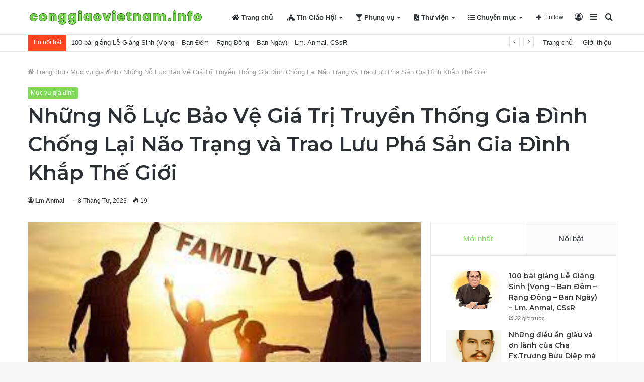

--- FILE ---
content_type: text/html; charset=UTF-8
request_url: https://conggiaovietnam.info/nhung-no-luc-bao-ve-gia-tri-truyen-thong-gia-dinh-chong-lai-nao-trang-va-trao-luu-pha-san-gia-dinh-khap-the-gioi.html
body_size: 41646
content:
<!DOCTYPE html>
<html lang="vi" class="" data-skin="light">
<head>
	<meta charset="UTF-8" />
	<link rel="profile" href="https://gmpg.org/xfn/11" />
	
<meta http-equiv='x-dns-prefetch-control' content='on'>
<link rel='dns-prefetch' href='//cdnjs.cloudflare.com' />
<link rel='dns-prefetch' href='//ajax.googleapis.com' />
<link rel='dns-prefetch' href='//fonts.googleapis.com' />
<link rel='dns-prefetch' href='//fonts.gstatic.com' />
<link rel='dns-prefetch' href='//s.gravatar.com' />
<link rel='dns-prefetch' href='//www.google-analytics.com' />
<link rel='preload' as='image' href='https://conggiaovietnam.info/wp-content/uploads/2023/08/logo-cgvn.png'>
<link rel='preload' as='image' href='https://conggiaovietnam.info/wp-content/uploads/2023/04/tai-xuong-3-6.jpg'>
<link rel='preload' as='font' href='https://conggiaovietnam.info/wp-content/themes/jannah/assets/fonts/tielabs-fonticon/tielabs-fonticon.woff' type='font/woff' crossorigin='anonymous' />
<link rel='preload' as='font' href='https://conggiaovietnam.info/wp-content/themes/jannah/assets/fonts/fontawesome/fa-solid-900.woff2' type='font/woff2' crossorigin='anonymous' />
<link rel='preload' as='font' href='https://conggiaovietnam.info/wp-content/themes/jannah/assets/fonts/fontawesome/fa-brands-400.woff2' type='font/woff2' crossorigin='anonymous' />
<link rel='preload' as='font' href='https://conggiaovietnam.info/wp-content/themes/jannah/assets/fonts/fontawesome/fa-regular-400.woff2' type='font/woff2' crossorigin='anonymous' />
<link rel='preload' as='script' href='https://ajax.googleapis.com/ajax/libs/webfont/1/webfont.js'>
<style>
#wpadminbar #wp-admin-bar-wccp_free_top_button .ab-icon:before {
	content: "\f160";
	color: #02CA02;
	top: 3px;
}
#wpadminbar #wp-admin-bar-wccp_free_top_button .ab-icon {
	transform: rotate(45deg);
}
</style>
<meta name='robots' content='index, follow, max-image-preview:large, max-snippet:-1, max-video-preview:-1' />

	<!-- This site is optimized with the Yoast SEO plugin v20.6 - https://yoast.com/wordpress/plugins/seo/ -->
	<title>Những Nỗ Lực Bảo Vệ Giá Trị Truyền Thống Gia Ðình Chống Lại Não Trạng và Trao Lưu Phá Sản Gia Ðình Khắp Thế Giới - Công Giáo Việt Nam</title>
	<link rel="canonical" href="https://conggiaovietnam.info/nhung-no-luc-bao-ve-gia-tri-truyen-thong-gia-dinh-chong-lai-nao-trang-va-trao-luu-pha-san-gia-dinh-khap-the-gioi.html" />
	<meta property="og:locale" content="vi_VN" />
	<meta property="og:type" content="article" />
	<meta property="og:title" content="Những Nỗ Lực Bảo Vệ Giá Trị Truyền Thống Gia Ðình Chống Lại Não Trạng và Trao Lưu Phá Sản Gia Ðình Khắp Thế Giới - Công Giáo Việt Nam" />
	<meta property="og:description" content="Những Nỗ Lực Bảo Vệ Giá Trị Truyền Thống Gia Ðình Chống Lại Não Trạng và Trao Lưu Phá Sản Gia Ðình Khắp Thế Giới (Bản nhận định và kêu gọi của hai cuộc họp quốc tế về gia đình) Theo Tông Hiến Pastor Bonus của Ðức Thánh Cha Gioan Phaolô II về công việc của Tòa &hellip;" />
	<meta property="og:url" content="https://conggiaovietnam.info/nhung-no-luc-bao-ve-gia-tri-truyen-thong-gia-dinh-chong-lai-nao-trang-va-trao-luu-pha-san-gia-dinh-khap-the-gioi.html" />
	<meta property="og:site_name" content="Công Giáo Việt Nam" />
	<meta property="article:published_time" content="2023-04-08T10:02:26+00:00" />
	<meta property="og:image" content="https://conggiaovietnam.info/wp-content/uploads/2023/04/tai-xuong-3-6.jpg" />
	<meta property="og:image:width" content="302" />
	<meta property="og:image:height" content="167" />
	<meta property="og:image:type" content="image/jpeg" />
	<meta name="author" content="Lm Anmai" />
	<meta name="twitter:card" content="summary_large_image" />
	<meta name="twitter:label1" content="Được viết bởi" />
	<meta name="twitter:data1" content="Lm Anmai" />
	<meta name="twitter:label2" content="Ước tính thời gian đọc" />
	<meta name="twitter:data2" content="27 phút" />
	<script type="application/ld+json" class="yoast-schema-graph">{"@context":"https://schema.org","@graph":[{"@type":"WebPage","@id":"https://conggiaovietnam.info/nhung-no-luc-bao-ve-gia-tri-truyen-thong-gia-dinh-chong-lai-nao-trang-va-trao-luu-pha-san-gia-dinh-khap-the-gioi.html","url":"https://conggiaovietnam.info/nhung-no-luc-bao-ve-gia-tri-truyen-thong-gia-dinh-chong-lai-nao-trang-va-trao-luu-pha-san-gia-dinh-khap-the-gioi.html","name":"Những Nỗ Lực Bảo Vệ Giá Trị Truyền Thống Gia Ðình Chống Lại Não Trạng và Trao Lưu Phá Sản Gia Ðình Khắp Thế Giới - Công Giáo Việt Nam","isPartOf":{"@id":"https://conggiaovietnam.info/#website"},"primaryImageOfPage":{"@id":"https://conggiaovietnam.info/nhung-no-luc-bao-ve-gia-tri-truyen-thong-gia-dinh-chong-lai-nao-trang-va-trao-luu-pha-san-gia-dinh-khap-the-gioi.html#primaryimage"},"image":{"@id":"https://conggiaovietnam.info/nhung-no-luc-bao-ve-gia-tri-truyen-thong-gia-dinh-chong-lai-nao-trang-va-trao-luu-pha-san-gia-dinh-khap-the-gioi.html#primaryimage"},"thumbnailUrl":"https://conggiaovietnam.info/wp-content/uploads/2023/04/tai-xuong-3-6.jpg","datePublished":"2023-04-08T10:02:26+00:00","dateModified":"2023-04-08T10:02:26+00:00","author":{"@id":"https://conggiaovietnam.info/#/schema/person/de392ce2d74d43d2d505f3108fddc578"},"breadcrumb":{"@id":"https://conggiaovietnam.info/nhung-no-luc-bao-ve-gia-tri-truyen-thong-gia-dinh-chong-lai-nao-trang-va-trao-luu-pha-san-gia-dinh-khap-the-gioi.html#breadcrumb"},"inLanguage":"vi","potentialAction":[{"@type":"ReadAction","target":["https://conggiaovietnam.info/nhung-no-luc-bao-ve-gia-tri-truyen-thong-gia-dinh-chong-lai-nao-trang-va-trao-luu-pha-san-gia-dinh-khap-the-gioi.html"]}]},{"@type":"ImageObject","inLanguage":"vi","@id":"https://conggiaovietnam.info/nhung-no-luc-bao-ve-gia-tri-truyen-thong-gia-dinh-chong-lai-nao-trang-va-trao-luu-pha-san-gia-dinh-khap-the-gioi.html#primaryimage","url":"https://conggiaovietnam.info/wp-content/uploads/2023/04/tai-xuong-3-6.jpg","contentUrl":"https://conggiaovietnam.info/wp-content/uploads/2023/04/tai-xuong-3-6.jpg","width":302,"height":167},{"@type":"BreadcrumbList","@id":"https://conggiaovietnam.info/nhung-no-luc-bao-ve-gia-tri-truyen-thong-gia-dinh-chong-lai-nao-trang-va-trao-luu-pha-san-gia-dinh-khap-the-gioi.html#breadcrumb","itemListElement":[{"@type":"ListItem","position":1,"name":"Trang chủ","item":"https://conggiaovietnam.info/"},{"@type":"ListItem","position":2,"name":"Những Nỗ Lực Bảo Vệ Giá Trị Truyền Thống Gia Ðình Chống Lại Não Trạng và Trao Lưu Phá Sản Gia Ðình Khắp Thế Giới"}]},{"@type":"WebSite","@id":"https://conggiaovietnam.info/#website","url":"https://conggiaovietnam.info/","name":"Công Giáo Việt Nam","description":"","potentialAction":[{"@type":"SearchAction","target":{"@type":"EntryPoint","urlTemplate":"https://conggiaovietnam.info/?s={search_term_string}"},"query-input":"required name=search_term_string"}],"inLanguage":"vi"},{"@type":"Person","@id":"https://conggiaovietnam.info/#/schema/person/de392ce2d74d43d2d505f3108fddc578","name":"Lm Anmai","image":{"@type":"ImageObject","inLanguage":"vi","@id":"https://conggiaovietnam.info/#/schema/person/image/","url":"https://secure.gravatar.com/avatar/b09e33a67caaac32d92df71ecd734fe3?s=96&d=mm&r=g","contentUrl":"https://secure.gravatar.com/avatar/b09e33a67caaac32d92df71ecd734fe3?s=96&d=mm&r=g","caption":"Lm Anmai"},"url":"https://conggiaovietnam.info/author/soidavenduong"}]}</script>
	<!-- / Yoast SEO plugin. -->


<link rel='dns-prefetch' href='//stats.wp.com' />
<link rel="alternate" type="application/rss+xml" title="Dòng thông tin Công Giáo Việt Nam &raquo;" href="https://conggiaovietnam.info/feed" />
<link rel="alternate" type="application/rss+xml" title="Dòng phản hồi Công Giáo Việt Nam &raquo;" href="https://conggiaovietnam.info/comments/feed" />
<script type="text/javascript">
/* <![CDATA[ */
window._wpemojiSettings = {"baseUrl":"https:\/\/s.w.org\/images\/core\/emoji\/14.0.0\/72x72\/","ext":".png","svgUrl":"https:\/\/s.w.org\/images\/core\/emoji\/14.0.0\/svg\/","svgExt":".svg","source":{"concatemoji":"https:\/\/conggiaovietnam.info\/wp-includes\/js\/wp-emoji-release.min.js?ver=6.4.3"}};
/*! This file is auto-generated */
!function(i,n){var o,s,e;function c(e){try{var t={supportTests:e,timestamp:(new Date).valueOf()};sessionStorage.setItem(o,JSON.stringify(t))}catch(e){}}function p(e,t,n){e.clearRect(0,0,e.canvas.width,e.canvas.height),e.fillText(t,0,0);var t=new Uint32Array(e.getImageData(0,0,e.canvas.width,e.canvas.height).data),r=(e.clearRect(0,0,e.canvas.width,e.canvas.height),e.fillText(n,0,0),new Uint32Array(e.getImageData(0,0,e.canvas.width,e.canvas.height).data));return t.every(function(e,t){return e===r[t]})}function u(e,t,n){switch(t){case"flag":return n(e,"\ud83c\udff3\ufe0f\u200d\u26a7\ufe0f","\ud83c\udff3\ufe0f\u200b\u26a7\ufe0f")?!1:!n(e,"\ud83c\uddfa\ud83c\uddf3","\ud83c\uddfa\u200b\ud83c\uddf3")&&!n(e,"\ud83c\udff4\udb40\udc67\udb40\udc62\udb40\udc65\udb40\udc6e\udb40\udc67\udb40\udc7f","\ud83c\udff4\u200b\udb40\udc67\u200b\udb40\udc62\u200b\udb40\udc65\u200b\udb40\udc6e\u200b\udb40\udc67\u200b\udb40\udc7f");case"emoji":return!n(e,"\ud83e\udef1\ud83c\udffb\u200d\ud83e\udef2\ud83c\udfff","\ud83e\udef1\ud83c\udffb\u200b\ud83e\udef2\ud83c\udfff")}return!1}function f(e,t,n){var r="undefined"!=typeof WorkerGlobalScope&&self instanceof WorkerGlobalScope?new OffscreenCanvas(300,150):i.createElement("canvas"),a=r.getContext("2d",{willReadFrequently:!0}),o=(a.textBaseline="top",a.font="600 32px Arial",{});return e.forEach(function(e){o[e]=t(a,e,n)}),o}function t(e){var t=i.createElement("script");t.src=e,t.defer=!0,i.head.appendChild(t)}"undefined"!=typeof Promise&&(o="wpEmojiSettingsSupports",s=["flag","emoji"],n.supports={everything:!0,everythingExceptFlag:!0},e=new Promise(function(e){i.addEventListener("DOMContentLoaded",e,{once:!0})}),new Promise(function(t){var n=function(){try{var e=JSON.parse(sessionStorage.getItem(o));if("object"==typeof e&&"number"==typeof e.timestamp&&(new Date).valueOf()<e.timestamp+604800&&"object"==typeof e.supportTests)return e.supportTests}catch(e){}return null}();if(!n){if("undefined"!=typeof Worker&&"undefined"!=typeof OffscreenCanvas&&"undefined"!=typeof URL&&URL.createObjectURL&&"undefined"!=typeof Blob)try{var e="postMessage("+f.toString()+"("+[JSON.stringify(s),u.toString(),p.toString()].join(",")+"));",r=new Blob([e],{type:"text/javascript"}),a=new Worker(URL.createObjectURL(r),{name:"wpTestEmojiSupports"});return void(a.onmessage=function(e){c(n=e.data),a.terminate(),t(n)})}catch(e){}c(n=f(s,u,p))}t(n)}).then(function(e){for(var t in e)n.supports[t]=e[t],n.supports.everything=n.supports.everything&&n.supports[t],"flag"!==t&&(n.supports.everythingExceptFlag=n.supports.everythingExceptFlag&&n.supports[t]);n.supports.everythingExceptFlag=n.supports.everythingExceptFlag&&!n.supports.flag,n.DOMReady=!1,n.readyCallback=function(){n.DOMReady=!0}}).then(function(){return e}).then(function(){var e;n.supports.everything||(n.readyCallback(),(e=n.source||{}).concatemoji?t(e.concatemoji):e.wpemoji&&e.twemoji&&(t(e.twemoji),t(e.wpemoji)))}))}((window,document),window._wpemojiSettings);
/* ]]> */
</script>
<style id='wp-emoji-styles-inline-css' type='text/css'>

	img.wp-smiley, img.emoji {
		display: inline !important;
		border: none !important;
		box-shadow: none !important;
		height: 1em !important;
		width: 1em !important;
		margin: 0 0.07em !important;
		vertical-align: -0.1em !important;
		background: none !important;
		padding: 0 !important;
	}
</style>
<link rel='stylesheet' id='jetpack-videopress-video-block-view-css' href='https://conggiaovietnam.info/wp-content/plugins/jetpack/jetpack_vendor/automattic/jetpack-videopress/build/block-editor/blocks/video/view.css?minify=false&#038;ver=317afd605f368082816f' type='text/css' media='all' />
<link rel='stylesheet' id='mediaelement-css' href='https://conggiaovietnam.info/wp-includes/js/mediaelement/mediaelementplayer-legacy.min.css?ver=4.2.17' type='text/css' media='all' />
<link rel='stylesheet' id='wp-mediaelement-css' href='https://conggiaovietnam.info/wp-includes/js/mediaelement/wp-mediaelement.min.css?ver=6.4.3' type='text/css' media='all' />
<style id='classic-theme-styles-inline-css' type='text/css'>
/*! This file is auto-generated */
.wp-block-button__link{color:#fff;background-color:#32373c;border-radius:9999px;box-shadow:none;text-decoration:none;padding:calc(.667em + 2px) calc(1.333em + 2px);font-size:1.125em}.wp-block-file__button{background:#32373c;color:#fff;text-decoration:none}
</style>
<style id='global-styles-inline-css' type='text/css'>
body{--wp--preset--color--black: #000000;--wp--preset--color--cyan-bluish-gray: #abb8c3;--wp--preset--color--white: #ffffff;--wp--preset--color--pale-pink: #f78da7;--wp--preset--color--vivid-red: #cf2e2e;--wp--preset--color--luminous-vivid-orange: #ff6900;--wp--preset--color--luminous-vivid-amber: #fcb900;--wp--preset--color--light-green-cyan: #7bdcb5;--wp--preset--color--vivid-green-cyan: #00d084;--wp--preset--color--pale-cyan-blue: #8ed1fc;--wp--preset--color--vivid-cyan-blue: #0693e3;--wp--preset--color--vivid-purple: #9b51e0;--wp--preset--gradient--vivid-cyan-blue-to-vivid-purple: linear-gradient(135deg,rgba(6,147,227,1) 0%,rgb(155,81,224) 100%);--wp--preset--gradient--light-green-cyan-to-vivid-green-cyan: linear-gradient(135deg,rgb(122,220,180) 0%,rgb(0,208,130) 100%);--wp--preset--gradient--luminous-vivid-amber-to-luminous-vivid-orange: linear-gradient(135deg,rgba(252,185,0,1) 0%,rgba(255,105,0,1) 100%);--wp--preset--gradient--luminous-vivid-orange-to-vivid-red: linear-gradient(135deg,rgba(255,105,0,1) 0%,rgb(207,46,46) 100%);--wp--preset--gradient--very-light-gray-to-cyan-bluish-gray: linear-gradient(135deg,rgb(238,238,238) 0%,rgb(169,184,195) 100%);--wp--preset--gradient--cool-to-warm-spectrum: linear-gradient(135deg,rgb(74,234,220) 0%,rgb(151,120,209) 20%,rgb(207,42,186) 40%,rgb(238,44,130) 60%,rgb(251,105,98) 80%,rgb(254,248,76) 100%);--wp--preset--gradient--blush-light-purple: linear-gradient(135deg,rgb(255,206,236) 0%,rgb(152,150,240) 100%);--wp--preset--gradient--blush-bordeaux: linear-gradient(135deg,rgb(254,205,165) 0%,rgb(254,45,45) 50%,rgb(107,0,62) 100%);--wp--preset--gradient--luminous-dusk: linear-gradient(135deg,rgb(255,203,112) 0%,rgb(199,81,192) 50%,rgb(65,88,208) 100%);--wp--preset--gradient--pale-ocean: linear-gradient(135deg,rgb(255,245,203) 0%,rgb(182,227,212) 50%,rgb(51,167,181) 100%);--wp--preset--gradient--electric-grass: linear-gradient(135deg,rgb(202,248,128) 0%,rgb(113,206,126) 100%);--wp--preset--gradient--midnight: linear-gradient(135deg,rgb(2,3,129) 0%,rgb(40,116,252) 100%);--wp--preset--font-size--small: 13px;--wp--preset--font-size--medium: 20px;--wp--preset--font-size--large: 36px;--wp--preset--font-size--x-large: 42px;--wp--preset--spacing--20: 0.44rem;--wp--preset--spacing--30: 0.67rem;--wp--preset--spacing--40: 1rem;--wp--preset--spacing--50: 1.5rem;--wp--preset--spacing--60: 2.25rem;--wp--preset--spacing--70: 3.38rem;--wp--preset--spacing--80: 5.06rem;--wp--preset--shadow--natural: 6px 6px 9px rgba(0, 0, 0, 0.2);--wp--preset--shadow--deep: 12px 12px 50px rgba(0, 0, 0, 0.4);--wp--preset--shadow--sharp: 6px 6px 0px rgba(0, 0, 0, 0.2);--wp--preset--shadow--outlined: 6px 6px 0px -3px rgba(255, 255, 255, 1), 6px 6px rgba(0, 0, 0, 1);--wp--preset--shadow--crisp: 6px 6px 0px rgba(0, 0, 0, 1);}:where(.is-layout-flex){gap: 0.5em;}:where(.is-layout-grid){gap: 0.5em;}body .is-layout-flow > .alignleft{float: left;margin-inline-start: 0;margin-inline-end: 2em;}body .is-layout-flow > .alignright{float: right;margin-inline-start: 2em;margin-inline-end: 0;}body .is-layout-flow > .aligncenter{margin-left: auto !important;margin-right: auto !important;}body .is-layout-constrained > .alignleft{float: left;margin-inline-start: 0;margin-inline-end: 2em;}body .is-layout-constrained > .alignright{float: right;margin-inline-start: 2em;margin-inline-end: 0;}body .is-layout-constrained > .aligncenter{margin-left: auto !important;margin-right: auto !important;}body .is-layout-constrained > :where(:not(.alignleft):not(.alignright):not(.alignfull)){max-width: var(--wp--style--global--content-size);margin-left: auto !important;margin-right: auto !important;}body .is-layout-constrained > .alignwide{max-width: var(--wp--style--global--wide-size);}body .is-layout-flex{display: flex;}body .is-layout-flex{flex-wrap: wrap;align-items: center;}body .is-layout-flex > *{margin: 0;}body .is-layout-grid{display: grid;}body .is-layout-grid > *{margin: 0;}:where(.wp-block-columns.is-layout-flex){gap: 2em;}:where(.wp-block-columns.is-layout-grid){gap: 2em;}:where(.wp-block-post-template.is-layout-flex){gap: 1.25em;}:where(.wp-block-post-template.is-layout-grid){gap: 1.25em;}.has-black-color{color: var(--wp--preset--color--black) !important;}.has-cyan-bluish-gray-color{color: var(--wp--preset--color--cyan-bluish-gray) !important;}.has-white-color{color: var(--wp--preset--color--white) !important;}.has-pale-pink-color{color: var(--wp--preset--color--pale-pink) !important;}.has-vivid-red-color{color: var(--wp--preset--color--vivid-red) !important;}.has-luminous-vivid-orange-color{color: var(--wp--preset--color--luminous-vivid-orange) !important;}.has-luminous-vivid-amber-color{color: var(--wp--preset--color--luminous-vivid-amber) !important;}.has-light-green-cyan-color{color: var(--wp--preset--color--light-green-cyan) !important;}.has-vivid-green-cyan-color{color: var(--wp--preset--color--vivid-green-cyan) !important;}.has-pale-cyan-blue-color{color: var(--wp--preset--color--pale-cyan-blue) !important;}.has-vivid-cyan-blue-color{color: var(--wp--preset--color--vivid-cyan-blue) !important;}.has-vivid-purple-color{color: var(--wp--preset--color--vivid-purple) !important;}.has-black-background-color{background-color: var(--wp--preset--color--black) !important;}.has-cyan-bluish-gray-background-color{background-color: var(--wp--preset--color--cyan-bluish-gray) !important;}.has-white-background-color{background-color: var(--wp--preset--color--white) !important;}.has-pale-pink-background-color{background-color: var(--wp--preset--color--pale-pink) !important;}.has-vivid-red-background-color{background-color: var(--wp--preset--color--vivid-red) !important;}.has-luminous-vivid-orange-background-color{background-color: var(--wp--preset--color--luminous-vivid-orange) !important;}.has-luminous-vivid-amber-background-color{background-color: var(--wp--preset--color--luminous-vivid-amber) !important;}.has-light-green-cyan-background-color{background-color: var(--wp--preset--color--light-green-cyan) !important;}.has-vivid-green-cyan-background-color{background-color: var(--wp--preset--color--vivid-green-cyan) !important;}.has-pale-cyan-blue-background-color{background-color: var(--wp--preset--color--pale-cyan-blue) !important;}.has-vivid-cyan-blue-background-color{background-color: var(--wp--preset--color--vivid-cyan-blue) !important;}.has-vivid-purple-background-color{background-color: var(--wp--preset--color--vivid-purple) !important;}.has-black-border-color{border-color: var(--wp--preset--color--black) !important;}.has-cyan-bluish-gray-border-color{border-color: var(--wp--preset--color--cyan-bluish-gray) !important;}.has-white-border-color{border-color: var(--wp--preset--color--white) !important;}.has-pale-pink-border-color{border-color: var(--wp--preset--color--pale-pink) !important;}.has-vivid-red-border-color{border-color: var(--wp--preset--color--vivid-red) !important;}.has-luminous-vivid-orange-border-color{border-color: var(--wp--preset--color--luminous-vivid-orange) !important;}.has-luminous-vivid-amber-border-color{border-color: var(--wp--preset--color--luminous-vivid-amber) !important;}.has-light-green-cyan-border-color{border-color: var(--wp--preset--color--light-green-cyan) !important;}.has-vivid-green-cyan-border-color{border-color: var(--wp--preset--color--vivid-green-cyan) !important;}.has-pale-cyan-blue-border-color{border-color: var(--wp--preset--color--pale-cyan-blue) !important;}.has-vivid-cyan-blue-border-color{border-color: var(--wp--preset--color--vivid-cyan-blue) !important;}.has-vivid-purple-border-color{border-color: var(--wp--preset--color--vivid-purple) !important;}.has-vivid-cyan-blue-to-vivid-purple-gradient-background{background: var(--wp--preset--gradient--vivid-cyan-blue-to-vivid-purple) !important;}.has-light-green-cyan-to-vivid-green-cyan-gradient-background{background: var(--wp--preset--gradient--light-green-cyan-to-vivid-green-cyan) !important;}.has-luminous-vivid-amber-to-luminous-vivid-orange-gradient-background{background: var(--wp--preset--gradient--luminous-vivid-amber-to-luminous-vivid-orange) !important;}.has-luminous-vivid-orange-to-vivid-red-gradient-background{background: var(--wp--preset--gradient--luminous-vivid-orange-to-vivid-red) !important;}.has-very-light-gray-to-cyan-bluish-gray-gradient-background{background: var(--wp--preset--gradient--very-light-gray-to-cyan-bluish-gray) !important;}.has-cool-to-warm-spectrum-gradient-background{background: var(--wp--preset--gradient--cool-to-warm-spectrum) !important;}.has-blush-light-purple-gradient-background{background: var(--wp--preset--gradient--blush-light-purple) !important;}.has-blush-bordeaux-gradient-background{background: var(--wp--preset--gradient--blush-bordeaux) !important;}.has-luminous-dusk-gradient-background{background: var(--wp--preset--gradient--luminous-dusk) !important;}.has-pale-ocean-gradient-background{background: var(--wp--preset--gradient--pale-ocean) !important;}.has-electric-grass-gradient-background{background: var(--wp--preset--gradient--electric-grass) !important;}.has-midnight-gradient-background{background: var(--wp--preset--gradient--midnight) !important;}.has-small-font-size{font-size: var(--wp--preset--font-size--small) !important;}.has-medium-font-size{font-size: var(--wp--preset--font-size--medium) !important;}.has-large-font-size{font-size: var(--wp--preset--font-size--large) !important;}.has-x-large-font-size{font-size: var(--wp--preset--font-size--x-large) !important;}
.wp-block-navigation a:where(:not(.wp-element-button)){color: inherit;}
:where(.wp-block-post-template.is-layout-flex){gap: 1.25em;}:where(.wp-block-post-template.is-layout-grid){gap: 1.25em;}
:where(.wp-block-columns.is-layout-flex){gap: 2em;}:where(.wp-block-columns.is-layout-grid){gap: 2em;}
.wp-block-pullquote{font-size: 1.5em;line-height: 1.6;}
</style>
<link rel='stylesheet' id='taqyeem-buttons-style-css' href='https://conggiaovietnam.info/wp-content/plugins/taqyeem-buttons/assets/style.css?ver=6.4.3' type='text/css' media='all' />
<link rel='stylesheet' id='tie-css-base-css' href='https://conggiaovietnam.info/wp-content/themes/jannah/assets/css/base.min.css?ver=5.4.10' type='text/css' media='all' />
<link rel='stylesheet' id='tie-css-styles-css' href='https://conggiaovietnam.info/wp-content/themes/jannah/assets/css/style.min.css?ver=5.4.10' type='text/css' media='all' />
<link rel='stylesheet' id='tie-css-widgets-css' href='https://conggiaovietnam.info/wp-content/themes/jannah/assets/css/widgets.min.css?ver=5.4.10' type='text/css' media='all' />
<link rel='stylesheet' id='tie-css-helpers-css' href='https://conggiaovietnam.info/wp-content/themes/jannah/assets/css/helpers.min.css?ver=5.4.10' type='text/css' media='all' />
<link rel='stylesheet' id='tie-fontawesome5-css' href='https://conggiaovietnam.info/wp-content/themes/jannah/assets/css/fontawesome.css?ver=5.4.10' type='text/css' media='all' />
<link rel='stylesheet' id='tie-css-ilightbox-css' href='https://conggiaovietnam.info/wp-content/themes/jannah/assets/ilightbox/dark-skin/skin.css?ver=5.4.10' type='text/css' media='all' />
<link rel='stylesheet' id='tie-css-shortcodes-css' href='https://conggiaovietnam.info/wp-content/themes/jannah/assets/css/plugins/shortcodes.min.css?ver=5.4.10' type='text/css' media='all' />
<link rel='stylesheet' id='tie-css-single-css' href='https://conggiaovietnam.info/wp-content/themes/jannah/assets/css/single.min.css?ver=5.4.10' type='text/css' media='all' />
<link rel='stylesheet' id='tie-css-print-css' href='https://conggiaovietnam.info/wp-content/themes/jannah/assets/css/print.css?ver=5.4.10' type='text/css' media='print' />
<link rel='stylesheet' id='taqyeem-styles-css' href='https://conggiaovietnam.info/wp-content/themes/jannah/assets/css/plugins/taqyeem.min.css?ver=5.4.10' type='text/css' media='all' />
<link rel='stylesheet' id='tie-theme-child-css-css' href='https://conggiaovietnam.info/wp-content/themes/jannah-child/style.css?ver=6.4.3' type='text/css' media='all' />
<style id='tie-theme-child-css-inline-css' type='text/css'>
.wf-active .logo-text,.wf-active h1,.wf-active h2,.wf-active h3,.wf-active h4,.wf-active h5,.wf-active h6,.wf-active .the-subtitle{font-family: 'Montserrat';}.brand-title,a:hover,.tie-popup-search-submit,#logo.text-logo a,.theme-header nav .components #search-submit:hover,.theme-header .header-nav .components > li:hover > a,.theme-header .header-nav .components li a:hover,.main-menu ul.cats-vertical li a.is-active,.main-menu ul.cats-vertical li a:hover,.main-nav li.mega-menu .post-meta a:hover,.main-nav li.mega-menu .post-box-title a:hover,.search-in-main-nav.autocomplete-suggestions a:hover,#main-nav .menu ul:not(.cats-horizontal) li:hover > a,#main-nav .menu ul li.current-menu-item:not(.mega-link-column) > a,.top-nav .menu li:hover > a,.top-nav .menu > .tie-current-menu > a,.search-in-top-nav.autocomplete-suggestions .post-title a:hover,div.mag-box .mag-box-options .mag-box-filter-links a.active,.mag-box-filter-links .flexMenu-viewMore:hover > a,.stars-rating-active,body .tabs.tabs .active > a,.video-play-icon,.spinner-circle:after,#go-to-content:hover,.comment-list .comment-author .fn,.commentlist .comment-author .fn,blockquote::before,blockquote cite,blockquote.quote-simple p,.multiple-post-pages a:hover,#story-index li .is-current,.latest-tweets-widget .twitter-icon-wrap span,.wide-slider-nav-wrapper .slide,.wide-next-prev-slider-wrapper .tie-slider-nav li:hover span,.review-final-score h3,#mobile-menu-icon:hover .menu-text,body .entry a,.dark-skin body .entry a,.entry .post-bottom-meta a:hover,.comment-list .comment-content a,q a,blockquote a,.widget.tie-weather-widget .icon-basecloud-bg:after,.site-footer a:hover,.site-footer .stars-rating-active,.site-footer .twitter-icon-wrap span,.site-info a:hover{color: #7ed957;}#instagram-link a:hover{color: #7ed957 !important;border-color: #7ed957 !important;}[type='submit'],.button,.generic-button a,.generic-button button,.theme-header .header-nav .comp-sub-menu a.button.guest-btn:hover,.theme-header .header-nav .comp-sub-menu a.checkout-button,nav.main-nav .menu > li.tie-current-menu > a,nav.main-nav .menu > li:hover > a,.main-menu .mega-links-head:after,.main-nav .mega-menu.mega-cat .cats-horizontal li a.is-active,#mobile-menu-icon:hover .nav-icon,#mobile-menu-icon:hover .nav-icon:before,#mobile-menu-icon:hover .nav-icon:after,.search-in-main-nav.autocomplete-suggestions a.button,.search-in-top-nav.autocomplete-suggestions a.button,.spinner > div,.post-cat,.pages-numbers li.current span,.multiple-post-pages > span,#tie-wrapper .mejs-container .mejs-controls,.mag-box-filter-links a:hover,.slider-arrow-nav a:not(.pagination-disabled):hover,.comment-list .reply a:hover,.commentlist .reply a:hover,#reading-position-indicator,#story-index-icon,.videos-block .playlist-title,.review-percentage .review-item span span,.tie-slick-dots li.slick-active button,.tie-slick-dots li button:hover,.digital-rating-static,.timeline-widget li a:hover .date:before,#wp-calendar #today,.posts-list-counter li.widget-post-list:before,.cat-counter a + span,.tie-slider-nav li span:hover,.fullwidth-area .widget_tag_cloud .tagcloud a:hover,.magazine2:not(.block-head-4) .dark-widgetized-area ul.tabs a:hover,.magazine2:not(.block-head-4) .dark-widgetized-area ul.tabs .active a,.magazine1 .dark-widgetized-area ul.tabs a:hover,.magazine1 .dark-widgetized-area ul.tabs .active a,.block-head-4.magazine2 .dark-widgetized-area .tabs.tabs .active a,.block-head-4.magazine2 .dark-widgetized-area .tabs > .active a:before,.block-head-4.magazine2 .dark-widgetized-area .tabs > .active a:after,.demo_store,.demo #logo:after,.demo #sticky-logo:after,.widget.tie-weather-widget,span.video-close-btn:hover,#go-to-top,.latest-tweets-widget .slider-links .button:not(:hover){background-color: #7ed957;color: #FFFFFF;}.tie-weather-widget .widget-title .the-subtitle,.block-head-4.magazine2 #footer .tabs .active a:hover{color: #FFFFFF;}pre,code,.pages-numbers li.current span,.theme-header .header-nav .comp-sub-menu a.button.guest-btn:hover,.multiple-post-pages > span,.post-content-slideshow .tie-slider-nav li span:hover,#tie-body .tie-slider-nav li > span:hover,.slider-arrow-nav a:not(.pagination-disabled):hover,.main-nav .mega-menu.mega-cat .cats-horizontal li a.is-active,.main-nav .mega-menu.mega-cat .cats-horizontal li a:hover,.main-menu .menu > li > .menu-sub-content{border-color: #7ed957;}.main-menu .menu > li.tie-current-menu{border-bottom-color: #7ed957;}.top-nav .menu li.tie-current-menu > a:before,.top-nav .menu li.menu-item-has-children:hover > a:before{border-top-color: #7ed957;}.main-nav .main-menu .menu > li.tie-current-menu > a:before,.main-nav .main-menu .menu > li:hover > a:before{border-top-color: #FFFFFF;}header.main-nav-light .main-nav .menu-item-has-children li:hover > a:before,header.main-nav-light .main-nav .mega-menu li:hover > a:before{border-left-color: #7ed957;}.rtl header.main-nav-light .main-nav .menu-item-has-children li:hover > a:before,.rtl header.main-nav-light .main-nav .mega-menu li:hover > a:before{border-right-color: #7ed957;border-left-color: transparent;}.top-nav ul.menu li .menu-item-has-children:hover > a:before{border-top-color: transparent;border-left-color: #7ed957;}.rtl .top-nav ul.menu li .menu-item-has-children:hover > a:before{border-left-color: transparent;border-right-color: #7ed957;}#footer-widgets-container{border-top: 8px solid #7ed957;-webkit-box-shadow: 0 -5px 0 rgba(0,0,0,0.07); -moz-box-shadow: 0 -8px 0 rgba(0,0,0,0.07); box-shadow: 0 -8px 0 rgba(0,0,0,0.07);}::-moz-selection{background-color: #7ed957;color: #FFFFFF;}::selection{background-color: #7ed957;color: #FFFFFF;}circle.circle_bar{stroke: #7ed957;}#reading-position-indicator{box-shadow: 0 0 10px rgba( 126,217,87,0.7);}#logo.text-logo a:hover,body .entry a:hover,.dark-skin body .entry a:hover,.comment-list .comment-content a:hover,.block-head-4.magazine2 .site-footer .tabs li a:hover,q a:hover,blockquote a:hover{color: #4ca725;}.button:hover,input[type='submit']:hover,.generic-button a:hover,.generic-button button:hover,a.post-cat:hover,.site-footer .button:hover,.site-footer [type='submit']:hover,.search-in-main-nav.autocomplete-suggestions a.button:hover,.search-in-top-nav.autocomplete-suggestions a.button:hover,.theme-header .header-nav .comp-sub-menu a.checkout-button:hover{background-color: #4ca725;color: #FFFFFF;}.theme-header .header-nav .comp-sub-menu a.checkout-button:not(:hover),body .entry a.button{color: #FFFFFF;}#story-index.is-compact .story-index-content{background-color: #7ed957;}#story-index.is-compact .story-index-content a,#story-index.is-compact .story-index-content .is-current{color: #FFFFFF;}#tie-body .mag-box-title h3 a,#tie-body .block-more-button{color: #7ed957;}#tie-body .mag-box-title h3 a:hover,#tie-body .block-more-button:hover{color: #4ca725;}#tie-body .mag-box-title{color: #7ed957;}#tie-body .mag-box-title:before{border-top-color: #7ed957;}#tie-body .mag-box-title:after,#tie-body #footer .widget-title:after{background-color: #7ed957;}.brand-title,a:hover,.tie-popup-search-submit,#logo.text-logo a,.theme-header nav .components #search-submit:hover,.theme-header .header-nav .components > li:hover > a,.theme-header .header-nav .components li a:hover,.main-menu ul.cats-vertical li a.is-active,.main-menu ul.cats-vertical li a:hover,.main-nav li.mega-menu .post-meta a:hover,.main-nav li.mega-menu .post-box-title a:hover,.search-in-main-nav.autocomplete-suggestions a:hover,#main-nav .menu ul:not(.cats-horizontal) li:hover > a,#main-nav .menu ul li.current-menu-item:not(.mega-link-column) > a,.top-nav .menu li:hover > a,.top-nav .menu > .tie-current-menu > a,.search-in-top-nav.autocomplete-suggestions .post-title a:hover,div.mag-box .mag-box-options .mag-box-filter-links a.active,.mag-box-filter-links .flexMenu-viewMore:hover > a,.stars-rating-active,body .tabs.tabs .active > a,.video-play-icon,.spinner-circle:after,#go-to-content:hover,.comment-list .comment-author .fn,.commentlist .comment-author .fn,blockquote::before,blockquote cite,blockquote.quote-simple p,.multiple-post-pages a:hover,#story-index li .is-current,.latest-tweets-widget .twitter-icon-wrap span,.wide-slider-nav-wrapper .slide,.wide-next-prev-slider-wrapper .tie-slider-nav li:hover span,.review-final-score h3,#mobile-menu-icon:hover .menu-text,body .entry a,.dark-skin body .entry a,.entry .post-bottom-meta a:hover,.comment-list .comment-content a,q a,blockquote a,.widget.tie-weather-widget .icon-basecloud-bg:after,.site-footer a:hover,.site-footer .stars-rating-active,.site-footer .twitter-icon-wrap span,.site-info a:hover{color: #7ed957;}#instagram-link a:hover{color: #7ed957 !important;border-color: #7ed957 !important;}[type='submit'],.button,.generic-button a,.generic-button button,.theme-header .header-nav .comp-sub-menu a.button.guest-btn:hover,.theme-header .header-nav .comp-sub-menu a.checkout-button,nav.main-nav .menu > li.tie-current-menu > a,nav.main-nav .menu > li:hover > a,.main-menu .mega-links-head:after,.main-nav .mega-menu.mega-cat .cats-horizontal li a.is-active,#mobile-menu-icon:hover .nav-icon,#mobile-menu-icon:hover .nav-icon:before,#mobile-menu-icon:hover .nav-icon:after,.search-in-main-nav.autocomplete-suggestions a.button,.search-in-top-nav.autocomplete-suggestions a.button,.spinner > div,.post-cat,.pages-numbers li.current span,.multiple-post-pages > span,#tie-wrapper .mejs-container .mejs-controls,.mag-box-filter-links a:hover,.slider-arrow-nav a:not(.pagination-disabled):hover,.comment-list .reply a:hover,.commentlist .reply a:hover,#reading-position-indicator,#story-index-icon,.videos-block .playlist-title,.review-percentage .review-item span span,.tie-slick-dots li.slick-active button,.tie-slick-dots li button:hover,.digital-rating-static,.timeline-widget li a:hover .date:before,#wp-calendar #today,.posts-list-counter li.widget-post-list:before,.cat-counter a + span,.tie-slider-nav li span:hover,.fullwidth-area .widget_tag_cloud .tagcloud a:hover,.magazine2:not(.block-head-4) .dark-widgetized-area ul.tabs a:hover,.magazine2:not(.block-head-4) .dark-widgetized-area ul.tabs .active a,.magazine1 .dark-widgetized-area ul.tabs a:hover,.magazine1 .dark-widgetized-area ul.tabs .active a,.block-head-4.magazine2 .dark-widgetized-area .tabs.tabs .active a,.block-head-4.magazine2 .dark-widgetized-area .tabs > .active a:before,.block-head-4.magazine2 .dark-widgetized-area .tabs > .active a:after,.demo_store,.demo #logo:after,.demo #sticky-logo:after,.widget.tie-weather-widget,span.video-close-btn:hover,#go-to-top,.latest-tweets-widget .slider-links .button:not(:hover){background-color: #7ed957;color: #FFFFFF;}.tie-weather-widget .widget-title .the-subtitle,.block-head-4.magazine2 #footer .tabs .active a:hover{color: #FFFFFF;}pre,code,.pages-numbers li.current span,.theme-header .header-nav .comp-sub-menu a.button.guest-btn:hover,.multiple-post-pages > span,.post-content-slideshow .tie-slider-nav li span:hover,#tie-body .tie-slider-nav li > span:hover,.slider-arrow-nav a:not(.pagination-disabled):hover,.main-nav .mega-menu.mega-cat .cats-horizontal li a.is-active,.main-nav .mega-menu.mega-cat .cats-horizontal li a:hover,.main-menu .menu > li > .menu-sub-content{border-color: #7ed957;}.main-menu .menu > li.tie-current-menu{border-bottom-color: #7ed957;}.top-nav .menu li.tie-current-menu > a:before,.top-nav .menu li.menu-item-has-children:hover > a:before{border-top-color: #7ed957;}.main-nav .main-menu .menu > li.tie-current-menu > a:before,.main-nav .main-menu .menu > li:hover > a:before{border-top-color: #FFFFFF;}header.main-nav-light .main-nav .menu-item-has-children li:hover > a:before,header.main-nav-light .main-nav .mega-menu li:hover > a:before{border-left-color: #7ed957;}.rtl header.main-nav-light .main-nav .menu-item-has-children li:hover > a:before,.rtl header.main-nav-light .main-nav .mega-menu li:hover > a:before{border-right-color: #7ed957;border-left-color: transparent;}.top-nav ul.menu li .menu-item-has-children:hover > a:before{border-top-color: transparent;border-left-color: #7ed957;}.rtl .top-nav ul.menu li .menu-item-has-children:hover > a:before{border-left-color: transparent;border-right-color: #7ed957;}#footer-widgets-container{border-top: 8px solid #7ed957;-webkit-box-shadow: 0 -5px 0 rgba(0,0,0,0.07); -moz-box-shadow: 0 -8px 0 rgba(0,0,0,0.07); box-shadow: 0 -8px 0 rgba(0,0,0,0.07);}::-moz-selection{background-color: #7ed957;color: #FFFFFF;}::selection{background-color: #7ed957;color: #FFFFFF;}circle.circle_bar{stroke: #7ed957;}#reading-position-indicator{box-shadow: 0 0 10px rgba( 126,217,87,0.7);}#logo.text-logo a:hover,body .entry a:hover,.dark-skin body .entry a:hover,.comment-list .comment-content a:hover,.block-head-4.magazine2 .site-footer .tabs li a:hover,q a:hover,blockquote a:hover{color: #4ca725;}.button:hover,input[type='submit']:hover,.generic-button a:hover,.generic-button button:hover,a.post-cat:hover,.site-footer .button:hover,.site-footer [type='submit']:hover,.search-in-main-nav.autocomplete-suggestions a.button:hover,.search-in-top-nav.autocomplete-suggestions a.button:hover,.theme-header .header-nav .comp-sub-menu a.checkout-button:hover{background-color: #4ca725;color: #FFFFFF;}.theme-header .header-nav .comp-sub-menu a.checkout-button:not(:hover),body .entry a.button{color: #FFFFFF;}#story-index.is-compact .story-index-content{background-color: #7ed957;}#story-index.is-compact .story-index-content a,#story-index.is-compact .story-index-content .is-current{color: #FFFFFF;}#tie-body .mag-box-title h3 a,#tie-body .block-more-button{color: #7ed957;}#tie-body .mag-box-title h3 a:hover,#tie-body .block-more-button:hover{color: #4ca725;}#tie-body .mag-box-title{color: #7ed957;}#tie-body .mag-box-title:before{border-top-color: #7ed957;}#tie-body .mag-box-title:after,#tie-body #footer .widget-title:after{background-color: #7ed957;}#top-nav .breaking-title{color: #FFFFFF;}#top-nav .breaking-title:before{background-color: #ff4422;}#top-nav .breaking-news-nav li:hover{background-color: #ff4422;border-color: #ff4422;}.tie-cat-2,.tie-cat-item-2 > span{background-color:#e67e22 !important;color:#FFFFFF !important;}.tie-cat-2:after{border-top-color:#e67e22 !important;}.tie-cat-2:hover{background-color:#c86004 !important;}.tie-cat-2:hover:after{border-top-color:#c86004 !important;}.tie-cat-10,.tie-cat-item-10 > span{background-color:#2ecc71 !important;color:#FFFFFF !important;}.tie-cat-10:after{border-top-color:#2ecc71 !important;}.tie-cat-10:hover{background-color:#10ae53 !important;}.tie-cat-10:hover:after{border-top-color:#10ae53 !important;}.tie-cat-14,.tie-cat-item-14 > span{background-color:#9b59b6 !important;color:#FFFFFF !important;}.tie-cat-14:after{border-top-color:#9b59b6 !important;}.tie-cat-14:hover{background-color:#7d3b98 !important;}.tie-cat-14:hover:after{border-top-color:#7d3b98 !important;}.tie-cat-17,.tie-cat-item-17 > span{background-color:#34495e !important;color:#FFFFFF !important;}.tie-cat-17:after{border-top-color:#34495e !important;}.tie-cat-17:hover{background-color:#162b40 !important;}.tie-cat-17:hover:after{border-top-color:#162b40 !important;}.tie-cat-19,.tie-cat-item-19 > span{background-color:#795548 !important;color:#FFFFFF !important;}.tie-cat-19:after{border-top-color:#795548 !important;}.tie-cat-19:hover{background-color:#5b372a !important;}.tie-cat-19:hover:after{border-top-color:#5b372a !important;}.tie-cat-20,.tie-cat-item-20 > span{background-color:#4CAF50 !important;color:#FFFFFF !important;}.tie-cat-20:after{border-top-color:#4CAF50 !important;}.tie-cat-20:hover{background-color:#2e9132 !important;}.tie-cat-20:hover:after{border-top-color:#2e9132 !important;}@media (max-width: 991px){.side-aside.dark-skin{background: #0a9e01;background: -webkit-linear-gradient(135deg,#66a501,#0a9e01 );background: -moz-linear-gradient(135deg,#66a501,#0a9e01 );background: -o-linear-gradient(135deg,#66a501,#0a9e01 );background: linear-gradient(135deg,#0a9e01,#66a501 );}}@media (max-width: 991px){#theme-header.has-normal-width-logo #logo img {width:285px !important;max-width:100% !important;height: auto !important;max-height: 200px !important;}}
</style>
<link rel='stylesheet' id='jetpack_css-css' href='https://conggiaovietnam.info/wp-content/plugins/jetpack/css/jetpack.css?ver=12.1' type='text/css' media='all' />
<script type="text/javascript" src="https://conggiaovietnam.info/wp-includes/js/jquery/jquery.min.js?ver=3.7.1" id="jquery-core-js"></script>
<script type="text/javascript" src="https://conggiaovietnam.info/wp-includes/js/jquery/jquery-migrate.min.js?ver=3.4.1" id="jquery-migrate-js"></script>
<link rel="https://api.w.org/" href="https://conggiaovietnam.info/wp-json/" /><link rel="alternate" type="application/json" href="https://conggiaovietnam.info/wp-json/wp/v2/posts/1891" /><link rel="EditURI" type="application/rsd+xml" title="RSD" href="https://conggiaovietnam.info/xmlrpc.php?rsd" />
<meta name="generator" content="WordPress 6.4.3" />
<link rel='shortlink' href='https://conggiaovietnam.info/?p=1891' />
<link rel="alternate" type="application/json+oembed" href="https://conggiaovietnam.info/wp-json/oembed/1.0/embed?url=https%3A%2F%2Fconggiaovietnam.info%2Fnhung-no-luc-bao-ve-gia-tri-truyen-thong-gia-dinh-chong-lai-nao-trang-va-trao-luu-pha-san-gia-dinh-khap-the-gioi.html" />
<link rel="alternate" type="text/xml+oembed" href="https://conggiaovietnam.info/wp-json/oembed/1.0/embed?url=https%3A%2F%2Fconggiaovietnam.info%2Fnhung-no-luc-bao-ve-gia-tri-truyen-thong-gia-dinh-chong-lai-nao-trang-va-trao-luu-pha-san-gia-dinh-khap-the-gioi.html&#038;format=xml" />
<script async src="https://pagead2.googlesyndication.com/pagead/js/adsbygoogle.js?client=ca-pub-3808020484285585" crossorigin="anonymous"></script><script type='text/javascript'>
/* <![CDATA[ */
var taqyeem = {"ajaxurl":"https://conggiaovietnam.info/wp-admin/admin-ajax.php" , "your_rating":"Your Rating:"};
/* ]]> */
</script>

<script id="wpcp_disable_selection" type="text/javascript">
var image_save_msg='You are not allowed to save images!';
	var no_menu_msg='Context Menu disabled!';
	var smessage = "Content is protected !!";

function disableEnterKey(e)
{
	var elemtype = e.target.tagName;
	
	elemtype = elemtype.toUpperCase();
	
	if (elemtype == "TEXT" || elemtype == "TEXTAREA" || elemtype == "INPUT" || elemtype == "PASSWORD" || elemtype == "SELECT" || elemtype == "OPTION" || elemtype == "EMBED")
	{
		elemtype = 'TEXT';
	}
	
	if (e.ctrlKey){
     var key;
     if(window.event)
          key = window.event.keyCode;     //IE
     else
          key = e.which;     //firefox (97)
    //if (key != 17) alert(key);
     if (elemtype!= 'TEXT' && (key == 97 || key == 65 || key == 67 || key == 99 || key == 88 || key == 120 || key == 26 || key == 85  || key == 86 || key == 83 || key == 43 || key == 73))
     {
		if(wccp_free_iscontenteditable(e)) return true;
		show_wpcp_message('You are not allowed to copy content or view source');
		return false;
     }else
     	return true;
     }
}


/*For contenteditable tags*/
function wccp_free_iscontenteditable(e)
{
	var e = e || window.event; // also there is no e.target property in IE. instead IE uses window.event.srcElement
  	
	var target = e.target || e.srcElement;

	var elemtype = e.target.nodeName;
	
	elemtype = elemtype.toUpperCase();
	
	var iscontenteditable = "false";
		
	if(typeof target.getAttribute!="undefined" ) iscontenteditable = target.getAttribute("contenteditable"); // Return true or false as string
	
	var iscontenteditable2 = false;
	
	if(typeof target.isContentEditable!="undefined" ) iscontenteditable2 = target.isContentEditable; // Return true or false as boolean

	if(target.parentElement.isContentEditable) iscontenteditable2 = true;
	
	if (iscontenteditable == "true" || iscontenteditable2 == true)
	{
		if(typeof target.style!="undefined" ) target.style.cursor = "text";
		
		return true;
	}
}

////////////////////////////////////
function disable_copy(e)
{	
	var e = e || window.event; // also there is no e.target property in IE. instead IE uses window.event.srcElement
	
	var elemtype = e.target.tagName;
	
	elemtype = elemtype.toUpperCase();
	
	if (elemtype == "TEXT" || elemtype == "TEXTAREA" || elemtype == "INPUT" || elemtype == "PASSWORD" || elemtype == "SELECT" || elemtype == "OPTION" || elemtype == "EMBED")
	{
		elemtype = 'TEXT';
	}
	
	if(wccp_free_iscontenteditable(e)) return true;
	
	var isSafari = /Safari/.test(navigator.userAgent) && /Apple Computer/.test(navigator.vendor);
	
	var checker_IMG = '';
	if (elemtype == "IMG" && checker_IMG == 'checked' && e.detail >= 2) {show_wpcp_message(alertMsg_IMG);return false;}
	if (elemtype != "TEXT")
	{
		if (smessage !== "" && e.detail == 2)
			show_wpcp_message(smessage);
		
		if (isSafari)
			return true;
		else
			return false;
	}	
}

//////////////////////////////////////////
function disable_copy_ie()
{
	var e = e || window.event;
	var elemtype = window.event.srcElement.nodeName;
	elemtype = elemtype.toUpperCase();
	if(wccp_free_iscontenteditable(e)) return true;
	if (elemtype == "IMG") {show_wpcp_message(alertMsg_IMG);return false;}
	if (elemtype != "TEXT" && elemtype != "TEXTAREA" && elemtype != "INPUT" && elemtype != "PASSWORD" && elemtype != "SELECT" && elemtype != "OPTION" && elemtype != "EMBED")
	{
		return false;
	}
}	
function reEnable()
{
	return true;
}
document.onkeydown = disableEnterKey;
document.onselectstart = disable_copy_ie;
if(navigator.userAgent.indexOf('MSIE')==-1)
{
	document.onmousedown = disable_copy;
	document.onclick = reEnable;
}
function disableSelection(target)
{
    //For IE This code will work
    if (typeof target.onselectstart!="undefined")
    target.onselectstart = disable_copy_ie;
    
    //For Firefox This code will work
    else if (typeof target.style.MozUserSelect!="undefined")
    {target.style.MozUserSelect="none";}
    
    //All other  (ie: Opera) This code will work
    else
    target.onmousedown=function(){return false}
    target.style.cursor = "default";
}
//Calling the JS function directly just after body load
window.onload = function(){disableSelection(document.body);};

//////////////////special for safari Start////////////////
var onlongtouch;
var timer;
var touchduration = 1000; //length of time we want the user to touch before we do something

var elemtype = "";
function touchstart(e) {
	var e = e || window.event;
  // also there is no e.target property in IE.
  // instead IE uses window.event.srcElement
  	var target = e.target || e.srcElement;
	
	elemtype = window.event.srcElement.nodeName;
	
	elemtype = elemtype.toUpperCase();
	
	if(!wccp_pro_is_passive()) e.preventDefault();
	if (!timer) {
		timer = setTimeout(onlongtouch, touchduration);
	}
}

function touchend() {
    //stops short touches from firing the event
    if (timer) {
        clearTimeout(timer);
        timer = null;
    }
	onlongtouch();
}

onlongtouch = function(e) { //this will clear the current selection if anything selected
	
	if (elemtype != "TEXT" && elemtype != "TEXTAREA" && elemtype != "INPUT" && elemtype != "PASSWORD" && elemtype != "SELECT" && elemtype != "EMBED" && elemtype != "OPTION")	
	{
		if (window.getSelection) {
			if (window.getSelection().empty) {  // Chrome
			window.getSelection().empty();
			} else if (window.getSelection().removeAllRanges) {  // Firefox
			window.getSelection().removeAllRanges();
			}
		} else if (document.selection) {  // IE?
			document.selection.empty();
		}
		return false;
	}
};

document.addEventListener("DOMContentLoaded", function(event) { 
    window.addEventListener("touchstart", touchstart, false);
    window.addEventListener("touchend", touchend, false);
});

function wccp_pro_is_passive() {

  var cold = false,
  hike = function() {};

  try {
	  const object1 = {};
  var aid = Object.defineProperty(object1, 'passive', {
  get() {cold = true}
  });
  window.addEventListener('test', hike, aid);
  window.removeEventListener('test', hike, aid);
  } catch (e) {}

  return cold;
}
/*special for safari End*/
</script>
<script id="wpcp_disable_Right_Click" type="text/javascript">
document.ondragstart = function() { return false;}
	function nocontext(e) {
	   return false;
	}
	document.oncontextmenu = nocontext;
</script>
<style>
.unselectable
{
-moz-user-select:none;
-webkit-user-select:none;
cursor: default;
}
html
{
-webkit-touch-callout: none;
-webkit-user-select: none;
-khtml-user-select: none;
-moz-user-select: none;
-ms-user-select: none;
user-select: none;
-webkit-tap-highlight-color: rgba(0,0,0,0);
}
</style>
<script id="wpcp_css_disable_selection" type="text/javascript">
var e = document.getElementsByTagName('body')[0];
if(e)
{
	e.setAttribute('unselectable',"on");
}
</script>
	<style>img#wpstats{display:none}</style>
		<meta http-equiv="X-UA-Compatible" content="IE=edge">
<meta name="theme-color" content="#7ed957" /><meta name="viewport" content="width=device-width, initial-scale=1.0" /><link rel="icon" href="https://conggiaovietnam.info/wp-content/uploads/2023/04/conggiaovietnam-favicon.png" sizes="32x32" />
<link rel="icon" href="https://conggiaovietnam.info/wp-content/uploads/2023/04/conggiaovietnam-favicon.png" sizes="192x192" />
<link rel="apple-touch-icon" href="https://conggiaovietnam.info/wp-content/uploads/2023/04/conggiaovietnam-favicon.png" />
<meta name="msapplication-TileImage" content="https://conggiaovietnam.info/wp-content/uploads/2023/04/conggiaovietnam-favicon.png" />
	
<!-- Google tag (gtag.js) -->
<script async src="https://www.googletagmanager.com/gtag/js?id=G-5NFKBRNFEG"></script>
<script>
  window.dataLayer = window.dataLayer || [];
  function gtag(){dataLayer.push(arguments);}
  gtag('js', new Date());

  gtag('config', 'G-5NFKBRNFEG');
</script>
	
</head>

<body id="tie-body" class="post-template-default single single-post postid-1891 single-format-standard tie-no-js unselectable wrapper-has-shadow block-head-1 magazine1 is-thumb-overlay-disabled is-desktop is-header-layout-1 sidebar-right has-sidebar post-layout-3 wide-title-narrow-media is-standard-format has-mobile-share">



<div class="background-overlay">

	<div id="tie-container" class="site tie-container">

		
		<div id="tie-wrapper">

			
<header id="theme-header" class="theme-header header-layout-1 main-nav-light main-nav-default-light main-nav-below no-stream-item top-nav-active top-nav-light top-nav-default-light top-nav-below top-nav-below-main-nav has-normal-width-logo mobile-header-centered">
	
<div class="main-nav-wrapper">
	<nav id="main-nav" data-skin="search-in-main-nav" class="main-nav header-nav live-search-parent" style="line-height:67px" aria-label="Primary Navigation">
		<div class="container">

			<div class="main-menu-wrapper">

				<div id="mobile-header-components-area_1" class="mobile-header-components"><ul class="components"><li class="mobile-component_menu custom-menu-link"><a href="#" id="mobile-menu-icon" class=""><span class="tie-mobile-menu-icon nav-icon is-layout-1"></span><span class="screen-reader-text">Menu</span></a></li></ul></div>
						<div class="header-layout-1-logo" style="width:350px">
							
		<div id="logo" class="image-logo" style="margin-top: 15px; margin-bottom: 15px;">

			
			<a title="Công Giáo Việt Nam" href="https://conggiaovietnam.info/">
				
				<picture class="tie-logo-default tie-logo-picture">
					<source class="tie-logo-source-default tie-logo-source" srcset="https://conggiaovietnam.info/wp-content/uploads/2023/08/logo-cgvn.png">
					<img class="tie-logo-img-default tie-logo-img" src="https://conggiaovietnam.info/wp-content/uploads/2023/08/logo-cgvn.png" alt="Công Giáo Việt Nam" width="350" height="37" style="max-height:37px !important; width: auto;" />
				</picture>
						</a>

			
		</div><!-- #logo /-->

								</div>

						<div id="mobile-header-components-area_2" class="mobile-header-components"><ul class="components"><li class="mobile-component_search custom-menu-link">
				<a href="#" class="tie-search-trigger-mobile">
					<span class="tie-icon-search tie-search-icon" aria-hidden="true"></span>
					<span class="screen-reader-text">Search for</span>
				</a>
			</li></ul></div>
				<div id="menu-components-wrap">

					
					<div class="main-menu main-menu-wrap tie-alignleft">
						<div id="main-nav-menu" class="main-menu header-menu"><ul id="menu-main-menu" class="menu" role="menubar"><li id="menu-item-973" class="menu-item menu-item-type-custom menu-item-object-custom menu-item-home menu-item-973 menu-item-has-icon"><a href="https://conggiaovietnam.info/"> <span aria-hidden="true" class="tie-menu-icon fas fa-home"></span> Trang chủ</a></li>
<li id="menu-item-974" class="menu-item menu-item-type-taxonomy menu-item-object-category menu-item-974 menu-item-has-icon mega-menu mega-cat " data-id="2" ><a href="https://conggiaovietnam.info/chuyen-muc/tin-giao-hoi"> <span aria-hidden="true" class="tie-menu-icon fas fa-church"></span> Tin Giáo Hội</a>
<div class="mega-menu-block menu-sub-content">

<div class="mega-menu-content">
<div class="mega-cat-wrapper">
<ul class="mega-cat-sub-categories cats-vertical">
<li class="mega-all-link"><a href="https://conggiaovietnam.info/chuyen-muc/tin-giao-hoi" class="is-active is-loaded mega-sub-cat" data-id="2">Tất cả</a></li>
<li class="mega-sub-cat-17"><a href="https://conggiaovietnam.info/chuyen-muc/tin-giao-hoi/giao-hoi-hoan-vu" class="mega-sub-cat"  data-id="17">Giáo Hội Hoàn Vũ</a></li>
<li class="mega-sub-cat-14"><a href="https://conggiaovietnam.info/chuyen-muc/tin-giao-hoi/giao-hoi-viet-nam" class="mega-sub-cat"  data-id="14">Giáo Hội Việt Nam</a></li>
</ul>
<div class="mega-cat-content mega-cat-sub-exists vertical-posts">

												<div class="mega-ajax-content mega-cat-posts-container clearfix">

												</div><!-- .mega-ajax-content -->

						</div><!-- .mega-cat-content -->

					</div><!-- .mega-cat-Wrapper -->

</div><!-- .mega-menu-content -->

</div><!-- .mega-menu-block --> 
</li>
<li id="menu-item-977" class="menu-item menu-item-type-taxonomy menu-item-object-category menu-item-977 menu-item-has-icon mega-menu mega-cat " data-id="21"  data-icon="true" ><a href="https://conggiaovietnam.info/chuyen-muc/phung-vu"> <span aria-hidden="true" class="tie-menu-icon fas fa-glass-martini"></span> Phụng vụ</a>
<div class="mega-menu-block menu-sub-content">

<div class="mega-menu-content media-overlay">
<div class="mega-cat-wrapper">
<ul class="mega-cat-sub-categories cats-vertical">
<li class="mega-all-link"><a href="https://conggiaovietnam.info/chuyen-muc/phung-vu" class="is-active is-loaded mega-sub-cat" data-id="21">Tất cả</a></li>
<li class="mega-sub-cat-41"><a href="https://conggiaovietnam.info/chuyen-muc/phung-vu/nghi-thuc" class="mega-sub-cat"  data-icon="true"  data-id="41">Nghi thức</a></li>
<li class="mega-sub-cat-46"><a href="https://conggiaovietnam.info/chuyen-muc/phung-vu/suy-niem-chua-nhat" class="mega-sub-cat"  data-icon="true"  data-id="46">Suy niệm Chúa nhật</a></li>
<li class="mega-sub-cat-20"><a href="https://conggiaovietnam.info/chuyen-muc/phung-vu/suy-niem-ngay-thuong" class="mega-sub-cat"  data-icon="true"  data-id="20">Suy niệm ngày thường</a></li>
<li class="mega-sub-cat-26"><a href="https://conggiaovietnam.info/chuyen-muc/phung-vu/thanh-le" class="mega-sub-cat"  data-icon="true"  data-id="26">Thánh lễ</a></li>
<li class="mega-sub-cat-24"><a href="https://conggiaovietnam.info/chuyen-muc/phung-vu/tu-lieu-phung-vu" class="mega-sub-cat"  data-icon="true"  data-id="24">Tư liệu Phụng vụ</a></li>
</ul>
<div class="mega-cat-content mega-cat-sub-exists vertical-posts">

												<div class="mega-ajax-content mega-cat-posts-container clearfix">

												</div><!-- .mega-ajax-content -->

						</div><!-- .mega-cat-content -->

					</div><!-- .mega-cat-Wrapper -->

</div><!-- .mega-menu-content -->

</div><!-- .mega-menu-block --> 
</li>
<li id="menu-item-1023" class="menu-item menu-item-type-taxonomy menu-item-object-category menu-item-1023 menu-item-has-icon mega-menu mega-cat " data-id="27" ><a href="https://conggiaovietnam.info/chuyen-muc/thu-vien"> <span aria-hidden="true" class="tie-menu-icon fas fa-file-pdf"></span> Thư viện</a>
<div class="mega-menu-block menu-sub-content">

<div class="mega-menu-content">
<div class="mega-cat-wrapper">
<ul class="mega-cat-sub-categories cats-vertical">
<li class="mega-all-link"><a href="https://conggiaovietnam.info/chuyen-muc/thu-vien" class="is-active is-loaded mega-sub-cat" data-id="27">Tất cả</a></li>
<li class="mega-sub-cat-29"><a href="https://conggiaovietnam.info/chuyen-muc/thu-vien/giao-ly" class="mega-sub-cat"  data-id="29">Giáo lý</a></li>
<li class="mega-sub-cat-31"><a href="https://conggiaovietnam.info/chuyen-muc/thu-vien/nghe-thuat-song" class="mega-sub-cat"  data-id="31">Nghệ thuật sống</a></li>
<li class="mega-sub-cat-40"><a href="https://conggiaovietnam.info/chuyen-muc/thu-vien/sach-tong-hop" class="mega-sub-cat"  data-id="40">Sách tổng hợp</a></li>
<li class="mega-sub-cat-47"><a href="https://conggiaovietnam.info/chuyen-muc/thu-vien/tai-lieu-jrai" class="mega-sub-cat"  data-id="47">Tài liệu Jrai</a></li>
<li class="mega-sub-cat-32"><a href="https://conggiaovietnam.info/chuyen-muc/thu-vien/thanh-ca" class="mega-sub-cat"  data-id="32">Thánh ca</a></li>
<li class="mega-sub-cat-48"><a href="https://conggiaovietnam.info/chuyen-muc/thu-vien/truyen-thong" class="mega-sub-cat"  data-id="48">Truyền thông</a></li>
<li class="mega-sub-cat-30"><a href="https://conggiaovietnam.info/chuyen-muc/thu-vien/tu-duc" class="mega-sub-cat"  data-id="30">Tu đức</a></li>
</ul>
<div class="mega-cat-content mega-cat-sub-exists vertical-posts">

												<div class="mega-ajax-content mega-cat-posts-container clearfix">

												</div><!-- .mega-ajax-content -->

						</div><!-- .mega-cat-content -->

					</div><!-- .mega-cat-Wrapper -->

</div><!-- .mega-menu-content -->

</div><!-- .mega-menu-block --> 
</li>
<li id="menu-item-983" class="menu-item menu-item-type-custom menu-item-object-custom menu-item-has-children menu-item-983 menu-item-has-icon"><a href="#"> <span aria-hidden="true" class="tie-menu-icon fas fa-list-ul"></span> Chuyên mục</a>
<ul class="sub-menu menu-sub-content">
	<li id="menu-item-1027" class="menu-item menu-item-type-taxonomy menu-item-object-category menu-item-1027"><a href="https://conggiaovietnam.info/chuyen-muc/y-cau-nguyen"> <span aria-hidden="true" class="tie-menu-icon fas fa-praying-hands"></span> Ý cầu nguyện</a></li>
	<li id="menu-item-1588" class="menu-item menu-item-type-taxonomy menu-item-object-category current-post-ancestor current-menu-parent current-post-parent menu-item-1588"><a href="https://conggiaovietnam.info/chuyen-muc/muc-vu-gia-dinh"> <span aria-hidden="true" class="tie-menu-icon fas fa-hand-holding-heart"></span> Mục vụ gia đình</a></li>
	<li id="menu-item-1587" class="menu-item menu-item-type-taxonomy menu-item-object-category menu-item-1587"><a href="https://conggiaovietnam.info/chuyen-muc/ky-nang-song"> <span aria-hidden="true" class="tie-menu-icon fas fa-handshake"></span> Kỹ năng sống</a></li>
	<li id="menu-item-1026" class="menu-item menu-item-type-taxonomy menu-item-object-category menu-item-1026"><a href="https://conggiaovietnam.info/chuyen-muc/goc-tu-van"> <span aria-hidden="true" class="tie-menu-icon fas fa-comments"></span> Góc tư vấn</a></li>
	<li id="menu-item-1589" class="menu-item menu-item-type-taxonomy menu-item-object-category menu-item-1589"><a href="https://conggiaovietnam.info/chuyen-muc/suc-khoe"> <span aria-hidden="true" class="tie-menu-icon fas fa-heartbeat"></span> Sức khỏe</a></li>
	<li id="menu-item-1024" class="menu-item menu-item-type-taxonomy menu-item-object-category menu-item-1024"><a href="https://conggiaovietnam.info/chuyen-muc/tam-tinh-doc-gia"> <span aria-hidden="true" class="tie-menu-icon fas fa-pen-fancy"></span> Tâm tình độc giả</a></li>
</ul>
</li>
</ul></div>					</div><!-- .main-menu.tie-alignleft /-->

					<ul class="components">		<li class="search-compact-icon menu-item custom-menu-link">
			<a href="#" class="tie-search-trigger">
				<span class="tie-icon-search tie-search-icon" aria-hidden="true"></span>
				<span class="screen-reader-text">Search for</span>
			</a>
		</li>
			<li class="side-aside-nav-icon menu-item custom-menu-link">
		<a href="#">
			<span class="tie-icon-navicon" aria-hidden="true"></span>
			<span class="screen-reader-text">Sidebar</span>
		</a>
	</li>
	
	
		<li class=" popup-login-icon menu-item custom-menu-link">
			<a href="#" class="lgoin-btn tie-popup-trigger">
				<span class="tie-icon-author" aria-hidden="true"></span>
				<span class="screen-reader-text">Log In</span>			</a>
		</li>

					<li class="list-social-icons menu-item custom-menu-link">
			<a href="#" class="follow-btn">
				<span class="tie-icon-plus" aria-hidden="true"></span>
				<span class="follow-text">Follow</span>
			</a>
			<ul class="dropdown-social-icons comp-sub-menu"><li class="social-icons-item"><a class="social-link facebook-social-icon" rel="external noopener nofollow" target="_blank" href="https://www.facebook.com/conggiaovietnam.info"><span class="tie-social-icon tie-icon-facebook"></span><span class="social-text">Facebook</span></a></li><li class="social-icons-item"><a class="social-link twitter-social-icon" rel="external noopener nofollow" target="_blank" href="#"><span class="tie-social-icon tie-icon-twitter"></span><span class="social-text">Twitter</span></a></li><li class="social-icons-item"><a class="social-link youtube-social-icon" rel="external noopener nofollow" target="_blank" href="#"><span class="tie-social-icon tie-icon-youtube"></span><span class="social-text">YouTube</span></a></li><li class="social-icons-item"><a class="social-link instagram-social-icon" rel="external noopener nofollow" target="_blank" href="#"><span class="tie-social-icon tie-icon-instagram"></span><span class="social-text">Instagram</span></a></li></ul><!-- #dropdown-social-icons /-->		</li><!-- #list-social-icons /-->
		</ul><!-- Components -->
				</div><!-- #menu-components-wrap /-->
			</div><!-- .main-menu-wrapper /-->
		</div><!-- .container /-->
	</nav><!-- #main-nav /-->
</div><!-- .main-nav-wrapper /-->


<nav id="top-nav"  class="has-breaking-menu top-nav header-nav has-breaking-news" aria-label="Secondary Navigation">
	<div class="container">
		<div class="topbar-wrapper">

			
			<div class="tie-alignleft">
				
<div class="breaking controls-is-active">

	<span class="breaking-title">
		<span class="tie-icon-bolt breaking-icon" aria-hidden="true"></span>
		<span class="breaking-title-text">Tin nổi bật</span>
	</span>

	<ul id="breaking-news-in-header" class="breaking-news" data-type="reveal" data-arrows="true">

		
							<li class="news-item">
								<a href="https://conggiaovietnam.info/100-bai-giang-le-giang-sinh-vong-dem-rang-dong-ban-ngay-lm-anmai-cssr.html">100 bài giảng Lễ Giáng Sinh (Vọng &#8211; Ban Đêm &#8211; Rạng Đông &#8211; Ban Ngày) &#8211; Lm. Anmai, CSsR</a>
							</li>

							
							<li class="news-item">
								<a href="https://conggiaovietnam.info/nhung-dieu-an-giau-va-on-lanh-cua-cha-fx-truong-buu-diep-ma-ban-chua-tung-nghe.html">Những điều ẩn giấu và ơn lành của Cha Fx.Trương Bửu Diệp mà bạn chưa từng nghe</a>
							</li>

							
							<li class="news-item">
								<a href="https://conggiaovietnam.info/hang-da-nao-cho-chua-ngu-hom-nay.html">HANG ĐÁ NÀO CHO CHÚA NGỰ HÔM NAY?</a>
							</li>

							
							<li class="news-item">
								<a href="https://conggiaovietnam.info/tu-dinh-nghia-gia-tri-ban-than-giua-xa-hoi-day-ky-vong.html">TỰ ĐỊNH NGHĨA GIÁ TRỊ BẢN THÂN GIỮA XÃ HỘI ĐẦY KỲ VỌNG</a>
							</li>

							
							<li class="news-item">
								<a href="https://conggiaovietnam.info/cang-noi-xau-nguoi-khac-doi-minh-cang-be-tac-vi-sao.html">Càng Nói Xấu Người Khác, Đời Mình Càng Bế Tắc: Vì Sao?</a>
							</li>

							
							<li class="news-item">
								<a href="https://conggiaovietnam.info/khi-khong-the-noi-loi-tot-hay-im-lang-de-yeu-thuong.html">Khi không thể nói lời tốt, hãy im lặng để yêu thương</a>
							</li>

							
							<li class="news-item">
								<a href="https://conggiaovietnam.info/giao-si-tri-clericalism-benh-ly-quyen-luc-trong-to-chuc-ton-giao-can-nguyen-he-luy-va-lo-trinh-giai-kien-tao-lm-anmai-cssr.html">GIÁO SĨ TRỊ (CLERICALISM) – BỆNH LÝ QUYỀN LỰC TRONG TỔ CHỨC TÔN GIÁO: CĂN NGUYÊN, HỆ LỤY VÀ LỘ TRÌNH GIẢI KIẾN TẠO &#8211; Lm. Anmai, CSsR</a>
							</li>

							
							<li class="news-item">
								<a href="https://conggiaovietnam.info/16631.html">ĐƯỜNG ĐỜI: HÀNH TRÌNH CỦA NHỮNG GẶP GỠ VÀ BÀI HỌC</a>
							</li>

							
							<li class="news-item">
								<a href="https://conggiaovietnam.info/moi-kito-huu-la-mot-mon-de-thua-sai-can-cuoc-kito-huu-lm-anmai-cssr.html">MỖI KITÔ HỮU LÀ MỘT MÔN ĐỆ THỪA SAI &#8211; CĂN CƯỚC KITÔ HỮU &#8211; Lm. Anmai, CSsR</a>
							</li>

							
							<li class="news-item">
								<a href="https://conggiaovietnam.info/hanh-phuc-la-gi-di-tim-loi-giai-cho-con-khat-vo-tan-cua-kiep-nguoi-mot-cuoc-hanh-trinh-sau-tham-vao-tam-hon-nhan-loai.html">HẠNH PHÚC LÀ GÌ? ĐI TÌM LỜI GIẢI CHO CƠN KHÁT VÔ TẬN CỦA KIẾP NGƯỜI – MỘT CUỘC HÀNH TRÌNH SÂU THẲM VÀO TÂM HỒN NHÂN LOẠI</a>
							</li>

							
	</ul>
</div><!-- #breaking /-->
			</div><!-- .tie-alignleft /-->

			<div class="tie-alignright">
				<div class="top-menu header-menu"><ul id="menu-secondry-menu" class="menu"><li id="menu-item-1009" class="menu-item menu-item-type-custom menu-item-object-custom menu-item-home menu-item-1009"><a href="https://conggiaovietnam.info/">Trang chủ</a></li>
<li id="menu-item-1034" class="menu-item menu-item-type-post_type menu-item-object-page menu-item-1034"><a href="https://conggiaovietnam.info/gioi-thieu">Giới thiệu</a></li>
</ul></div>			</div><!-- .tie-alignright /-->

		</div><!-- .topbar-wrapper /-->
	</div><!-- .container /-->
</nav><!-- #top-nav /-->
</header>


			<div class="container fullwidth-entry-title-wrapper">
				<div class="container-wrapper fullwidth-entry-title">
<header class="entry-header-outer">

	<nav id="breadcrumb"><a href="https://conggiaovietnam.info/"><span class="tie-icon-home" aria-hidden="true"></span> Trang chủ</a><em class="delimiter">/</em><a href="https://conggiaovietnam.info/chuyen-muc/muc-vu-gia-dinh">Mục vụ gia đình</a><em class="delimiter">/</em><span class="current">Những Nỗ Lực Bảo Vệ Giá Trị Truyền Thống Gia Ðình Chống Lại Não Trạng và Trao Lưu Phá Sản Gia Ðình Khắp Thế Giới</span></nav><script type="application/ld+json">{"@context":"http:\/\/schema.org","@type":"BreadcrumbList","@id":"#Breadcrumb","itemListElement":[{"@type":"ListItem","position":1,"item":{"name":"Trang ch\u1ee7","@id":"https:\/\/conggiaovietnam.info\/"}},{"@type":"ListItem","position":2,"item":{"name":"M\u1ee5c v\u1ee5 gia \u0111\u00ecnh","@id":"https:\/\/conggiaovietnam.info\/chuyen-muc\/muc-vu-gia-dinh"}}]}</script>
	<div class="entry-header">

		<span class="post-cat-wrap"><a class="post-cat tie-cat-37" href="https://conggiaovietnam.info/chuyen-muc/muc-vu-gia-dinh">Mục vụ gia đình</a></span>
		<h1 class="post-title entry-title">Những Nỗ Lực Bảo Vệ Giá Trị Truyền Thống Gia Ðình Chống Lại Não Trạng và Trao Lưu Phá Sản Gia Ðình Khắp Thế Giới</h1>

		<div id="single-post-meta" class="post-meta clearfix"><span class="author-meta single-author no-avatars"><span class="meta-item meta-author-wrapper meta-author-2"><span class="meta-author"><a href="https://conggiaovietnam.info/author/soidavenduong" class="author-name tie-icon" title="Lm Anmai">Lm Anmai</a></span></span></span><span class="date meta-item tie-icon">8 Tháng Tư, 2023</span><div class="tie-alignright"><span class="meta-views meta-item "><span class="tie-icon-fire" aria-hidden="true"></span> 18 </span></div></div><!-- .post-meta -->	</div><!-- .entry-header /-->

	
	
</header><!-- .entry-header-outer /-->


				</div>
			</div>
		<div id="content" class="site-content container"><div id="main-content-row" class="tie-row main-content-row">

<div class="main-content tie-col-md-8 tie-col-xs-12" role="main">

	
	<article id="the-post" class="container-wrapper post-content tie-standard">

		<div  class="featured-area"><div class="featured-area-inner"><figure class="single-featured-image"><img width="302" height="167" src="https://conggiaovietnam.info/wp-content/uploads/2023/04/tai-xuong-3-6.jpg" class="attachment-jannah-image-post size-jannah-image-post wp-post-image" alt="" is_main_img="1" decoding="async" fetchpriority="high" /></figure></div></div>
		<div id="share-buttons-top" class="share-buttons share-buttons-top">
			<div class="share-links  icons-only">
				
				<a href="https://www.facebook.com/sharer.php?u=https://conggiaovietnam.info/nhung-no-luc-bao-ve-gia-tri-truyen-thong-gia-dinh-chong-lai-nao-trang-va-trao-luu-pha-san-gia-dinh-khap-the-gioi.html" rel="external noopener nofollow" title="Facebook" target="_blank" class="facebook-share-btn " data-raw="https://www.facebook.com/sharer.php?u={post_link}">
					<span class="share-btn-icon tie-icon-facebook"></span> <span class="screen-reader-text">Facebook</span>
				</a>
				<a href="https://twitter.com/intent/tweet?text=Nh%E1%BB%AFng%20N%E1%BB%97%20L%E1%BB%B1c%20B%E1%BA%A3o%20V%E1%BB%87%20Gi%C3%A1%20Tr%E1%BB%8B%20Truy%E1%BB%81n%20Th%E1%BB%91ng%20Gia%20%C3%90%C3%ACnh%20Ch%E1%BB%91ng%20L%E1%BA%A1i%20N%C3%A3o%20Tr%E1%BA%A1ng%20v%C3%A0%20Trao%20L%C6%B0u%20Ph%C3%A1%20S%E1%BA%A3n%20Gia%20%C3%90%C3%ACnh%20Kh%E1%BA%AFp%20Th%E1%BA%BF%20Gi%E1%BB%9Bi&#038;url=https://conggiaovietnam.info/nhung-no-luc-bao-ve-gia-tri-truyen-thong-gia-dinh-chong-lai-nao-trang-va-trao-luu-pha-san-gia-dinh-khap-the-gioi.html" rel="external noopener nofollow" title="Twitter" target="_blank" class="twitter-share-btn " data-raw="https://twitter.com/intent/tweet?text={post_title}&amp;url={post_link}">
					<span class="share-btn-icon tie-icon-twitter"></span> <span class="screen-reader-text">Twitter</span>
				</a>
				<a href="https://www.linkedin.com/shareArticle?mini=true&#038;url=https://conggiaovietnam.info/nhung-no-luc-bao-ve-gia-tri-truyen-thong-gia-dinh-chong-lai-nao-trang-va-trao-luu-pha-san-gia-dinh-khap-the-gioi.html&#038;title=Nh%E1%BB%AFng%20N%E1%BB%97%20L%E1%BB%B1c%20B%E1%BA%A3o%20V%E1%BB%87%20Gi%C3%A1%20Tr%E1%BB%8B%20Truy%E1%BB%81n%20Th%E1%BB%91ng%20Gia%20%C3%90%C3%ACnh%20Ch%E1%BB%91ng%20L%E1%BA%A1i%20N%C3%A3o%20Tr%E1%BA%A1ng%20v%C3%A0%20Trao%20L%C6%B0u%20Ph%C3%A1%20S%E1%BA%A3n%20Gia%20%C3%90%C3%ACnh%20Kh%E1%BA%AFp%20Th%E1%BA%BF%20Gi%E1%BB%9Bi" rel="external noopener nofollow" title="LinkedIn" target="_blank" class="linkedin-share-btn " data-raw="https://www.linkedin.com/shareArticle?mini=true&amp;url={post_full_link}&amp;title={post_title}">
					<span class="share-btn-icon tie-icon-linkedin"></span> <span class="screen-reader-text">LinkedIn</span>
				</a>
				<a href="https://www.tumblr.com/share/link?url=https://conggiaovietnam.info/nhung-no-luc-bao-ve-gia-tri-truyen-thong-gia-dinh-chong-lai-nao-trang-va-trao-luu-pha-san-gia-dinh-khap-the-gioi.html&#038;name=Nh%E1%BB%AFng%20N%E1%BB%97%20L%E1%BB%B1c%20B%E1%BA%A3o%20V%E1%BB%87%20Gi%C3%A1%20Tr%E1%BB%8B%20Truy%E1%BB%81n%20Th%E1%BB%91ng%20Gia%20%C3%90%C3%ACnh%20Ch%E1%BB%91ng%20L%E1%BA%A1i%20N%C3%A3o%20Tr%E1%BA%A1ng%20v%C3%A0%20Trao%20L%C6%B0u%20Ph%C3%A1%20S%E1%BA%A3n%20Gia%20%C3%90%C3%ACnh%20Kh%E1%BA%AFp%20Th%E1%BA%BF%20Gi%E1%BB%9Bi" rel="external noopener nofollow" title="Tumblr" target="_blank" class="tumblr-share-btn " data-raw="https://www.tumblr.com/share/link?url={post_link}&amp;name={post_title}">
					<span class="share-btn-icon tie-icon-tumblr"></span> <span class="screen-reader-text">Tumblr</span>
				</a>
				<a href="https://pinterest.com/pin/create/button/?url=https://conggiaovietnam.info/nhung-no-luc-bao-ve-gia-tri-truyen-thong-gia-dinh-chong-lai-nao-trang-va-trao-luu-pha-san-gia-dinh-khap-the-gioi.html&#038;description=Nh%E1%BB%AFng%20N%E1%BB%97%20L%E1%BB%B1c%20B%E1%BA%A3o%20V%E1%BB%87%20Gi%C3%A1%20Tr%E1%BB%8B%20Truy%E1%BB%81n%20Th%E1%BB%91ng%20Gia%20%C3%90%C3%ACnh%20Ch%E1%BB%91ng%20L%E1%BA%A1i%20N%C3%A3o%20Tr%E1%BA%A1ng%20v%C3%A0%20Trao%20L%C6%B0u%20Ph%C3%A1%20S%E1%BA%A3n%20Gia%20%C3%90%C3%ACnh%20Kh%E1%BA%AFp%20Th%E1%BA%BF%20Gi%E1%BB%9Bi&#038;media=https://conggiaovietnam.info/wp-content/uploads/2023/04/tai-xuong-3-6.jpg" rel="external noopener nofollow" title="Pinterest" target="_blank" class="pinterest-share-btn " data-raw="https://pinterest.com/pin/create/button/?url={post_link}&amp;description={post_title}&amp;media={post_img}">
					<span class="share-btn-icon tie-icon-pinterest"></span> <span class="screen-reader-text">Pinterest</span>
				</a>
				<a href="https://reddit.com/submit?url=https://conggiaovietnam.info/nhung-no-luc-bao-ve-gia-tri-truyen-thong-gia-dinh-chong-lai-nao-trang-va-trao-luu-pha-san-gia-dinh-khap-the-gioi.html&#038;title=Nh%E1%BB%AFng%20N%E1%BB%97%20L%E1%BB%B1c%20B%E1%BA%A3o%20V%E1%BB%87%20Gi%C3%A1%20Tr%E1%BB%8B%20Truy%E1%BB%81n%20Th%E1%BB%91ng%20Gia%20%C3%90%C3%ACnh%20Ch%E1%BB%91ng%20L%E1%BA%A1i%20N%C3%A3o%20Tr%E1%BA%A1ng%20v%C3%A0%20Trao%20L%C6%B0u%20Ph%C3%A1%20S%E1%BA%A3n%20Gia%20%C3%90%C3%ACnh%20Kh%E1%BA%AFp%20Th%E1%BA%BF%20Gi%E1%BB%9Bi" rel="external noopener nofollow" title="Reddit" target="_blank" class="reddit-share-btn " data-raw="https://reddit.com/submit?url={post_link}&amp;title={post_title}">
					<span class="share-btn-icon tie-icon-reddit"></span> <span class="screen-reader-text">Reddit</span>
				</a>
				<a href="https://api.whatsapp.com/send?text=Nh%E1%BB%AFng%20N%E1%BB%97%20L%E1%BB%B1c%20B%E1%BA%A3o%20V%E1%BB%87%20Gi%C3%A1%20Tr%E1%BB%8B%20Truy%E1%BB%81n%20Th%E1%BB%91ng%20Gia%20%C3%90%C3%ACnh%20Ch%E1%BB%91ng%20L%E1%BA%A1i%20N%C3%A3o%20Tr%E1%BA%A1ng%20v%C3%A0%20Trao%20L%C6%B0u%20Ph%C3%A1%20S%E1%BA%A3n%20Gia%20%C3%90%C3%ACnh%20Kh%E1%BA%AFp%20Th%E1%BA%BF%20Gi%E1%BB%9Bi%20https://conggiaovietnam.info/nhung-no-luc-bao-ve-gia-tri-truyen-thong-gia-dinh-chong-lai-nao-trang-va-trao-luu-pha-san-gia-dinh-khap-the-gioi.html" rel="external noopener nofollow" title="WhatsApp" target="_blank" class="whatsapp-share-btn " data-raw="https://api.whatsapp.com/send?text={post_title}%20{post_link}">
					<span class="share-btn-icon tie-icon-whatsapp"></span> <span class="screen-reader-text">WhatsApp</span>
				</a>			</div><!-- .share-links /-->
		</div><!-- .share-buttons /-->

		
		<div class="entry-content entry clearfix">

			
			<p style="font-weight: 400;"><strong>Những Nỗ Lực Bảo Vệ Giá Trị Truyền Thống Gia Ðình Chống Lại Não Trạng và Trao Lưu Phá Sản Gia Ðình Khắp Thế Giới</strong></p>
<p style="font-weight: 400;"><strong>(Bản nhận định và kêu gọi của hai cuộc họp quốc tế về gia đình)</strong></p>
<p style="font-weight: 400;">Theo Tông Hiến <em>Pastor Bonus</em> của Ðức Thánh Cha Gioan Phaolô II về công việc của Tòa Thánh Rôma, ban hành ngày 28-06-88, trong đó, ở khoản 141.3 có nói đến &#8220;<em>nỗ lực làm cho các quyền lợi của gia đình được công nhận và bênh vực trong sinh hoạt xã hội và chính trị, cũng như bảo trì và phối kết những sáng kiến bảo vệ sự sống con người từ lúc thụ thai và yêu chuộng trách nhiệm sinh sản</em>&#8220;, Hội Ðồng Giáo Hoàng về Gia Ðình đã tổ chức những cuộc họp quốc tế với sự tham dự của những nhà lập pháp và những chính trị gia thế giới, như những lần sau đây:</p>
<p style="font-weight: 400;">Cuộc Họp Quốc Tế Thứ Nhất của Những Chính Trị Gia và Các Nhà Lập Pháp ở Âu Châu diễn ra tại Varese, Nước Ý, ngày 8-10/3/1993, về &#8220;<em>Các Quyền Lợi của Gia Ðình trước Ngưỡng Cửa của Ngàn Năm Thứ Ba</em>&#8220;, đề tài này cũng là đề tài cho Cuộc Họp Thứ Nhất của Những Chính Trị Gia và Các Nhà Lập Pháp ở Mỹ Châu, diễn ra tại Rio de Janeiro ngày 28-31/8/1993.</p>
<p style="font-weight: 400;">Cuộc Họp Quốc Tế Thứ Hai của Những Chính Trị Gia và Các Nhà Lập Pháp ở Mỹ Châu diễn ra tại Mexico City ngày 6-8/6/1996 về &#8220;<em>Phẩm Giá của Gia Ðình và Sự Sống trong Lãnh Vực Chính Trị và Ngành Lập Pháp ở Mỹ Châu theo Chiều Hướng của Thông Ðiệp Phúc Âm Sự Sống</em>&#8220;, và Cuộc Họp Quốc Tế Thứ Hai của Những Chính Trị Gia và Các Nhà Lập Pháp ở Âu Châu diễn ra tại Vatican ngày 22-24/10/1998 về &#8220;<em>Mối Liên Hệ giữa Bản Tuyên Ngôn Chung về Nhân Quyền Năm 1948 và Hiến Chương Nhân Quyền về Gia Ðình Năm 1983 của Tòa Thánh Rôma</em>&#8220;.</p>
<p style="font-weight: 400;">Sau đây là nguyên văn những nhận định của Những Chính Trị Gia và Các Nhà Lập Pháp ở Mỹ Châu, cũng như ở Âu Châu, trong Cuộc Họp Quốc Tế Lần Hai, về não trạng của con người ngày nay đối với cơ cấu gia đình cùng giá trị của sự sống con người.</p>
<p style="font-weight: 400;">Những Nhận Ðịnh Của Cuộc Họp Quốc Tế Lần Hai</p>
<p style="font-weight: 400;">của Những Chính Trị Gia và Các Nhà Lập Pháp ở Mỹ Châu</p>
<p style="font-weight: 400;">Bất chấp tất cả mọi biến động lung tung xẩy ra nơi địa lục to lớn của chúng ta, một thực tại vẫn còn đó ở ngay tâm điểm của mọi quốc gia, đó là gia đình, một tế bào căn bản, nguyên khởi và sống còn của xã hội. Trong đời sống gia đình làm nên bởi hôn nhân, sự sống con người đã được thụ thai, sinh nở và nuôi dưỡng. Vì gia đình là cung thánh của sự sống, do đó, những vấn nạn nghiêm trọng liên quan đến sự sống của con người, như phá thai, trợ tử cũng như các mối đe đọa và các cuộc tấn công sự sống không thể là những vấn nạn chẳng có liên quan gì tới gia đình. Vì gia đình là yếu tố chính yếu tiên khởi của xã hội mà những qui chế về kinh tế và xã hội phải góp phần xây dựng gia đình và phải làm cho gia đình thêm vững chắc.</p>
<p style="font-weight: 400;">&#8220;Ngày nay, chúng ta được báo động trước tình trạng sự sống của con người và gia đình đang bị tấn công trong tất cả mọi xứ sở của chúng ta. Bởi thế, họp nhau lại tại Thành Phố Mễ Tây Cơ này, chúng tôi muốn gửi đến các chính trị gia và các nhà lập luật đồng nghiệp lời kêu gọi của chúng tôi đây.</p>
<p style="font-weight: 400;">&#8220;Vào giây phút này chúng tôi muốn phác tả cho thấy những đặc tính chính của cuộc khủng hoảng, muốn tái xác nhận những nguyên tắc phải được bảo trì; cũng như muốn nêu lên một vài đề nghị thực tế và khẩn thiết.</p>
<p style="font-weight: 400;"><strong>1)  Cuộ</strong><strong>c Khủng Hoảng ở Mỹ Châu</strong></p>
<p style="font-weight: 400;"><strong><em>&#8220;Vấn đề dân số</em></strong> xẩy ra theo chiều hướng khác nhau tại các quốc gia. Việc di dân tăng phát đã gây ra những thách đố khác nhau. Tiến trình của việc làm giảm bớt và nắm vững tình trạng tăng nhân số, được các chuyên gia coi như là <em>vấn đề</em> <em>chuyển tiếp về dân so</em>á, cũng đang được tiến triển tốt đẹp nơi nhiều vùng đất của chúng ta. Tuy nhiên, bởi hiểu lầm về những dữ kiện dân số, tân ý hệ Malthusian đã hào hứng phác họa ra các qui chế kiểm soát dân số tại rất nhiều quốc gia của chúng ta, qua việc ngừa thai, chặn thai, thậm chí phá thai. Ðược các quốc gia giầu có nâng đỡ, các tác nhân thuộc ý hệ hủy hoại và lầm lạc này đã trở thành những <em>tổ chức quốc tế</em> giầu tiền lắm của dấn thân vào việc, như Ðức Giáo Hoàng Gioan Phaolô II gọi là, &#8216;âm mưu chống lại sự sống&#8217; (Thông Ðiệp <em>Sự Sống Con Người</em>, đoạn 17). Vì họ mâu thuẫn với quyền lợi của dân chúng mà các tổ chức quốc tế phải nhắm vào việc phục vụ công ích phổ quát và phải tránh những hoạt động không xứng hợp với sứ vụ nguyên thủy của mình.</p>
<h3>&#8220;Phá thai <span style="font-weight: 400;">là một sự dữ đầu tiên và là một trong những nạn trầm trọng trong thời đại của chúng ta. Ở Hoa Kỳ, phá thai đã được hợp pháp hóa đến những mức độ cao nhất của tình trạng tệ hại và rùng rợn nơi những việc phi nhân bản như &#8216;việc phá thai bán phần&#8217;. Ở Châu Mỹ Latinh, những khoản luật bênh vực quyền sống vẫn còn hiệu lực đã bị triệt tiêu bởi việc không chịu áp dụng chúng, cũng như bởi những nỗ lực phối hợp tranh đấu cho việc phá thai khỏi bị luật pháp trừng phạt, cùng với những dự định biến tội ác này thành một &#8216;thứ quyền&#8217;, nại đến nhiều lý do sai quấy, trong số đó có lý do &#8216;sức khỏe sinh sản của nữ giới&#8217; và &#8216;quyền sinh sản&#8217;.</span></h3>
<p style="font-weight: 400;"><strong><em>&#8220;Trợ tử </em></strong>cũng<strong><em> </em></strong>vào<strong><em> </em></strong>hùa với phá thai trong việc khinh thường sự sống. Ở Bắc Mỹ Châu, những nỗ lực sử dụng việc trợ tử đang đe dọa mạng sống của hằng triệu con người không có khả năng tự vệ, nhất là thành phần già yếu và tật nguyền, những người có quyền được yêu thương và chăm sóc trong gia đình.</p>
<p style="font-weight: 400;"><strong><em>&#8220;Chính luật lệ </em></strong>là nguyên tắc của quyền lợi cũng đang bị bại hoại. Ở đằng sau những cuộc tấn công hủy diệt sự sống, chúng ta thấy được chủ nghĩa pháp lý tích cực và duy lợi, qua việc hạ bệ quyền sống vốn có từ đầu xuống theo ý muốn tuyệt đối của các nhà lập pháp, chuyên viên pháp luật hay vị lãnh thủ quốc gia. Gắn liền với những lực lượng này là các hình thức tàn nhẫn của chủ nghĩa tư bản (x Thông Ðiệp <em>Bách Niên</em>, đoạn 33) cùng với chủ nghĩa cá nhân và hưởng thụ, làm suy giảm, thậm chí hủy diệt đi cả giá trị lẫn trách nhiệm của dục tính, hôn nhân và đời sống gia đình. Như Ðức Giáo Hoàng Gioan Phaolô II nhận định, những lực lượng như vậy đang soi mòn đến tận gốc rễ của nền dân chủ đích thực (x. Thông Ðiệp <em>Phúc Âm Sự Sống</em>, đoạn 20).</p>
<p><strong><em>&#8220;Phương tiện truyền thông xã hội </em></strong>thường bị lạm dụng để cổ võ &#8216;nền văn hóa tử vong&#8217; cũng như cổ võ quan niệm duy vật và duy lạc của con người, phản khắc với các giá trị của hôn nhân và gia đình.</p>
<p><strong><em>&#8220;Qui chế về kinh tế của các quốc gia chúng ta </em></strong>thường không thiên về gia đình. Phụ nữ bị buộc phải làm việc ngoài nhà và không được nâng đỡ để thực hiện sứ vụ làm mẹ của họ. Ở một số quốc gia, những nạn xã hội như tình trạng gia đình bần cùng túng thiếu, cảnh nhiều nhà chỉ có một cha hay một mẹ, tình trạng thiếu niên bê tha, nghiện hút và tội ác bạo lực trở nên tệ hại bởi các chương trình an sinh thất sách. Ở một số quốc gia khác lại thiếu những khoản an sinh đầy đủ khiến cho các gia đình nghèo phải sống trong một tình trạng rất thiếu kém và thê thảm.  <strong><em> </em></strong></p>
<p><strong><em>&#8220;Các quyền căn bản của cha mẹ về vấn đề giáo dục </em></strong>không luôn luôn được công nhận. Các chương trình dạy tính dục, do Chính Phủ bó buộc và thường bởi các tổ chức kiểm soát dân số điều khiển, vi phạm đến quyền lợi của phụ huynh và cổ võ các lối sống hưởng lạc. Nhiều cha mẹ không được tự do chọn cho con cái một chương trình giáo dục hợp với đức tin và lương tâm của mình, hay họ phải trả nhiều tiền cho một chương trình giáo dục như vậy. <strong><em> </em></strong></p>
<p><strong><em>&#8220;Trẻ em </em></strong>ở nhiều miền đất đã trở thành nạn nhân của những khai thác vô loài, qua việc lao động trẻ em, mãi dâm trẻ em và hình ảnh trẻ em khiêu dâm. Nỗi khổ của &#8216;các trẻ em bụi đời&#8217;, nạn nhân của tình trạng thiếu kỷ cương gia đình, là một gương mù và là một nỗi hổ ngươi cho nhiều thành phố lớn nhất của chúng ta.</p>
<p><strong><em>&#8220;Nữ giới</em></strong> phần lớn phải sống trong cảnh bần cùng. Họ thường bị tổn hại vì thiếu học hành. Cùng với con cái, họ là những nạn nhân chính của cảnh tan vỡ gia đình. Ở một số xã hội, họ là những nạn nhân cho <em>quyền lực dục tính của nam giới</em>. Trái lại, phong trào nữ giới cấp tiến, bằng việc phát động ý niệm sai lầm về <em>&#8216;giống tính</em>&#8216;, đồng thời đã làm hại họ ở hết mọi quốc gia thuộc Mỹ Châu, làm thấm nhập từ từ những thành kiến phản lại chủ nghĩa nữ giới chân chính là chủ nghĩa bảo vệ phẩm vị của nữ giới.</p>
<p>&#8220;Sau hết, chúng tôi muốn nói lên nỗi quan tâm sâu xa nhất của chúng tôi về một tân &#8216;kiểu mẫu sức khỏe&#8217; nhắm đến việc làm cho quyền sống khỏe mạnh bị lệ thuộc vào việc giải quyết của cá nhân hay của xã hội.</p>
<h5>2)  Những Sự Thật Về Gia Ðình và Sự Sống</h5>
<p>&#8220;Ðối diện với những vấn nạn và thách đố này, chúng tôi muốn tái xác nhận một số những nguyên tắc quan trọng hơn để soi dẫn đường lối chúng ta đi.</p>
<ol>
<li>&#8220;Chúng tôi tái công nhận phẩm vị và giá trị bẩm sinh của hết mọi con người được dựng nên theo hình ảnh Thiên Chúa và tương tự như Thiên Chúa nên có khả năng yêu thương hy hiến bản thân mình.</li>
<li>&#8220;Chúng tôi tái xác nhận là các quyền lợi của con người đều do bẩm sinh mà có, như được nêu lên trong <em>Bản Tuyên Ngôn Chung về Nhân Quyền</em> (1948)</li>
<li>&#8220;Chúng tôi tái công nhận giá trị và tầm quan trọng hiện tại của <em>Bản Hiến Chương về Các Quyền Lợi của Gia Ðình</em> được Tòa Thánh phổ biến (1983). Bởi thế, chúng tôi tái xác nhận rằng gia đình được hưởng những quyền lợi phát xuất từ chính căn tính của mình là tế bào căn bản của xã hội.</li>
<li>&#8220;Chúng tôi tái xác nhận rằng gia đình được làm nên bởi hôn nhân là cuộc hiệp nhất giữa một người nam và một người nữ để hướng đến việc truyền đạt sự sống con người.</li>
<li>&#8220;Chúng tôi tái xác nhận rằng tính chất bất khả phân ly của hôn nhân giữa một người nam và một người nữ cần phải được bảo vệ bởi những luật lệ để phục vụ thiện ích cho xã hội.</li>
<li>&#8220;Chúng tôi tái công nhận quyền sống của tất cả mọi con người, từ lúc thụ thai cho tới khi tự nhiên chết đi. Như Ðức Giáo Hoàng Gioan Phaolô II dạy: <em>&#8216;</em><em>Không ai được đặc quyền hay được chuẩn chước</em> đối với qui tắc luân lý cấm việc trực tiếp lấy mạng sống của một con người vô tội. Dù là người nắm trong tay quyền làm chủ thế giới hay là người nghèo nhất trong các người nghèo trên mặt đất này thì cả hai cũng không khác nhau. Ðối với những đòi buộc của luân lý, tất cả chúng ta hoàn toàn bình đẳng như nhau&#8217; (Thông Ðiệp <em>Phúc Âm Sự Sống</em>, đoạn 57)</li>
</ol>
<p>&#8220;Theo chiều hướng của những sự thật này, chúng tôi kêu gọi những chính trị gia và các nhà lập pháp đồng nghiệp hãy đối diện với những vấn nạn nơi các quốc gia của chúng ta, và để đạt mục đích này, chúng tôi xin nêu lên những đề nghị sau đây.</p>
<p>1-   &#8220;Chúng tôi yêu cầu các chính trị gia và các nhà lập pháp hãy thực hiện một nỗ lực bao quát quốc tế hướng chiều về sự sống con người. Chúng tôi đề nghị nên hình thành một nhóm nghị viên ở hết mọi quốc gia thuộc lục địa của chúng ta để bênh vực sự sống và gia đình. Ngoài ra, chúng tôi cũng đề nghị là những nhóm này hãy cùng nhau hoạt động qua một cơ cấu điều hợp Liên Mỹ Châu, nối kết với Hội Ðồng Giáo Hoàng về Gia Ðình.</p>
<p>2-  &#8220;Chúng tôi yêu cầu luật lệ hãy tái nhận thức lại vai trò của mình trong việc bênh vực hết mọi sự sống của con người, nhất là của những người yếu đuối và nghèo khổ nhất. Chúng tôi đề nghị hãy thực hiện việc giáo dục về luật tự nhiên, một thứ luật căn bản cho các quyền lợi phổ quát của con người, đầu tiên là quyền sống, nhờ đó nó mới thực sự là nền tảng cho chủ nghĩa dân chủ. Phải dạy đầy đủ toàn bộ học thuyết xã hội của Giáo Hội, với tất cả những điều cần thiết liên quan đến việc phù sinh và gia đình, nơi các trường học, các đại học cộng đồng, các đại học toàn khoa cũng như nơi các học viện cao cấp. Ðiều này bao gồm cả việc liên tục dạy tại các học đường ấy các vấn đề về luân lý hợp với Huấn Quyền.</p>
<p>3-   &#8220;Chúng tôi yêu cầu hãy triệt để tuân giữ và áp dụng những qui tắc thuộc hiến và luật pháp vẫn còn hiệu lực nơi nhiều quốc gia chúng ta trong việc bảo vệ các quyền lợi của thai nhi. Chúng tôi khích lệ việc cổ võ để ý thức được những luật lệ này, cũng như để tỉnh táo biết được những nỗ lực về phía các chính trị gia và các nhà lập pháp trong việc họ muốn làm suy giảm đi những luật lệ này, bằng việc họ làm ngơ cho việc phá thai bất hợp pháp xẩy ra, hay bằng việc thực hiện mà không bị luật pháp trừng trị, hoặc bằng việc đề xướng lên những quyền lợi không chân chính.</p>
<p>4-  &#8220;Chúng tôi yêu cầu hãy thực hiện việc trợ giúp phù sinh cho những người phụ nữ đang muốn phá thai hay những người đã phá thai. Chúng tôi đề nghị là phải lập thêm các trung tâm phù sinh cho nữ giới, và phải ủng hộ cũng như nâng đỡ những trung tâm đang hoạt động.</p>
<p>5-   &#8220;Chúng tôi yêu cầu phải bảo vệ hợp pháp cho những thai nhi từ lúc thụ thai. Chúng tôi đề nghị ban hành những khoản luật dứt khoát phù sinh đối với việc thử thai và cấy giống. Chúng tôi hoan hô lời Ðức Giáo Hoàng Gioan Phaolô II kêu gọi các chuyên gia luật pháp và các vị lãnh đạo chính quyền trong việc công nhận và bênh vực &#8216;các quyền tự nhiên của chính nguồn mạch sự sống con người&#8217; (<em>Diễn Từ ngỏ với Hội Nghị về Thông Ðiệp Phúc Âm Sự Sống và Luật Pháp</em>, ngày 24/5/1996, đoạn 6: L’Osservatore Romano, ấn bản Anh ngữ, 29/5/1996, trang 12).</p>
<p>6-  &#8220;Chúng tôi yêu cầu thực hiện tình trạng công bình về kinh tế cho các gia đình, để &#8216;vốn liếng nhân bản&#8217; không thể thay thế của gia đình được phát triển, không bị Chính Quyền kiểm soát một cách thiếu chính đáng và không bị các qui chế của xã hội gây tổn hại. Chúng tôi đề nghị lập ra những qui định đặc biệt về gia đình ở mọi quốc gia, không phải chỉ là những qui định thuần túy về xã hội mà còn nêu lên cả những phương thức để phục hồi trọn vẹn vai trò tự nhiên của gia đình trong lãnh vực kinh tế và phát triển cho lợi ích chung.</p>
<p>7-   &#8220;Chúng tôi yêu cầu những qui định đặc biệt về gia đình hãy cống hiến cho nữ giới những điều kiện cụ thể để dung hòa vai trò làm mẹ của họ với những ước vọng về chuyên môn cũng như về học vấn của họ. Chúng tôi đề nghị hãy thực hiện những bước tiến để đạt được điều này, nhất là trong lãnh vực về tài chính.</p>
<p>8-   &#8220;Chúng tôi yêu cầu hãy công nhận vai trò giáo dục không thể thay thế của gia đình. Chúng tôi đề nghị hãy lập những khoản luật thuận lợi cho cha mẹ, nhất là những cha mẹ nghèo, trong việc tự do chọn trường học.</p>
<p>9-   &#8220;Chúng tôi yêu cầu hãy công nhận quyền của phụ huynh trong việc cung cấp &#8216;vấn đề dạy dỗ chính đáng con cái mình về dục tính và yêu đương&#8217; (Thông Ðiệp <em>Phúc Âm Sự Sống</em>, đoạn 97). Chúng tôi đề nghị hãy cổ võ học hỏi bản văn mới được Hội Ðồng Giáo Hoàng về Gia Ðình phổ biến là <em>Sự Thật và Ý Nghĩa về Tính Dục Con Người, Những Hướng Dẫn cho Việc Giáo Dục trong Gia Ðình</em>.</p>
<p>10- &#8220;Chúng tôi yêu cầu các phương tiện truyền thông xã hội hãy có trách nhiệm về vấn đề luân lý hơn nữa. Chúng tôi đề nghị hãy thiết lập hay kiên cố các cơ cấu tổ chức giúp cho việc dễ dàng thực thi trách nhiệm về nghề nghiệp.</p>
<p>12-  &#8220;Chúng tôi yêu cầu hãy chấm dứt &#8216;đế quốc ngừa thai&#8217; để kiểm soát dân số bằng việc cổ võ phá thai, chặn thai và ngừa thai. Chúng tôi khích lệ vai trò trách nhiệm của phụ huynh, được hỗ trợ bằng cách phát động hết sức rộng rãi những phương pháp tân thời trong vấn đề ngừa thai tự nhiên, những phương pháp theo khoa học chắc chắn đạt được hay hoãn được việc thụ thai khi có những lý do chính đáng.</p>
<p>13-  &#8220;Chúng tôi yêu cầu hãy đối xử công bằng và yêu thương đối với mỗi một con trẻ, thành phần là phúc lành Thiên Chúa ban. Chúng tôi đề nghị hãy lập ra những khoản luật mới để bảo vệ quyền lợi và an sinh của trẻ em, nhất là những em trở thành nạn nhân của công việc khai thác lao động, mãi dâm hay khiêu dâm.</p>
<p>14-  &#8220;Chúng tôi xin các cơ quan có uy thế hãy làm cho sự sống và gia đình trở thành đề tại chính ở Thượng Hội Giám Mục Mỹ Châu tới đây.</p>
<p>&#8220;Sau hết, chúng tôi kêu gọi những chính trị gia, những nhà lập pháp và tất cả mọi con người nam nữ có thiện chí hãy liên hợp với chúng tôi trong việc chiến đấu cho sự sống và gia đình. Một lần nữa, chúng tôi nhất định dấn thân cho lý tưởng cao cả này. Chúng tôi tin tưởng rằng sẽ có một tương lai sáng sủa hơn, bởi thế chúng tôi xin phó thác tất cả mọi hoạt động của chúng tôi cho sự sống và gia đình ở trong tay Thiên Chúa là Chúa của Sự Sống và là Ðấng Tạo Dựng của gia đình&#8221;.</p>

			
		</div><!-- .entry-content /-->

				<div id="post-extra-info">
			<div class="theiaStickySidebar">
				<div id="single-post-meta" class="post-meta clearfix"><span class="author-meta single-author no-avatars"><span class="meta-item meta-author-wrapper meta-author-2"><span class="meta-author"><a href="https://conggiaovietnam.info/author/soidavenduong" class="author-name tie-icon" title="Lm Anmai">Lm Anmai</a></span></span></span><span class="date meta-item tie-icon">8 Tháng Tư, 2023</span><div class="tie-alignright"><span class="meta-views meta-item "><span class="tie-icon-fire" aria-hidden="true"></span> 18 </span></div></div><!-- .post-meta -->
		<div id="share-buttons-top" class="share-buttons share-buttons-top">
			<div class="share-links  icons-only">
				
				<a href="https://www.facebook.com/sharer.php?u=https://conggiaovietnam.info/nhung-no-luc-bao-ve-gia-tri-truyen-thong-gia-dinh-chong-lai-nao-trang-va-trao-luu-pha-san-gia-dinh-khap-the-gioi.html" rel="external noopener nofollow" title="Facebook" target="_blank" class="facebook-share-btn " data-raw="https://www.facebook.com/sharer.php?u={post_link}">
					<span class="share-btn-icon tie-icon-facebook"></span> <span class="screen-reader-text">Facebook</span>
				</a>
				<a href="https://twitter.com/intent/tweet?text=Nh%E1%BB%AFng%20N%E1%BB%97%20L%E1%BB%B1c%20B%E1%BA%A3o%20V%E1%BB%87%20Gi%C3%A1%20Tr%E1%BB%8B%20Truy%E1%BB%81n%20Th%E1%BB%91ng%20Gia%20%C3%90%C3%ACnh%20Ch%E1%BB%91ng%20L%E1%BA%A1i%20N%C3%A3o%20Tr%E1%BA%A1ng%20v%C3%A0%20Trao%20L%C6%B0u%20Ph%C3%A1%20S%E1%BA%A3n%20Gia%20%C3%90%C3%ACnh%20Kh%E1%BA%AFp%20Th%E1%BA%BF%20Gi%E1%BB%9Bi&#038;url=https://conggiaovietnam.info/nhung-no-luc-bao-ve-gia-tri-truyen-thong-gia-dinh-chong-lai-nao-trang-va-trao-luu-pha-san-gia-dinh-khap-the-gioi.html" rel="external noopener nofollow" title="Twitter" target="_blank" class="twitter-share-btn " data-raw="https://twitter.com/intent/tweet?text={post_title}&amp;url={post_link}">
					<span class="share-btn-icon tie-icon-twitter"></span> <span class="screen-reader-text">Twitter</span>
				</a>
				<a href="https://www.linkedin.com/shareArticle?mini=true&#038;url=https://conggiaovietnam.info/nhung-no-luc-bao-ve-gia-tri-truyen-thong-gia-dinh-chong-lai-nao-trang-va-trao-luu-pha-san-gia-dinh-khap-the-gioi.html&#038;title=Nh%E1%BB%AFng%20N%E1%BB%97%20L%E1%BB%B1c%20B%E1%BA%A3o%20V%E1%BB%87%20Gi%C3%A1%20Tr%E1%BB%8B%20Truy%E1%BB%81n%20Th%E1%BB%91ng%20Gia%20%C3%90%C3%ACnh%20Ch%E1%BB%91ng%20L%E1%BA%A1i%20N%C3%A3o%20Tr%E1%BA%A1ng%20v%C3%A0%20Trao%20L%C6%B0u%20Ph%C3%A1%20S%E1%BA%A3n%20Gia%20%C3%90%C3%ACnh%20Kh%E1%BA%AFp%20Th%E1%BA%BF%20Gi%E1%BB%9Bi" rel="external noopener nofollow" title="LinkedIn" target="_blank" class="linkedin-share-btn " data-raw="https://www.linkedin.com/shareArticle?mini=true&amp;url={post_full_link}&amp;title={post_title}">
					<span class="share-btn-icon tie-icon-linkedin"></span> <span class="screen-reader-text">LinkedIn</span>
				</a>
				<a href="https://www.tumblr.com/share/link?url=https://conggiaovietnam.info/nhung-no-luc-bao-ve-gia-tri-truyen-thong-gia-dinh-chong-lai-nao-trang-va-trao-luu-pha-san-gia-dinh-khap-the-gioi.html&#038;name=Nh%E1%BB%AFng%20N%E1%BB%97%20L%E1%BB%B1c%20B%E1%BA%A3o%20V%E1%BB%87%20Gi%C3%A1%20Tr%E1%BB%8B%20Truy%E1%BB%81n%20Th%E1%BB%91ng%20Gia%20%C3%90%C3%ACnh%20Ch%E1%BB%91ng%20L%E1%BA%A1i%20N%C3%A3o%20Tr%E1%BA%A1ng%20v%C3%A0%20Trao%20L%C6%B0u%20Ph%C3%A1%20S%E1%BA%A3n%20Gia%20%C3%90%C3%ACnh%20Kh%E1%BA%AFp%20Th%E1%BA%BF%20Gi%E1%BB%9Bi" rel="external noopener nofollow" title="Tumblr" target="_blank" class="tumblr-share-btn " data-raw="https://www.tumblr.com/share/link?url={post_link}&amp;name={post_title}">
					<span class="share-btn-icon tie-icon-tumblr"></span> <span class="screen-reader-text">Tumblr</span>
				</a>
				<a href="https://pinterest.com/pin/create/button/?url=https://conggiaovietnam.info/nhung-no-luc-bao-ve-gia-tri-truyen-thong-gia-dinh-chong-lai-nao-trang-va-trao-luu-pha-san-gia-dinh-khap-the-gioi.html&#038;description=Nh%E1%BB%AFng%20N%E1%BB%97%20L%E1%BB%B1c%20B%E1%BA%A3o%20V%E1%BB%87%20Gi%C3%A1%20Tr%E1%BB%8B%20Truy%E1%BB%81n%20Th%E1%BB%91ng%20Gia%20%C3%90%C3%ACnh%20Ch%E1%BB%91ng%20L%E1%BA%A1i%20N%C3%A3o%20Tr%E1%BA%A1ng%20v%C3%A0%20Trao%20L%C6%B0u%20Ph%C3%A1%20S%E1%BA%A3n%20Gia%20%C3%90%C3%ACnh%20Kh%E1%BA%AFp%20Th%E1%BA%BF%20Gi%E1%BB%9Bi&#038;media=https://conggiaovietnam.info/wp-content/uploads/2023/04/tai-xuong-3-6.jpg" rel="external noopener nofollow" title="Pinterest" target="_blank" class="pinterest-share-btn " data-raw="https://pinterest.com/pin/create/button/?url={post_link}&amp;description={post_title}&amp;media={post_img}">
					<span class="share-btn-icon tie-icon-pinterest"></span> <span class="screen-reader-text">Pinterest</span>
				</a>
				<a href="https://reddit.com/submit?url=https://conggiaovietnam.info/nhung-no-luc-bao-ve-gia-tri-truyen-thong-gia-dinh-chong-lai-nao-trang-va-trao-luu-pha-san-gia-dinh-khap-the-gioi.html&#038;title=Nh%E1%BB%AFng%20N%E1%BB%97%20L%E1%BB%B1c%20B%E1%BA%A3o%20V%E1%BB%87%20Gi%C3%A1%20Tr%E1%BB%8B%20Truy%E1%BB%81n%20Th%E1%BB%91ng%20Gia%20%C3%90%C3%ACnh%20Ch%E1%BB%91ng%20L%E1%BA%A1i%20N%C3%A3o%20Tr%E1%BA%A1ng%20v%C3%A0%20Trao%20L%C6%B0u%20Ph%C3%A1%20S%E1%BA%A3n%20Gia%20%C3%90%C3%ACnh%20Kh%E1%BA%AFp%20Th%E1%BA%BF%20Gi%E1%BB%9Bi" rel="external noopener nofollow" title="Reddit" target="_blank" class="reddit-share-btn " data-raw="https://reddit.com/submit?url={post_link}&amp;title={post_title}">
					<span class="share-btn-icon tie-icon-reddit"></span> <span class="screen-reader-text">Reddit</span>
				</a>
				<a href="https://api.whatsapp.com/send?text=Nh%E1%BB%AFng%20N%E1%BB%97%20L%E1%BB%B1c%20B%E1%BA%A3o%20V%E1%BB%87%20Gi%C3%A1%20Tr%E1%BB%8B%20Truy%E1%BB%81n%20Th%E1%BB%91ng%20Gia%20%C3%90%C3%ACnh%20Ch%E1%BB%91ng%20L%E1%BA%A1i%20N%C3%A3o%20Tr%E1%BA%A1ng%20v%C3%A0%20Trao%20L%C6%B0u%20Ph%C3%A1%20S%E1%BA%A3n%20Gia%20%C3%90%C3%ACnh%20Kh%E1%BA%AFp%20Th%E1%BA%BF%20Gi%E1%BB%9Bi%20https://conggiaovietnam.info/nhung-no-luc-bao-ve-gia-tri-truyen-thong-gia-dinh-chong-lai-nao-trang-va-trao-luu-pha-san-gia-dinh-khap-the-gioi.html" rel="external noopener nofollow" title="WhatsApp" target="_blank" class="whatsapp-share-btn " data-raw="https://api.whatsapp.com/send?text={post_title}%20{post_link}">
					<span class="share-btn-icon tie-icon-whatsapp"></span> <span class="screen-reader-text">WhatsApp</span>
				</a>			</div><!-- .share-links /-->
		</div><!-- .share-buttons /-->

					</div>
		</div>

		<div class="clearfix"></div>
		<script id="tie-schema-json" type="application/ld+json">{"@context":"http:\/\/schema.org","@type":"Article","dateCreated":"2023-04-08T10:02:26+00:00","datePublished":"2023-04-08T10:02:26+00:00","dateModified":"2023-04-08T10:02:26+00:00","headline":"Nh\u1eefng N\u1ed7 L\u1ef1c B\u1ea3o V\u1ec7 Gi\u00e1 Tr\u1ecb Truy\u1ec1n Th\u1ed1ng Gia \u00d0\u00ecnh Ch\u1ed1ng L\u1ea1i N\u00e3o Tr\u1ea1ng v\u00e0 Trao L\u01b0u Ph\u00e1 S\u1ea3n Gia \u00d0\u00ecnh Kh\u1eafp Th\u1ebf Gi\u1edbi","name":"Nh\u1eefng N\u1ed7 L\u1ef1c B\u1ea3o V\u1ec7 Gi\u00e1 Tr\u1ecb Truy\u1ec1n Th\u1ed1ng Gia \u00d0\u00ecnh Ch\u1ed1ng L\u1ea1i N\u00e3o Tr\u1ea1ng v\u00e0 Trao L\u01b0u Ph\u00e1 S\u1ea3n Gia \u00d0\u00ecnh Kh\u1eafp Th\u1ebf Gi\u1edbi","keywords":[],"url":"https:\/\/conggiaovietnam.info\/nhung-no-luc-bao-ve-gia-tri-truyen-thong-gia-dinh-chong-lai-nao-trang-va-trao-luu-pha-san-gia-dinh-khap-the-gioi.html","description":"Nh\u1eefng N\u1ed7 L\u1ef1c B\u1ea3o V\u1ec7 Gi\u00e1 Tr\u1ecb Truy\u1ec1n Th\u1ed1ng Gia \u00d0\u00ecnh Ch\u1ed1ng L\u1ea1i N\u00e3o Tr\u1ea1ng v\u00e0 Trao L\u01b0u Ph\u00e1 S\u1ea3n Gia \u00d0\u00ecnh Kh\u1eafp Th\u1ebf Gi\u1edbi (B\u1ea3n nh\u1eadn \u0111\u1ecbnh v\u00e0 k\u00eau g\u1ecdi c\u1ee7a hai cu\u1ed9c h\u1ecdp qu\u1ed1c t\u1ebf v\u1ec1 gia \u0111\u00ecnh) Theo T\u00f4ng Hi\u1ebfn\u00a0Pastor B","copyrightYear":"2023","articleSection":"M\u1ee5c v\u1ee5 gia \u0111\u00ecnh","articleBody":"Nh\u1eefng N\u1ed7 L\u1ef1c B\u1ea3o V\u1ec7 Gi\u00e1 Tr\u1ecb Truy\u1ec1n Th\u1ed1ng Gia \u00d0\u00ecnh Ch\u1ed1ng L\u1ea1i N\u00e3o Tr\u1ea1ng v\u00e0 Trao L\u01b0u Ph\u00e1 S\u1ea3n Gia \u00d0\u00ecnh Kh\u1eafp Th\u1ebf Gi\u1edbi\r\n(B\u1ea3n nh\u1eadn \u0111\u1ecbnh v\u00e0 k\u00eau g\u1ecdi c\u1ee7a hai cu\u1ed9c h\u1ecdp qu\u1ed1c t\u1ebf v\u1ec1 gia \u0111\u00ecnh)\r\nTheo T\u00f4ng Hi\u1ebfn\u00a0Pastor Bonus\u00a0c\u1ee7a \u00d0\u1ee9c Th\u00e1nh Cha Gioan Phaol\u00f4 II v\u1ec1 c\u00f4ng vi\u1ec7c c\u1ee7a T\u00f2a Th\u00e1nh R\u00f4ma,\u00a0ban h\u00e0nh ng\u00e0y 28-06-88, trong \u0111\u00f3, \u1edf kho\u1ea3n 141.3 c\u00f3 n\u00f3i \u0111\u1ebfn \"n\u1ed7 l\u1ef1c l\u00e0m cho c\u00e1c quy\u1ec1n l\u1ee3i c\u1ee7a gia \u0111\u00ecnh \u0111\u01b0\u1ee3c c\u00f4ng nh\u1eadn v\u00e0 b\u00eanh v\u1ef1c trong sinh ho\u1ea1t x\u00e3 h\u1ed9i v\u00e0 ch\u00ednh tr\u1ecb, c\u0169ng nh\u01b0 b\u1ea3o tr\u00ec v\u00e0 ph\u1ed1i k\u1ebft nh\u1eefng s\u00e1ng ki\u1ebfn b\u1ea3o v\u1ec7 s\u1ef1 s\u1ed1ng con ng\u01b0\u1eddi t\u1eeb l\u00fac th\u1ee5 thai v\u00e0 y\u00eau chu\u1ed9ng tr\u00e1ch nhi\u1ec7m sinh s\u1ea3n\", H\u1ed9i \u00d0\u1ed3ng Gi\u00e1o Ho\u00e0ng v\u1ec1 Gia \u00d0\u00ecnh \u0111\u00e3 t\u1ed5 ch\u1ee9c nh\u1eefng cu\u1ed9c h\u1ecdp qu\u1ed1c t\u1ebf v\u1edbi s\u1ef1 tham d\u1ef1 c\u1ee7a nh\u1eefng nh\u00e0 l\u1eadp ph\u00e1p v\u00e0 nh\u1eefng ch\u00ednh tr\u1ecb gia th\u1ebf gi\u1edbi, nh\u01b0 nh\u1eefng l\u1ea7n sau \u0111\u00e2y:\r\nCu\u1ed9c H\u1ecdp Qu\u1ed1c T\u1ebf Th\u1ee9 Nh\u1ea5t c\u1ee7a Nh\u1eefng Ch\u00ednh Tr\u1ecb Gia v\u00e0 C\u00e1c Nh\u00e0 L\u1eadp Ph\u00e1p \u1edf \u00c2u Ch\u00e2u di\u1ec5n ra t\u1ea1i Varese, N\u01b0\u1edbc \u00dd, ng\u00e0y 8-10\/3\/1993, v\u1ec1 \"C\u00e1c Quy\u1ec1n L\u1ee3i c\u1ee7a Gia \u00d0\u00ecnh tr\u01b0\u1edbc Ng\u01b0\u1ee1ng C\u1eeda c\u1ee7a Ng\u00e0n N\u0103m Th\u1ee9 Ba\", \u0111\u1ec1 t\u00e0i n\u00e0y c\u0169ng l\u00e0 \u0111\u1ec1 t\u00e0i cho Cu\u1ed9c H\u1ecdp Th\u1ee9 Nh\u1ea5t c\u1ee7a Nh\u1eefng Ch\u00ednh Tr\u1ecb Gia v\u00e0 C\u00e1c Nh\u00e0 L\u1eadp Ph\u00e1p \u1edf M\u1ef9 Ch\u00e2u, di\u1ec5n ra t\u1ea1i Rio de Janeiro ng\u00e0y 28-31\/8\/1993.\r\nCu\u1ed9c H\u1ecdp Qu\u1ed1c T\u1ebf Th\u1ee9 Hai c\u1ee7a Nh\u1eefng Ch\u00ednh Tr\u1ecb Gia v\u00e0 C\u00e1c Nh\u00e0 L\u1eadp Ph\u00e1p \u1edf M\u1ef9 Ch\u00e2u di\u1ec5n ra t\u1ea1i Mexico City ng\u00e0y 6-8\/6\/1996 v\u1ec1 \"Ph\u1ea9m Gi\u00e1 c\u1ee7a Gia \u00d0\u00ecnh v\u00e0 S\u1ef1 S\u1ed1ng trong L\u00e3nh V\u1ef1c Ch\u00ednh Tr\u1ecb v\u00e0 Ng\u00e0nh L\u1eadp Ph\u00e1p \u1edf M\u1ef9 Ch\u00e2u theo Chi\u1ec1u H\u01b0\u1edbng c\u1ee7a Th\u00f4ng \u00d0i\u1ec7p Ph\u00fac \u00c2m S\u1ef1 S\u1ed1ng\", v\u00e0 Cu\u1ed9c H\u1ecdp Qu\u1ed1c T\u1ebf Th\u1ee9 Hai c\u1ee7a Nh\u1eefng Ch\u00ednh Tr\u1ecb Gia v\u00e0 C\u00e1c Nh\u00e0 L\u1eadp Ph\u00e1p \u1edf \u00c2u Ch\u00e2u di\u1ec5n ra t\u1ea1i Vatican ng\u00e0y 22-24\/10\/1998 v\u1ec1 \"M\u1ed1i Li\u00ean H\u1ec7 gi\u1eefa B\u1ea3n Tuy\u00ean Ng\u00f4n Chung v\u1ec1 Nh\u00e2n Quy\u1ec1n N\u0103m 1948 v\u00e0 Hi\u1ebfn Ch\u01b0\u01a1ng Nh\u00e2n Quy\u1ec1n v\u1ec1 Gia \u00d0\u00ecnh N\u0103m 1983 c\u1ee7a T\u00f2a Th\u00e1nh R\u00f4ma\".\r\nSau \u0111\u00e2y l\u00e0 nguy\u00ean v\u0103n nh\u1eefng nh\u1eadn \u0111\u1ecbnh c\u1ee7a Nh\u1eefng Ch\u00ednh Tr\u1ecb Gia v\u00e0 C\u00e1c Nh\u00e0 L\u1eadp Ph\u00e1p \u1edf M\u1ef9 Ch\u00e2u, c\u0169ng nh\u01b0 \u1edf \u00c2u Ch\u00e2u, trong Cu\u1ed9c H\u1ecdp Qu\u1ed1c T\u1ebf L\u1ea7n Hai, v\u1ec1 n\u00e3o tr\u1ea1ng c\u1ee7a con ng\u01b0\u1eddi ng\u00e0y nay \u0111\u1ed1i v\u1edbi c\u01a1 c\u1ea5u gia \u0111\u00ecnh c\u00f9ng gi\u00e1 tr\u1ecb c\u1ee7a s\u1ef1 s\u1ed1ng con ng\u01b0\u1eddi.\r\nNh\u1eefng Nh\u1eadn \u00d0\u1ecbnh C\u1ee7a Cu\u1ed9c H\u1ecdp Qu\u1ed1c T\u1ebf L\u1ea7n Hai\r\nc\u1ee7a Nh\u1eefng Ch\u00ednh Tr\u1ecb Gia v\u00e0 C\u00e1c Nh\u00e0 L\u1eadp Ph\u00e1p \u1edf M\u1ef9 Ch\u00e2u\r\nB\u1ea5t ch\u1ea5p t\u1ea5t c\u1ea3 m\u1ecdi bi\u1ebfn \u0111\u1ed9ng lung tung x\u1ea9y ra n\u01a1i \u0111\u1ecba l\u1ee5c to l\u1edbn c\u1ee7a ch\u00fang ta, m\u1ed9t th\u1ef1c t\u1ea1i v\u1eabn c\u00f2n \u0111\u00f3 \u1edf ngay t\u00e2m \u0111i\u1ec3m c\u1ee7a m\u1ecdi qu\u1ed1c gia, \u0111\u00f3 l\u00e0 gia \u0111\u00ecnh, m\u1ed9t t\u1ebf b\u00e0o c\u0103n b\u1ea3n, nguy\u00ean kh\u1edfi v\u00e0 s\u1ed1ng c\u00f2n c\u1ee7a x\u00e3 h\u1ed9i. Trong \u0111\u1eddi s\u1ed1ng gia \u0111\u00ecnh l\u00e0m n\u00ean b\u1edfi h\u00f4n nh\u00e2n, s\u1ef1 s\u1ed1ng con ng\u01b0\u1eddi \u0111\u00e3 \u0111\u01b0\u1ee3c th\u1ee5 thai, sinh n\u1edf v\u00e0 nu\u00f4i d\u01b0\u1ee1ng. V\u00ec gia \u0111\u00ecnh l\u00e0 cung th\u00e1nh c\u1ee7a s\u1ef1 s\u1ed1ng, do \u0111\u00f3, nh\u1eefng v\u1ea5n n\u1ea1n nghi\u00eam tr\u1ecdng li\u00ean quan \u0111\u1ebfn s\u1ef1 s\u1ed1ng c\u1ee7a con ng\u01b0\u1eddi, nh\u01b0 ph\u00e1 thai, tr\u1ee3 t\u1eed c\u0169ng nh\u01b0 c\u00e1c m\u1ed1i \u0111e \u0111\u1ecda v\u00e0 c\u00e1c cu\u1ed9c t\u1ea5n c\u00f4ng s\u1ef1 s\u1ed1ng kh\u00f4ng th\u1ec3 l\u00e0 nh\u1eefng v\u1ea5n n\u1ea1n ch\u1eb3ng c\u00f3 li\u00ean quan g\u00ec t\u1edbi gia \u0111\u00ecnh. V\u00ec gia \u0111\u00ecnh l\u00e0 y\u1ebfu t\u1ed1 ch\u00ednh y\u1ebfu ti\u00ean kh\u1edfi c\u1ee7a x\u00e3 h\u1ed9i m\u00e0 nh\u1eefng qui ch\u1ebf v\u1ec1 kinh t\u1ebf v\u00e0 x\u00e3 h\u1ed9i ph\u1ea3i g\u00f3p ph\u1ea7n x\u00e2y d\u1ef1ng gia \u0111\u00ecnh v\u00e0 ph\u1ea3i l\u00e0m cho gia \u0111\u00ecnh th\u00eam v\u1eefng ch\u1eafc.\r\n\"Ng\u00e0y nay, ch\u00fang ta \u0111\u01b0\u1ee3c b\u00e1o \u0111\u1ed9ng tr\u01b0\u1edbc t\u00ecnh tr\u1ea1ng s\u1ef1 s\u1ed1ng c\u1ee7a con ng\u01b0\u1eddi v\u00e0 gia \u0111\u00ecnh \u0111ang b\u1ecb t\u1ea5n c\u00f4ng trong t\u1ea5t c\u1ea3 m\u1ecdi x\u1ee9 s\u1edf c\u1ee7a ch\u00fang ta. B\u1edfi th\u1ebf, h\u1ecdp nhau l\u1ea1i t\u1ea1i Th\u00e0nh Ph\u1ed1 M\u1ec5 T\u00e2y C\u01a1 n\u00e0y, ch\u00fang t\u00f4i mu\u1ed1n g\u1eedi \u0111\u1ebfn c\u00e1c ch\u00ednh tr\u1ecb gia v\u00e0 c\u00e1c nh\u00e0 l\u1eadp lu\u1eadt \u0111\u1ed3ng nghi\u1ec7p l\u1eddi k\u00eau g\u1ecdi c\u1ee7a ch\u00fang t\u00f4i \u0111\u00e2y.\r\n\"V\u00e0o gi\u00e2y ph\u00fat n\u00e0y ch\u00fang t\u00f4i mu\u1ed1n ph\u00e1c t\u1ea3 cho th\u1ea5y nh\u1eefng \u0111\u1eb7c t\u00ednh ch\u00ednh c\u1ee7a cu\u1ed9c kh\u1ee7ng ho\u1ea3ng, mu\u1ed1n t\u00e1i x\u00e1c nh\u1eadn nh\u1eefng nguy\u00ean t\u1eafc ph\u1ea3i \u0111\u01b0\u1ee3c b\u1ea3o tr\u00ec; c\u0169ng nh\u01b0 mu\u1ed1n n\u00eau l\u00ean m\u1ed9t v\u00e0i \u0111\u1ec1 ngh\u1ecb th\u1ef1c t\u1ebf v\u00e0 kh\u1ea9n thi\u1ebft.\r\n1)\u00a0\u00a0Cu\u1ed9c Kh\u1ee7ng Ho\u1ea3ng \u1edf M\u1ef9 Ch\u00e2u\r\n\"V\u1ea5n \u0111\u1ec1 d\u00e2n s\u1ed1\u00a0x\u1ea9y ra theo chi\u1ec1u h\u01b0\u1edbng kh\u00e1c nhau t\u1ea1i c\u00e1c qu\u1ed1c gia. Vi\u1ec7c di d\u00e2n t\u0103ng ph\u00e1t \u0111\u00e3 g\u00e2y ra nh\u1eefng th\u00e1ch \u0111\u1ed1 kh\u00e1c nhau. Ti\u1ebfn tr\u00ecnh c\u1ee7a vi\u1ec7c l\u00e0m gi\u1ea3m b\u1edbt v\u00e0 n\u1eafm v\u1eefng t\u00ecnh tr\u1ea1ng t\u0103ng nh\u00e2n s\u1ed1, \u0111\u01b0\u1ee3c c\u00e1c chuy\u00ean gia coi nh\u01b0 l\u00e0\u00a0v\u1ea5n \u0111\u1ec1\u00a0chuy\u1ec3n ti\u1ebfp v\u1ec1 d\u00e2n so\u00e1, c\u0169ng \u0111ang \u0111\u01b0\u1ee3c ti\u1ebfn tri\u1ec3n t\u1ed1t \u0111\u1eb9p n\u01a1i nhi\u1ec1u v\u00f9ng \u0111\u1ea5t c\u1ee7a ch\u00fang ta. Tuy nhi\u00ean, b\u1edfi hi\u1ec3u l\u1ea7m v\u1ec1 nh\u1eefng d\u1eef ki\u1ec7n d\u00e2n s\u1ed1, t\u00e2n \u00fd h\u1ec7 Malthusian \u0111\u00e3 h\u00e0o h\u1ee9ng ph\u00e1c h\u1ecda ra c\u00e1c qui ch\u1ebf ki\u1ec3m so\u00e1t d\u00e2n s\u1ed1 t\u1ea1i r\u1ea5t nhi\u1ec1u qu\u1ed1c gia c\u1ee7a ch\u00fang ta, qua vi\u1ec7c ng\u1eeba thai, ch\u1eb7n thai, th\u1eadm ch\u00ed ph\u00e1 thai. \u00d0\u01b0\u1ee3c c\u00e1c qu\u1ed1c gia gi\u1ea7u c\u00f3 n\u00e2ng \u0111\u1ee1, c\u00e1c t\u00e1c nh\u00e2n thu\u1ed9c \u00fd h\u1ec7 h\u1ee7y ho\u1ea1i v\u00e0 l\u1ea7m l\u1ea1c n\u00e0y \u0111\u00e3 tr\u1edf th\u00e0nh nh\u1eefng\u00a0t\u1ed5 ch\u1ee9c qu\u1ed1c t\u1ebf\u00a0gi\u1ea7u ti\u1ec1n l\u1eafm c\u1ee7a d\u1ea5n th\u00e2n v\u00e0o vi\u1ec7c, nh\u01b0 \u00d0\u1ee9c Gi\u00e1o Ho\u00e0ng Gioan Phaol\u00f4 II g\u1ecdi l\u00e0, '\u00e2m m\u01b0u ch\u1ed1ng l\u1ea1i s\u1ef1 s\u1ed1ng' (Th\u00f4ng \u00d0i\u1ec7p\u00a0S\u1ef1 S\u1ed1ng Con Ng\u01b0\u1eddi, \u0111o\u1ea1n 17). V\u00ec h\u1ecd m\u00e2u thu\u1eabn v\u1edbi quy\u1ec1n l\u1ee3i c\u1ee7a d\u00e2n ch\u00fang m\u00e0 c\u00e1c t\u1ed5 ch\u1ee9c qu\u1ed1c t\u1ebf ph\u1ea3i nh\u1eafm v\u00e0o vi\u1ec7c ph\u1ee5c v\u1ee5 c\u00f4ng \u00edch ph\u1ed5 qu\u00e1t v\u00e0 ph\u1ea3i tr\u00e1nh nh\u1eefng ho\u1ea1t \u0111\u1ed9ng kh\u00f4ng x\u1ee9ng h\u1ee3p v\u1edbi s\u1ee9 v\u1ee5 nguy\u00ean th\u1ee7y c\u1ee7a m\u00ecnh.\r\n\r\n\"Ph\u00e1 thai\u00a0l\u00e0 m\u1ed9t s\u1ef1 d\u1eef \u0111\u1ea7u ti\u00ean v\u00e0 l\u00e0 m\u1ed9t trong nh\u1eefng n\u1ea1n tr\u1ea7m tr\u1ecdng trong th\u1eddi \u0111\u1ea1i c\u1ee7a ch\u00fang ta. \u1ede Hoa K\u1ef3, ph\u00e1 thai \u0111\u00e3 \u0111\u01b0\u1ee3c h\u1ee3p ph\u00e1p h\u00f3a \u0111\u1ebfn nh\u1eefng m\u1ee9c \u0111\u1ed9 cao nh\u1ea5t c\u1ee7a t\u00ecnh tr\u1ea1ng t\u1ec7 h\u1ea1i v\u00e0 r\u00f9ng r\u1ee3n n\u01a1i nh\u1eefng vi\u1ec7c phi nh\u00e2n b\u1ea3n nh\u01b0 'vi\u1ec7c ph\u00e1 thai b\u00e1n ph\u1ea7n'. \u1ede Ch\u00e2u M\u1ef9 Latinh, nh\u1eefng kho\u1ea3n lu\u1eadt b\u00eanh v\u1ef1c quy\u1ec1n s\u1ed1ng v\u1eabn c\u00f2n hi\u1ec7u l\u1ef1c \u0111\u00e3 b\u1ecb tri\u1ec7t ti\u00eau b\u1edfi vi\u1ec7c kh\u00f4ng ch\u1ecbu \u00e1p d\u1ee5ng ch\u00fang, c\u0169ng nh\u01b0 b\u1edfi nh\u1eefng n\u1ed7 l\u1ef1c ph\u1ed1i h\u1ee3p tranh \u0111\u1ea5u cho vi\u1ec7c ph\u00e1 thai kh\u1ecfi b\u1ecb lu\u1eadt ph\u00e1p tr\u1eebng ph\u1ea1t, c\u00f9ng v\u1edbi nh\u1eefng d\u1ef1 \u0111\u1ecbnh bi\u1ebfn t\u1ed9i \u00e1c n\u00e0y th\u00e0nh m\u1ed9t 'th\u1ee9 quy\u1ec1n', n\u1ea1i \u0111\u1ebfn nhi\u1ec1u l\u00fd do sai qu\u1ea5y, trong s\u1ed1 \u0111\u00f3 c\u00f3 l\u00fd do 's\u1ee9c kh\u1ecfe sinh s\u1ea3n c\u1ee7a n\u1eef gi\u1edbi' v\u00e0 'quy\u1ec1n sinh s\u1ea3n'.\r\n\"Tr\u1ee3 t\u1eed\u00a0c\u0169ng\u00a0v\u00e0o\u00a0h\u00f9a v\u1edbi ph\u00e1 thai trong vi\u1ec7c khinh th\u01b0\u1eddng s\u1ef1 s\u1ed1ng. \u1ede B\u1eafc M\u1ef9 Ch\u00e2u, nh\u1eefng n\u1ed7 l\u1ef1c s\u1eed d\u1ee5ng vi\u1ec7c tr\u1ee3 t\u1eed \u0111ang \u0111e d\u1ecda m\u1ea1ng s\u1ed1ng c\u1ee7a h\u1eb1ng tri\u1ec7u con ng\u01b0\u1eddi kh\u00f4ng c\u00f3 kh\u1ea3 n\u0103ng t\u1ef1 v\u1ec7, nh\u1ea5t l\u00e0 th\u00e0nh ph\u1ea7n gi\u00e0 y\u1ebfu v\u00e0 t\u1eadt nguy\u1ec1n, nh\u1eefng ng\u01b0\u1eddi c\u00f3 quy\u1ec1n \u0111\u01b0\u1ee3c y\u00eau th\u01b0\u01a1ng v\u00e0 ch\u0103m s\u00f3c trong gia \u0111\u00ecnh.\r\n\"Ch\u00ednh lu\u1eadt l\u1ec7\u00a0l\u00e0 nguy\u00ean t\u1eafc c\u1ee7a quy\u1ec1n l\u1ee3i c\u0169ng \u0111ang b\u1ecb b\u1ea1i ho\u1ea1i. \u1ede \u0111\u1eb1ng sau nh\u1eefng cu\u1ed9c t\u1ea5n c\u00f4ng h\u1ee7y di\u1ec7t s\u1ef1 s\u1ed1ng, ch\u00fang ta th\u1ea5y \u0111\u01b0\u1ee3c ch\u1ee7 ngh\u0129a ph\u00e1p l\u00fd t\u00edch c\u1ef1c v\u00e0 duy l\u1ee3i, qua vi\u1ec7c h\u1ea1 b\u1ec7 quy\u1ec1n s\u1ed1ng v\u1ed1n c\u00f3 t\u1eeb \u0111\u1ea7u xu\u1ed1ng theo \u00fd mu\u1ed1n tuy\u1ec7t \u0111\u1ed1i c\u1ee7a c\u00e1c nh\u00e0 l\u1eadp ph\u00e1p, chuy\u00ean vi\u00ean ph\u00e1p lu\u1eadt hay v\u1ecb l\u00e3nh th\u1ee7 qu\u1ed1c gia. G\u1eafn li\u1ec1n v\u1edbi nh\u1eefng l\u1ef1c l\u01b0\u1ee3ng n\u00e0y l\u00e0 c\u00e1c h\u00ecnh th\u1ee9c t\u00e0n nh\u1eabn c\u1ee7a ch\u1ee7 ngh\u0129a t\u01b0 b\u1ea3n (x Th\u00f4ng \u00d0i\u1ec7p\u00a0B\u00e1ch Ni\u00ean, \u0111o\u1ea1n 33) c\u00f9ng v\u1edbi ch\u1ee7 ngh\u0129a c\u00e1 nh\u00e2n v\u00e0 h\u01b0\u1edfng th\u1ee5, l\u00e0m suy gi\u1ea3m, th\u1eadm ch\u00ed h\u1ee7y di\u1ec7t \u0111i c\u1ea3 gi\u00e1 tr\u1ecb l\u1eabn tr\u00e1ch nhi\u1ec7m c\u1ee7a d\u1ee5c t\u00ednh, h\u00f4n nh\u00e2n v\u00e0 \u0111\u1eddi s\u1ed1ng gia \u0111\u00ecnh. Nh\u01b0 \u00d0\u1ee9c Gi\u00e1o Ho\u00e0ng Gioan Phaol\u00f4 II nh\u1eadn \u0111\u1ecbnh, nh\u1eefng l\u1ef1c l\u01b0\u1ee3ng nh\u01b0 v\u1eady \u0111ang soi m\u00f2n \u0111\u1ebfn t\u1eadn g\u1ed1c r\u1ec5 c\u1ee7a n\u1ec1n d\u00e2n ch\u1ee7 \u0111\u00edch th\u1ef1c (x. Th\u00f4ng \u00d0i\u1ec7p\u00a0Ph\u00fac \u00c2m S\u1ef1 S\u1ed1ng, \u0111o\u1ea1n 20).\r\n\"Ph\u01b0\u01a1ng ti\u1ec7n truy\u1ec1n th\u00f4ng x\u00e3 h\u1ed9i\u00a0th\u01b0\u1eddng b\u1ecb l\u1ea1m d\u1ee5ng \u0111\u1ec3 c\u1ed5 v\u00f5 'n\u1ec1n v\u0103n h\u00f3a t\u1eed vong' c\u0169ng nh\u01b0 c\u1ed5 v\u00f5 quan ni\u1ec7m duy v\u1eadt v\u00e0 duy l\u1ea1c c\u1ee7a con ng\u01b0\u1eddi, ph\u1ea3n kh\u1eafc v\u1edbi c\u00e1c gi\u00e1 tr\u1ecb c\u1ee7a h\u00f4n nh\u00e2n v\u00e0 gia \u0111\u00ecnh.\r\n\r\n\"Qui ch\u1ebf v\u1ec1 kinh t\u1ebf c\u1ee7a c\u00e1c qu\u1ed1c gia ch\u00fang ta\u00a0th\u01b0\u1eddng kh\u00f4ng thi\u00ean v\u1ec1 gia \u0111\u00ecnh. Ph\u1ee5 n\u1eef b\u1ecb bu\u1ed9c ph\u1ea3i l\u00e0m vi\u1ec7c ngo\u00e0i nh\u00e0 v\u00e0 kh\u00f4ng \u0111\u01b0\u1ee3c n\u00e2ng \u0111\u1ee1 \u0111\u1ec3 th\u1ef1c hi\u1ec7n s\u1ee9 v\u1ee5 l\u00e0m m\u1eb9 c\u1ee7a h\u1ecd. \u1ede m\u1ed9t s\u1ed1 qu\u1ed1c gia, nh\u1eefng n\u1ea1n x\u00e3 h\u1ed9i nh\u01b0 t\u00ecnh tr\u1ea1ng gia \u0111\u00ecnh b\u1ea7n c\u00f9ng t\u00fang thi\u1ebfu, c\u1ea3nh nhi\u1ec1u nh\u00e0 ch\u1ec9 c\u00f3 m\u1ed9t cha hay m\u1ed9t m\u1eb9, t\u00ecnh tr\u1ea1ng thi\u1ebfu ni\u00ean b\u00ea tha, nghi\u1ec7n h\u00fat v\u00e0 t\u1ed9i \u00e1c b\u1ea1o l\u1ef1c tr\u1edf n\u00ean t\u1ec7 h\u1ea1i b\u1edfi c\u00e1c ch\u01b0\u01a1ng tr\u00ecnh an sinh th\u1ea5t s\u00e1ch. \u1ede m\u1ed9t s\u1ed1 qu\u1ed1c gia kh\u00e1c l\u1ea1i thi\u1ebfu nh\u1eefng kho\u1ea3n an sinh \u0111\u1ea7y \u0111\u1ee7 khi\u1ebfn cho c\u00e1c gia \u0111\u00ecnh ngh\u00e8o ph\u1ea3i s\u1ed1ng trong m\u1ed9t t\u00ecnh tr\u1ea1ng r\u1ea5t thi\u1ebfu k\u00e9m v\u00e0 th\u00ea th\u1ea3m.\u00a0\u00a0\u00a0\r\n\r\n\"C\u00e1c quy\u1ec1n c\u0103n b\u1ea3n c\u1ee7a cha m\u1eb9 v\u1ec1 v\u1ea5n \u0111\u1ec1 gi\u00e1o d\u1ee5c\u00a0kh\u00f4ng lu\u00f4n lu\u00f4n \u0111\u01b0\u1ee3c c\u00f4ng nh\u1eadn. C\u00e1c ch\u01b0\u01a1ng tr\u00ecnh d\u1ea1y t\u00ednh d\u1ee5c, do Ch\u00ednh Ph\u1ee7 b\u00f3 bu\u1ed9c v\u00e0 th\u01b0\u1eddng b\u1edfi c\u00e1c t\u1ed5 ch\u1ee9c ki\u1ec3m so\u00e1t d\u00e2n s\u1ed1 \u0111i\u1ec1u khi\u1ec3n, vi ph\u1ea1m \u0111\u1ebfn quy\u1ec1n l\u1ee3i c\u1ee7a ph\u1ee5 huynh v\u00e0 c\u1ed5 v\u00f5 c\u00e1c l\u1ed1i s\u1ed1ng h\u01b0\u1edfng l\u1ea1c. Nhi\u1ec1u cha m\u1eb9 kh\u00f4ng \u0111\u01b0\u1ee3c t\u1ef1 do ch\u1ecdn cho con c\u00e1i m\u1ed9t ch\u01b0\u01a1ng tr\u00ecnh gi\u00e1o d\u1ee5c h\u1ee3p v\u1edbi \u0111\u1ee9c tin v\u00e0 l\u01b0\u01a1ng t\u00e2m c\u1ee7a m\u00ecnh, hay h\u1ecd ph\u1ea3i tr\u1ea3 nhi\u1ec1u ti\u1ec1n cho m\u1ed9t ch\u01b0\u01a1ng tr\u00ecnh gi\u00e1o d\u1ee5c nh\u01b0 v\u1eady.\u00a0\u00a0\r\n\r\n\"Tr\u1ebb em\u00a0\u1edf nhi\u1ec1u mi\u1ec1n \u0111\u1ea5t \u0111\u00e3 tr\u1edf th\u00e0nh n\u1ea1n nh\u00e2n c\u1ee7a nh\u1eefng khai th\u00e1c v\u00f4 lo\u00e0i, qua vi\u1ec7c lao \u0111\u1ed9ng tr\u1ebb em, m\u00e3i d\u00e2m tr\u1ebb em v\u00e0 h\u00ecnh \u1ea3nh tr\u1ebb em khi\u00eau d\u00e2m. N\u1ed7i kh\u1ed5 c\u1ee7a 'c\u00e1c tr\u1ebb em b\u1ee5i \u0111\u1eddi', n\u1ea1n nh\u00e2n c\u1ee7a t\u00ecnh tr\u1ea1ng thi\u1ebfu k\u1ef7 c\u01b0\u01a1ng gia \u0111\u00ecnh, l\u00e0 m\u1ed9t g\u01b0\u01a1ng m\u00f9 v\u00e0 l\u00e0 m\u1ed9t n\u1ed7i h\u1ed5 ng\u01b0\u01a1i cho nhi\u1ec1u th\u00e0nh ph\u1ed1 l\u1edbn nh\u1ea5t c\u1ee7a ch\u00fang ta.\r\n\r\n\"N\u1eef gi\u1edbi\u00a0ph\u1ea7n l\u1edbn ph\u1ea3i s\u1ed1ng trong c\u1ea3nh b\u1ea7n c\u00f9ng. H\u1ecd th\u01b0\u1eddng b\u1ecb t\u1ed5n h\u1ea1i v\u00ec thi\u1ebfu h\u1ecdc h\u00e0nh. C\u00f9ng v\u1edbi con c\u00e1i, h\u1ecd l\u00e0 nh\u1eefng n\u1ea1n nh\u00e2n ch\u00ednh c\u1ee7a c\u1ea3nh tan v\u1ee1 gia \u0111\u00ecnh. \u1ede m\u1ed9t s\u1ed1 x\u00e3 h\u1ed9i, h\u1ecd l\u00e0 nh\u1eefng n\u1ea1n nh\u00e2n cho\u00a0quy\u1ec1n l\u1ef1c d\u1ee5c t\u00ednh c\u1ee7a nam gi\u1edbi. Tr\u00e1i l\u1ea1i, phong tr\u00e0o n\u1eef gi\u1edbi c\u1ea5p ti\u1ebfn, b\u1eb1ng vi\u1ec7c ph\u00e1t \u0111\u1ed9ng \u00fd ni\u1ec7m sai l\u1ea7m v\u1ec1\u00a0'gi\u1ed1ng t\u00ednh', \u0111\u1ed3ng th\u1eddi \u0111\u00e3 l\u00e0m h\u1ea1i h\u1ecd \u1edf h\u1ebft m\u1ecdi qu\u1ed1c gia thu\u1ed9c M\u1ef9 Ch\u00e2u, l\u00e0m th\u1ea5m nh\u1eadp t\u1eeb t\u1eeb nh\u1eefng th\u00e0nh ki\u1ebfn ph\u1ea3n l\u1ea1i ch\u1ee7 ngh\u0129a n\u1eef gi\u1edbi ch\u00e2n ch\u00ednh l\u00e0 ch\u1ee7 ngh\u0129a b\u1ea3o v\u1ec7 ph\u1ea9m v\u1ecb c\u1ee7a n\u1eef gi\u1edbi.\r\n\r\n\"Sau h\u1ebft, ch\u00fang t\u00f4i mu\u1ed1n n\u00f3i l\u00ean n\u1ed7i quan t\u00e2m s\u00e2u xa nh\u1ea5t c\u1ee7a ch\u00fang t\u00f4i v\u1ec1 m\u1ed9t t\u00e2n 'ki\u1ec3u m\u1eabu s\u1ee9c kh\u1ecfe' nh\u1eafm \u0111\u1ebfn vi\u1ec7c l\u00e0m cho quy\u1ec1n s\u1ed1ng kh\u1ecfe m\u1ea1nh b\u1ecb l\u1ec7 thu\u1ed9c v\u00e0o vi\u1ec7c gi\u1ea3i quy\u1ebft c\u1ee7a c\u00e1 nh\u00e2n hay c\u1ee7a x\u00e3 h\u1ed9i.\r\n2)\u00a0\u00a0Nh\u1eefng S\u1ef1 Th\u1eadt V\u1ec1 Gia \u00d0\u00ecnh v\u00e0 S\u1ef1 S\u1ed1ng\r\n\"\u00d0\u1ed1i di\u1ec7n v\u1edbi nh\u1eefng v\u1ea5n n\u1ea1n v\u00e0 th\u00e1ch \u0111\u1ed1 n\u00e0y, ch\u00fang t\u00f4i mu\u1ed1n t\u00e1i x\u00e1c nh\u1eadn m\u1ed9t s\u1ed1 nh\u1eefng nguy\u00ean t\u1eafc quan tr\u1ecdng h\u01a1n \u0111\u1ec3 soi d\u1eabn \u0111\u01b0\u1eddng l\u1ed1i ch\u00fang ta \u0111i.\r\n\r\n \t\"Ch\u00fang t\u00f4i t\u00e1i c\u00f4ng nh\u1eadn ph\u1ea9m v\u1ecb v\u00e0 gi\u00e1 tr\u1ecb b\u1ea9m sinh c\u1ee7a h\u1ebft m\u1ecdi con ng\u01b0\u1eddi \u0111\u01b0\u1ee3c d\u1ef1ng n\u00ean theo h\u00ecnh \u1ea3nh Thi\u00ean Ch\u00faa v\u00e0 t\u01b0\u01a1ng t\u1ef1 nh\u01b0 Thi\u00ean Ch\u00faa n\u00ean c\u00f3 kh\u1ea3 n\u0103ng y\u00eau th\u01b0\u01a1ng hy hi\u1ebfn b\u1ea3n th\u00e2n m\u00ecnh.\r\n \t\"Ch\u00fang t\u00f4i t\u00e1i x\u00e1c nh\u1eadn l\u00e0 c\u00e1c quy\u1ec1n l\u1ee3i c\u1ee7a con ng\u01b0\u1eddi \u0111\u1ec1u do b\u1ea9m sinh m\u00e0 c\u00f3, nh\u01b0 \u0111\u01b0\u1ee3c n\u00eau l\u00ean trong\u00a0B\u1ea3n Tuy\u00ean Ng\u00f4n Chung v\u1ec1 Nh\u00e2n Quy\u1ec1n\u00a0(1948)\r\n \t\"Ch\u00fang t\u00f4i t\u00e1i c\u00f4ng nh\u1eadn gi\u00e1 tr\u1ecb v\u00e0 t\u1ea7m quan tr\u1ecdng hi\u1ec7n t\u1ea1i c\u1ee7a\u00a0B\u1ea3n Hi\u1ebfn Ch\u01b0\u01a1ng v\u1ec1 C\u00e1c Quy\u1ec1n L\u1ee3i c\u1ee7a Gia \u00d0\u00ecnh\u00a0\u0111\u01b0\u1ee3c T\u00f2a Th\u00e1nh ph\u1ed5 bi\u1ebfn (1983). B\u1edfi th\u1ebf, ch\u00fang t\u00f4i t\u00e1i x\u00e1c nh\u1eadn r\u1eb1ng gia \u0111\u00ecnh \u0111\u01b0\u1ee3c h\u01b0\u1edfng nh\u1eefng quy\u1ec1n l\u1ee3i ph\u00e1t xu\u1ea5t t\u1eeb ch\u00ednh c\u0103n t\u00ednh c\u1ee7a m\u00ecnh l\u00e0 t\u1ebf b\u00e0o c\u0103n b\u1ea3n c\u1ee7a x\u00e3 h\u1ed9i.\r\n \t\"Ch\u00fang t\u00f4i t\u00e1i x\u00e1c nh\u1eadn r\u1eb1ng gia \u0111\u00ecnh \u0111\u01b0\u1ee3c l\u00e0m n\u00ean b\u1edfi h\u00f4n nh\u00e2n l\u00e0 cu\u1ed9c hi\u1ec7p nh\u1ea5t gi\u1eefa m\u1ed9t ng\u01b0\u1eddi nam v\u00e0 m\u1ed9t ng\u01b0\u1eddi n\u1eef \u0111\u1ec3 h\u01b0\u1edbng \u0111\u1ebfn vi\u1ec7c truy\u1ec1n \u0111\u1ea1t s\u1ef1 s\u1ed1ng con ng\u01b0\u1eddi.\r\n \t\"Ch\u00fang t\u00f4i t\u00e1i x\u00e1c nh\u1eadn r\u1eb1ng t\u00ednh ch\u1ea5t b\u1ea5t kh\u1ea3 ph\u00e2n ly c\u1ee7a h\u00f4n nh\u00e2n gi\u1eefa m\u1ed9t ng\u01b0\u1eddi nam v\u00e0 m\u1ed9t ng\u01b0\u1eddi n\u1eef c\u1ea7n ph\u1ea3i \u0111\u01b0\u1ee3c b\u1ea3o v\u1ec7 b\u1edfi nh\u1eefng lu\u1eadt l\u1ec7 \u0111\u1ec3 ph\u1ee5c v\u1ee5 thi\u1ec7n \u00edch cho x\u00e3 h\u1ed9i.\r\n \t\"Ch\u00fang t\u00f4i t\u00e1i c\u00f4ng nh\u1eadn quy\u1ec1n s\u1ed1ng c\u1ee7a t\u1ea5t c\u1ea3 m\u1ecdi con ng\u01b0\u1eddi, t\u1eeb l\u00fac th\u1ee5 thai cho t\u1edbi khi t\u1ef1 nhi\u00ean ch\u1ebft \u0111i. Nh\u01b0 \u00d0\u1ee9c Gi\u00e1o Ho\u00e0ng Gioan Phaol\u00f4 II d\u1ea1y:\u00a0'Kh\u00f4ng ai \u0111\u01b0\u1ee3c \u0111\u1eb7c quy\u1ec1n hay \u0111\u01b0\u1ee3c chu\u1ea9n ch\u01b0\u1edbc\u00a0\u0111\u1ed1i v\u1edbi qui t\u1eafc lu\u00e2n l\u00fd c\u1ea5m vi\u1ec7c tr\u1ef1c ti\u1ebfp l\u1ea5y m\u1ea1ng s\u1ed1ng c\u1ee7a m\u1ed9t con ng\u01b0\u1eddi v\u00f4 t\u1ed9i. D\u00f9 l\u00e0 ng\u01b0\u1eddi n\u1eafm trong tay quy\u1ec1n l\u00e0m ch\u1ee7 th\u1ebf gi\u1edbi hay l\u00e0 ng\u01b0\u1eddi ngh\u00e8o nh\u1ea5t trong c\u00e1c ng\u01b0\u1eddi ngh\u00e8o tr\u00ean m\u1eb7t \u0111\u1ea5t n\u00e0y th\u00ec c\u1ea3 hai c\u0169ng kh\u00f4ng kh\u00e1c nhau. \u00d0\u1ed1i v\u1edbi nh\u1eefng \u0111\u00f2i bu\u1ed9c c\u1ee7a lu\u00e2n l\u00fd, t\u1ea5t c\u1ea3 ch\u00fang ta ho\u00e0n to\u00e0n b\u00ecnh \u0111\u1eb3ng nh\u01b0 nhau' (Th\u00f4ng \u00d0i\u1ec7p\u00a0Ph\u00fac \u00c2m S\u1ef1 S\u1ed1ng, \u0111o\u1ea1n 57)\r\n\r\n\"Theo chi\u1ec1u h\u01b0\u1edbng c\u1ee7a nh\u1eefng s\u1ef1 th\u1eadt n\u00e0y, ch\u00fang t\u00f4i k\u00eau g\u1ecdi nh\u1eefng ch\u00ednh tr\u1ecb gia v\u00e0 c\u00e1c nh\u00e0 l\u1eadp ph\u00e1p \u0111\u1ed3ng nghi\u1ec7p h\u00e3y \u0111\u1ed1i di\u1ec7n v\u1edbi nh\u1eefng v\u1ea5n n\u1ea1n n\u01a1i c\u00e1c qu\u1ed1c gia c\u1ee7a ch\u00fang ta, v\u00e0 \u0111\u1ec3 \u0111\u1ea1t m\u1ee5c \u0111\u00edch n\u00e0y, ch\u00fang t\u00f4i xin n\u00eau l\u00ean nh\u1eefng \u0111\u1ec1 ngh\u1ecb sau \u0111\u00e2y.\r\n\r\n1-\u00a0\u00a0\u00a0\"Ch\u00fang t\u00f4i y\u00eau c\u1ea7u c\u00e1c ch\u00ednh tr\u1ecb gia v\u00e0 c\u00e1c nh\u00e0 l\u1eadp ph\u00e1p h\u00e3y th\u1ef1c hi\u1ec7n m\u1ed9t n\u1ed7 l\u1ef1c bao qu\u00e1t qu\u1ed1c t\u1ebf h\u01b0\u1edbng chi\u1ec1u v\u1ec1 s\u1ef1 s\u1ed1ng con ng\u01b0\u1eddi. Ch\u00fang t\u00f4i \u0111\u1ec1 ngh\u1ecb n\u00ean h\u00ecnh th\u00e0nh m\u1ed9t nh\u00f3m ngh\u1ecb vi\u00ean \u1edf h\u1ebft m\u1ecdi qu\u1ed1c gia thu\u1ed9c l\u1ee5c \u0111\u1ecba c\u1ee7a ch\u00fang ta \u0111\u1ec3 b\u00eanh v\u1ef1c s\u1ef1 s\u1ed1ng v\u00e0 gia \u0111\u00ecnh. Ngo\u00e0i ra, ch\u00fang t\u00f4i c\u0169ng \u0111\u1ec1 ngh\u1ecb l\u00e0 nh\u1eefng nh\u00f3m n\u00e0y h\u00e3y c\u00f9ng nhau ho\u1ea1t \u0111\u1ed9ng qua m\u1ed9t c\u01a1 c\u1ea5u \u0111i\u1ec1u h\u1ee3p Li\u00ean M\u1ef9 Ch\u00e2u, n\u1ed1i k\u1ebft v\u1edbi H\u1ed9i \u00d0\u1ed3ng Gi\u00e1o Ho\u00e0ng v\u1ec1 Gia \u00d0\u00ecnh.\r\n\r\n2-\u00a0\u00a0\"Ch\u00fang t\u00f4i y\u00eau c\u1ea7u lu\u1eadt l\u1ec7 h\u00e3y t\u00e1i nh\u1eadn th\u1ee9c l\u1ea1i vai tr\u00f2 c\u1ee7a m\u00ecnh trong vi\u1ec7c b\u00eanh v\u1ef1c h\u1ebft m\u1ecdi s\u1ef1 s\u1ed1ng c\u1ee7a con ng\u01b0\u1eddi, nh\u1ea5t l\u00e0 c\u1ee7a nh\u1eefng ng\u01b0\u1eddi y\u1ebfu \u0111u\u1ed1i v\u00e0 ngh\u00e8o kh\u1ed5 nh\u1ea5t. Ch\u00fang t\u00f4i \u0111\u1ec1 ngh\u1ecb h\u00e3y th\u1ef1c hi\u1ec7n vi\u1ec7c gi\u00e1o d\u1ee5c v\u1ec1 lu\u1eadt t\u1ef1 nhi\u00ean, m\u1ed9t th\u1ee9 lu\u1eadt c\u0103n b\u1ea3n cho c\u00e1c quy\u1ec1n l\u1ee3i ph\u1ed5 qu\u00e1t c\u1ee7a con ng\u01b0\u1eddi, \u0111\u1ea7u ti\u00ean l\u00e0 quy\u1ec1n s\u1ed1ng, nh\u1edd \u0111\u00f3 n\u00f3 m\u1edbi th\u1ef1c s\u1ef1 l\u00e0 n\u1ec1n t\u1ea3ng cho ch\u1ee7 ngh\u0129a d\u00e2n ch\u1ee7. Ph\u1ea3i d\u1ea1y \u0111\u1ea7y \u0111\u1ee7 to\u00e0n b\u1ed9 h\u1ecdc thuy\u1ebft x\u00e3 h\u1ed9i c\u1ee7a Gi\u00e1o H\u1ed9i, v\u1edbi t\u1ea5t c\u1ea3 nh\u1eefng \u0111i\u1ec1u c\u1ea7n thi\u1ebft li\u00ean quan \u0111\u1ebfn vi\u1ec7c ph\u00f9 sinh v\u00e0 gia \u0111\u00ecnh, n\u01a1i c\u00e1c tr\u01b0\u1eddng h\u1ecdc, c\u00e1c \u0111\u1ea1i h\u1ecdc c\u1ed9ng \u0111\u1ed3ng, c\u00e1c \u0111\u1ea1i h\u1ecdc to\u00e0n khoa c\u0169ng nh\u01b0 n\u01a1i c\u00e1c h\u1ecdc vi\u1ec7n cao c\u1ea5p. \u00d0i\u1ec1u n\u00e0y bao g\u1ed3m c\u1ea3 vi\u1ec7c li\u00ean t\u1ee5c d\u1ea1y t\u1ea1i c\u00e1c h\u1ecdc \u0111\u01b0\u1eddng \u1ea5y c\u00e1c v\u1ea5n \u0111\u1ec1 v\u1ec1 lu\u00e2n l\u00fd h\u1ee3p v\u1edbi Hu\u1ea5n Quy\u1ec1n.\r\n\r\n3-\u00a0\u00a0\u00a0\"Ch\u00fang t\u00f4i y\u00eau c\u1ea7u h\u00e3y tri\u1ec7t \u0111\u1ec3 tu\u00e2n gi\u1eef v\u00e0 \u00e1p d\u1ee5ng nh\u1eefng qui t\u1eafc thu\u1ed9c hi\u1ebfn v\u00e0 lu\u1eadt ph\u00e1p v\u1eabn c\u00f2n hi\u1ec7u l\u1ef1c n\u01a1i nhi\u1ec1u qu\u1ed1c gia ch\u00fang ta trong vi\u1ec7c b\u1ea3o v\u1ec7 c\u00e1c quy\u1ec1n l\u1ee3i c\u1ee7a thai nhi. Ch\u00fang t\u00f4i kh\u00edch l\u1ec7 vi\u1ec7c c\u1ed5 v\u00f5 \u0111\u1ec3 \u00fd th\u1ee9c \u0111\u01b0\u1ee3c nh\u1eefng lu\u1eadt l\u1ec7 n\u00e0y, c\u0169ng nh\u01b0 \u0111\u1ec3 t\u1ec9nh t\u00e1o bi\u1ebft \u0111\u01b0\u1ee3c nh\u1eefng n\u1ed7 l\u1ef1c v\u1ec1 ph\u00eda c\u00e1c ch\u00ednh tr\u1ecb gia v\u00e0 c\u00e1c nh\u00e0 l\u1eadp ph\u00e1p trong vi\u1ec7c h\u1ecd mu\u1ed1n l\u00e0m suy gi\u1ea3m \u0111i nh\u1eefng lu\u1eadt l\u1ec7 n\u00e0y, b\u1eb1ng vi\u1ec7c h\u1ecd l\u00e0m ng\u01a1 cho vi\u1ec7c ph\u00e1 thai b\u1ea5t h\u1ee3p ph\u00e1p x\u1ea9y ra, hay b\u1eb1ng vi\u1ec7c th\u1ef1c hi\u1ec7n m\u00e0 kh\u00f4ng b\u1ecb lu\u1eadt ph\u00e1p tr\u1eebng tr\u1ecb, ho\u1eb7c b\u1eb1ng vi\u1ec7c \u0111\u1ec1 x\u01b0\u1edbng l\u00ean nh\u1eefng quy\u1ec1n l\u1ee3i kh\u00f4ng ch\u00e2n ch\u00ednh.\r\n\r\n4-\u00a0\u00a0\"Ch\u00fang t\u00f4i y\u00eau c\u1ea7u h\u00e3y th\u1ef1c hi\u1ec7n vi\u1ec7c tr\u1ee3 gi\u00fap ph\u00f9 sinh cho nh\u1eefng ng\u01b0\u1eddi ph\u1ee5 n\u1eef \u0111ang mu\u1ed1n ph\u00e1 thai hay nh\u1eefng ng\u01b0\u1eddi \u0111\u00e3 ph\u00e1 thai. Ch\u00fang t\u00f4i \u0111\u1ec1 ngh\u1ecb l\u00e0 ph\u1ea3i l\u1eadp th\u00eam c\u00e1c trung t\u00e2m ph\u00f9 sinh cho n\u1eef gi\u1edbi, v\u00e0 ph\u1ea3i \u1ee7ng h\u1ed9 c\u0169ng nh\u01b0 n\u00e2ng \u0111\u1ee1 nh\u1eefng trung t\u00e2m \u0111ang ho\u1ea1t \u0111\u1ed9ng.\r\n\r\n5-\u00a0\u00a0\u00a0\"Ch\u00fang t\u00f4i y\u00eau c\u1ea7u ph\u1ea3i b\u1ea3o v\u1ec7 h\u1ee3p ph\u00e1p cho nh\u1eefng thai nhi t\u1eeb l\u00fac th\u1ee5 thai. Ch\u00fang t\u00f4i \u0111\u1ec1 ngh\u1ecb ban h\u00e0nh nh\u1eefng kho\u1ea3n lu\u1eadt d\u1ee9t kho\u00e1t ph\u00f9 sinh \u0111\u1ed1i v\u1edbi vi\u1ec7c th\u1eed thai v\u00e0 c\u1ea5y gi\u1ed1ng. Ch\u00fang t\u00f4i hoan h\u00f4 l\u1eddi \u00d0\u1ee9c Gi\u00e1o Ho\u00e0ng Gioan Phaol\u00f4 II k\u00eau g\u1ecdi c\u00e1c chuy\u00ean gia lu\u1eadt ph\u00e1p v\u00e0 c\u00e1c v\u1ecb l\u00e3nh \u0111\u1ea1o ch\u00ednh quy\u1ec1n trong vi\u1ec7c c\u00f4ng nh\u1eadn v\u00e0 b\u00eanh v\u1ef1c 'c\u00e1c quy\u1ec1n t\u1ef1 nhi\u00ean c\u1ee7a ch\u00ednh ngu\u1ed3n m\u1ea1ch s\u1ef1 s\u1ed1ng con ng\u01b0\u1eddi' (Di\u1ec5n T\u1eeb ng\u1ecf v\u1edbi H\u1ed9i Ngh\u1ecb v\u1ec1 Th\u00f4ng \u00d0i\u1ec7p Ph\u00fac \u00c2m S\u1ef1 S\u1ed1ng v\u00e0 Lu\u1eadt Ph\u00e1p, ng\u00e0y 24\/5\/1996, \u0111o\u1ea1n 6: L\u2019Osservatore Romano, \u1ea5n b\u1ea3n Anh ng\u1eef, 29\/5\/1996, trang 12).\r\n\r\n6-\u00a0\u00a0\"Ch\u00fang t\u00f4i y\u00eau c\u1ea7u th\u1ef1c hi\u1ec7n t\u00ecnh tr\u1ea1ng c\u00f4ng b\u00ecnh v\u1ec1 kinh t\u1ebf cho c\u00e1c gia \u0111\u00ecnh, \u0111\u1ec3 'v\u1ed1n li\u1ebfng nh\u00e2n b\u1ea3n' kh\u00f4ng th\u1ec3 thay th\u1ebf c\u1ee7a gia \u0111\u00ecnh \u0111\u01b0\u1ee3c ph\u00e1t tri\u1ec3n, kh\u00f4ng b\u1ecb Ch\u00ednh Quy\u1ec1n ki\u1ec3m so\u00e1t m\u1ed9t c\u00e1ch thi\u1ebfu ch\u00ednh \u0111\u00e1ng v\u00e0 kh\u00f4ng b\u1ecb c\u00e1c qui ch\u1ebf c\u1ee7a x\u00e3 h\u1ed9i g\u00e2y t\u1ed5n h\u1ea1i. Ch\u00fang t\u00f4i \u0111\u1ec1 ngh\u1ecb l\u1eadp ra nh\u1eefng qui \u0111\u1ecbnh \u0111\u1eb7c bi\u1ec7t v\u1ec1 gia \u0111\u00ecnh \u1edf m\u1ecdi qu\u1ed1c gia, kh\u00f4ng ph\u1ea3i ch\u1ec9 l\u00e0 nh\u1eefng qui \u0111\u1ecbnh thu\u1ea7n t\u00fay v\u1ec1 x\u00e3 h\u1ed9i m\u00e0 c\u00f2n n\u00eau l\u00ean c\u1ea3 nh\u1eefng ph\u01b0\u01a1ng th\u1ee9c \u0111\u1ec3 ph\u1ee5c h\u1ed3i tr\u1ecdn v\u1eb9n vai tr\u00f2 t\u1ef1 nhi\u00ean c\u1ee7a gia \u0111\u00ecnh trong l\u00e3nh v\u1ef1c kinh t\u1ebf v\u00e0 ph\u00e1t tri\u1ec3n cho l\u1ee3i \u00edch chung.\r\n\r\n7-\u00a0\u00a0\u00a0\"Ch\u00fang t\u00f4i y\u00eau c\u1ea7u nh\u1eefng qui \u0111\u1ecbnh \u0111\u1eb7c bi\u1ec7t v\u1ec1 gia \u0111\u00ecnh h\u00e3y c\u1ed1ng hi\u1ebfn cho n\u1eef gi\u1edbi nh\u1eefng \u0111i\u1ec1u ki\u1ec7n c\u1ee5 th\u1ec3 \u0111\u1ec3 dung h\u00f2a vai tr\u00f2 l\u00e0m m\u1eb9 c\u1ee7a h\u1ecd v\u1edbi nh\u1eefng \u01b0\u1edbc v\u1ecdng v\u1ec1 chuy\u00ean m\u00f4n c\u0169ng nh\u01b0 v\u1ec1 h\u1ecdc v\u1ea5n c\u1ee7a h\u1ecd. Ch\u00fang t\u00f4i \u0111\u1ec1 ngh\u1ecb h\u00e3y th\u1ef1c hi\u1ec7n nh\u1eefng b\u01b0\u1edbc ti\u1ebfn \u0111\u1ec3 \u0111\u1ea1t \u0111\u01b0\u1ee3c \u0111i\u1ec1u n\u00e0y, nh\u1ea5t l\u00e0 trong l\u00e3nh v\u1ef1c v\u1ec1 t\u00e0i ch\u00ednh.\r\n\r\n8-\u00a0\u00a0\u00a0\"Ch\u00fang t\u00f4i y\u00eau c\u1ea7u h\u00e3y c\u00f4ng nh\u1eadn vai tr\u00f2 gi\u00e1o d\u1ee5c kh\u00f4ng th\u1ec3 thay th\u1ebf c\u1ee7a gia \u0111\u00ecnh. Ch\u00fang t\u00f4i \u0111\u1ec1 ngh\u1ecb h\u00e3y l\u1eadp nh\u1eefng kho\u1ea3n lu\u1eadt thu\u1eadn l\u1ee3i cho cha m\u1eb9, nh\u1ea5t l\u00e0 nh\u1eefng cha m\u1eb9 ngh\u00e8o, trong vi\u1ec7c t\u1ef1 do ch\u1ecdn tr\u01b0\u1eddng h\u1ecdc.\r\n\r\n9-\u00a0\u00a0\u00a0\"Ch\u00fang t\u00f4i y\u00eau c\u1ea7u h\u00e3y c\u00f4ng nh\u1eadn quy\u1ec1n c\u1ee7a ph\u1ee5 huynh trong vi\u1ec7c cung c\u1ea5p 'v\u1ea5n \u0111\u1ec1 d\u1ea1y d\u1ed7 ch\u00ednh \u0111\u00e1ng con c\u00e1i m\u00ecnh v\u1ec1 d\u1ee5c t\u00ednh v\u00e0 y\u00eau \u0111\u01b0\u01a1ng' (Th\u00f4ng \u00d0i\u1ec7p\u00a0Ph\u00fac \u00c2m S\u1ef1 S\u1ed1ng, \u0111o\u1ea1n 97). Ch\u00fang t\u00f4i \u0111\u1ec1 ngh\u1ecb h\u00e3y c\u1ed5 v\u00f5 h\u1ecdc h\u1ecfi b\u1ea3n v\u0103n m\u1edbi \u0111\u01b0\u1ee3c H\u1ed9i \u00d0\u1ed3ng Gi\u00e1o Ho\u00e0ng v\u1ec1 Gia \u00d0\u00ecnh ph\u1ed5 bi\u1ebfn l\u00e0\u00a0S\u1ef1 Th\u1eadt v\u00e0 \u00dd Ngh\u0129a v\u1ec1 T\u00ednh D\u1ee5c Con Ng\u01b0\u1eddi, Nh\u1eefng H\u01b0\u1edbng D\u1eabn cho Vi\u1ec7c Gi\u00e1o D\u1ee5c trong Gia \u00d0\u00ecnh.\r\n\r\n10-\u00a0\"Ch\u00fang t\u00f4i y\u00eau c\u1ea7u c\u00e1c ph\u01b0\u01a1ng ti\u1ec7n truy\u1ec1n th\u00f4ng x\u00e3 h\u1ed9i h\u00e3y c\u00f3 tr\u00e1ch nhi\u1ec7m v\u1ec1 v\u1ea5n \u0111\u1ec1 lu\u00e2n l\u00fd h\u01a1n n\u1eefa. Ch\u00fang t\u00f4i \u0111\u1ec1 ngh\u1ecb h\u00e3y thi\u1ebft l\u1eadp hay ki\u00ean c\u1ed1 c\u00e1c c\u01a1 c\u1ea5u t\u1ed5 ch\u1ee9c gi\u00fap cho vi\u1ec7c d\u1ec5 d\u00e0ng th\u1ef1c thi tr\u00e1ch nhi\u1ec7m v\u1ec1 ngh\u1ec1 nghi\u1ec7p.\r\n\r\n12-\u00a0\u00a0\"Ch\u00fang t\u00f4i y\u00eau c\u1ea7u h\u00e3y ch\u1ea5m d\u1ee9t '\u0111\u1ebf qu\u1ed1c ng\u1eeba thai' \u0111\u1ec3 ki\u1ec3m so\u00e1t d\u00e2n s\u1ed1 b\u1eb1ng vi\u1ec7c c\u1ed5 v\u00f5 ph\u00e1 thai, ch\u1eb7n thai v\u00e0 ng\u1eeba thai. Ch\u00fang t\u00f4i kh\u00edch l\u1ec7 vai tr\u00f2 tr\u00e1ch nhi\u1ec7m c\u1ee7a ph\u1ee5 huynh, \u0111\u01b0\u1ee3c h\u1ed7 tr\u1ee3 b\u1eb1ng c\u00e1ch ph\u00e1t \u0111\u1ed9ng h\u1ebft s\u1ee9c r\u1ed9ng r\u00e3i nh\u1eefng ph\u01b0\u01a1ng ph\u00e1p t\u00e2n th\u1eddi trong v\u1ea5n \u0111\u1ec1 ng\u1eeba thai t\u1ef1 nhi\u00ean, nh\u1eefng ph\u01b0\u01a1ng ph\u00e1p theo khoa h\u1ecdc ch\u1eafc ch\u1eafn \u0111\u1ea1t \u0111\u01b0\u1ee3c hay ho\u00e3n \u0111\u01b0\u1ee3c vi\u1ec7c th\u1ee5 thai khi c\u00f3 nh\u1eefng l\u00fd do ch\u00ednh \u0111\u00e1ng.\r\n\r\n13-\u00a0\u00a0\"Ch\u00fang t\u00f4i y\u00eau c\u1ea7u h\u00e3y \u0111\u1ed1i x\u1eed c\u00f4ng b\u1eb1ng v\u00e0 y\u00eau th\u01b0\u01a1ng \u0111\u1ed1i v\u1edbi m\u1ed7i m\u1ed9t con tr\u1ebb, th\u00e0nh ph\u1ea7n l\u00e0 ph\u00fac l\u00e0nh Thi\u00ean Ch\u00faa ban. Ch\u00fang t\u00f4i \u0111\u1ec1 ngh\u1ecb h\u00e3y l\u1eadp ra nh\u1eefng kho\u1ea3n lu\u1eadt m\u1edbi \u0111\u1ec3 b\u1ea3o v\u1ec7 quy\u1ec1n l\u1ee3i v\u00e0 an sinh c\u1ee7a tr\u1ebb em, nh\u1ea5t l\u00e0 nh\u1eefng em tr\u1edf th\u00e0nh n\u1ea1n nh\u00e2n c\u1ee7a c\u00f4ng vi\u1ec7c khai th\u00e1c lao \u0111\u1ed9ng, m\u00e3i d\u00e2m hay khi\u00eau d\u00e2m.\r\n\r\n14-\u00a0\u00a0\"Ch\u00fang t\u00f4i xin c\u00e1c c\u01a1 quan c\u00f3 uy th\u1ebf h\u00e3y l\u00e0m cho s\u1ef1 s\u1ed1ng v\u00e0 gia \u0111\u00ecnh tr\u1edf th\u00e0nh \u0111\u1ec1 t\u1ea1i ch\u00ednh \u1edf Th\u01b0\u1ee3ng H\u1ed9i Gi\u00e1m M\u1ee5c M\u1ef9 Ch\u00e2u t\u1edbi \u0111\u00e2y.\r\n\r\n\"Sau h\u1ebft, ch\u00fang t\u00f4i k\u00eau g\u1ecdi nh\u1eefng ch\u00ednh tr\u1ecb gia, nh\u1eefng nh\u00e0 l\u1eadp ph\u00e1p v\u00e0 t\u1ea5t c\u1ea3 m\u1ecdi con ng\u01b0\u1eddi nam n\u1eef c\u00f3 thi\u1ec7n ch\u00ed h\u00e3y li\u00ean h\u1ee3p v\u1edbi ch\u00fang t\u00f4i trong vi\u1ec7c chi\u1ebfn \u0111\u1ea5u cho s\u1ef1 s\u1ed1ng v\u00e0 gia \u0111\u00ecnh. M\u1ed9t l\u1ea7n n\u1eefa, ch\u00fang t\u00f4i nh\u1ea5t \u0111\u1ecbnh d\u1ea5n th\u00e2n cho l\u00fd t\u01b0\u1edfng cao c\u1ea3 n\u00e0y. Ch\u00fang t\u00f4i tin t\u01b0\u1edfng r\u1eb1ng s\u1ebd c\u00f3 m\u1ed9t t\u01b0\u01a1ng lai s\u00e1ng s\u1ee7a h\u01a1n, b\u1edfi th\u1ebf ch\u00fang t\u00f4i xin ph\u00f3 th\u00e1c t\u1ea5t c\u1ea3 m\u1ecdi ho\u1ea1t \u0111\u1ed9ng c\u1ee7a ch\u00fang t\u00f4i cho s\u1ef1 s\u1ed1ng v\u00e0 gia \u0111\u00ecnh \u1edf trong tay Thi\u00ean Ch\u00faa l\u00e0 Ch\u00faa c\u1ee7a S\u1ef1 S\u1ed1ng v\u00e0 l\u00e0 \u00d0\u1ea5ng T\u1ea1o D\u1ef1ng c\u1ee7a gia \u0111\u00ecnh\".","publisher":{"@id":"#Publisher","@type":"Organization","name":"C\u00f4ng Gi\u00e1o Vi\u1ec7t Nam","logo":{"@type":"ImageObject","url":"https:\/\/conggiaovietnam.info\/wp-content\/uploads\/2023\/08\/logo-cgvn.png"},"sameAs":["https:\/\/www.facebook.com\/conggiaovietnam.info","#","#","#"]},"sourceOrganization":{"@id":"#Publisher"},"copyrightHolder":{"@id":"#Publisher"},"mainEntityOfPage":{"@type":"WebPage","@id":"https:\/\/conggiaovietnam.info\/nhung-no-luc-bao-ve-gia-tri-truyen-thong-gia-dinh-chong-lai-nao-trang-va-trao-luu-pha-san-gia-dinh-khap-the-gioi.html","breadcrumb":{"@id":"#Breadcrumb"}},"author":{"@type":"Person","name":"Lm Anmai","url":"https:\/\/conggiaovietnam.info\/author\/soidavenduong"},"image":{"@type":"ImageObject","url":"https:\/\/conggiaovietnam.info\/wp-content\/uploads\/2023\/04\/tai-xuong-3-6.jpg","width":1200,"height":167}}</script>
		<div id="share-buttons-bottom" class="share-buttons share-buttons-bottom">
			<div class="share-links  icons-text">
										<div class="share-title">
							<span class="tie-icon-share" aria-hidden="true"></span>
							<span> Share</span>
						</div>
						
				<a href="https://www.facebook.com/sharer.php?u=https://conggiaovietnam.info/nhung-no-luc-bao-ve-gia-tri-truyen-thong-gia-dinh-chong-lai-nao-trang-va-trao-luu-pha-san-gia-dinh-khap-the-gioi.html" rel="external noopener nofollow" title="Facebook" target="_blank" class="facebook-share-btn  large-share-button" data-raw="https://www.facebook.com/sharer.php?u={post_link}">
					<span class="share-btn-icon tie-icon-facebook"></span> <span class="social-text">Facebook</span>
				</a>
				<a href="https://twitter.com/intent/tweet?text=Nh%E1%BB%AFng%20N%E1%BB%97%20L%E1%BB%B1c%20B%E1%BA%A3o%20V%E1%BB%87%20Gi%C3%A1%20Tr%E1%BB%8B%20Truy%E1%BB%81n%20Th%E1%BB%91ng%20Gia%20%C3%90%C3%ACnh%20Ch%E1%BB%91ng%20L%E1%BA%A1i%20N%C3%A3o%20Tr%E1%BA%A1ng%20v%C3%A0%20Trao%20L%C6%B0u%20Ph%C3%A1%20S%E1%BA%A3n%20Gia%20%C3%90%C3%ACnh%20Kh%E1%BA%AFp%20Th%E1%BA%BF%20Gi%E1%BB%9Bi&#038;url=https://conggiaovietnam.info/nhung-no-luc-bao-ve-gia-tri-truyen-thong-gia-dinh-chong-lai-nao-trang-va-trao-luu-pha-san-gia-dinh-khap-the-gioi.html" rel="external noopener nofollow" title="Twitter" target="_blank" class="twitter-share-btn  large-share-button" data-raw="https://twitter.com/intent/tweet?text={post_title}&amp;url={post_link}">
					<span class="share-btn-icon tie-icon-twitter"></span> <span class="social-text">Twitter</span>
				</a>
				<a href="https://www.linkedin.com/shareArticle?mini=true&#038;url=https://conggiaovietnam.info/nhung-no-luc-bao-ve-gia-tri-truyen-thong-gia-dinh-chong-lai-nao-trang-va-trao-luu-pha-san-gia-dinh-khap-the-gioi.html&#038;title=Nh%E1%BB%AFng%20N%E1%BB%97%20L%E1%BB%B1c%20B%E1%BA%A3o%20V%E1%BB%87%20Gi%C3%A1%20Tr%E1%BB%8B%20Truy%E1%BB%81n%20Th%E1%BB%91ng%20Gia%20%C3%90%C3%ACnh%20Ch%E1%BB%91ng%20L%E1%BA%A1i%20N%C3%A3o%20Tr%E1%BA%A1ng%20v%C3%A0%20Trao%20L%C6%B0u%20Ph%C3%A1%20S%E1%BA%A3n%20Gia%20%C3%90%C3%ACnh%20Kh%E1%BA%AFp%20Th%E1%BA%BF%20Gi%E1%BB%9Bi" rel="external noopener nofollow" title="LinkedIn" target="_blank" class="linkedin-share-btn  large-share-button" data-raw="https://www.linkedin.com/shareArticle?mini=true&amp;url={post_full_link}&amp;title={post_title}">
					<span class="share-btn-icon tie-icon-linkedin"></span> <span class="social-text">LinkedIn</span>
				</a>
				<a href="https://www.tumblr.com/share/link?url=https://conggiaovietnam.info/nhung-no-luc-bao-ve-gia-tri-truyen-thong-gia-dinh-chong-lai-nao-trang-va-trao-luu-pha-san-gia-dinh-khap-the-gioi.html&#038;name=Nh%E1%BB%AFng%20N%E1%BB%97%20L%E1%BB%B1c%20B%E1%BA%A3o%20V%E1%BB%87%20Gi%C3%A1%20Tr%E1%BB%8B%20Truy%E1%BB%81n%20Th%E1%BB%91ng%20Gia%20%C3%90%C3%ACnh%20Ch%E1%BB%91ng%20L%E1%BA%A1i%20N%C3%A3o%20Tr%E1%BA%A1ng%20v%C3%A0%20Trao%20L%C6%B0u%20Ph%C3%A1%20S%E1%BA%A3n%20Gia%20%C3%90%C3%ACnh%20Kh%E1%BA%AFp%20Th%E1%BA%BF%20Gi%E1%BB%9Bi" rel="external noopener nofollow" title="Tumblr" target="_blank" class="tumblr-share-btn  large-share-button" data-raw="https://www.tumblr.com/share/link?url={post_link}&amp;name={post_title}">
					<span class="share-btn-icon tie-icon-tumblr"></span> <span class="social-text">Tumblr</span>
				</a>
				<a href="https://pinterest.com/pin/create/button/?url=https://conggiaovietnam.info/nhung-no-luc-bao-ve-gia-tri-truyen-thong-gia-dinh-chong-lai-nao-trang-va-trao-luu-pha-san-gia-dinh-khap-the-gioi.html&#038;description=Nh%E1%BB%AFng%20N%E1%BB%97%20L%E1%BB%B1c%20B%E1%BA%A3o%20V%E1%BB%87%20Gi%C3%A1%20Tr%E1%BB%8B%20Truy%E1%BB%81n%20Th%E1%BB%91ng%20Gia%20%C3%90%C3%ACnh%20Ch%E1%BB%91ng%20L%E1%BA%A1i%20N%C3%A3o%20Tr%E1%BA%A1ng%20v%C3%A0%20Trao%20L%C6%B0u%20Ph%C3%A1%20S%E1%BA%A3n%20Gia%20%C3%90%C3%ACnh%20Kh%E1%BA%AFp%20Th%E1%BA%BF%20Gi%E1%BB%9Bi&#038;media=https://conggiaovietnam.info/wp-content/uploads/2023/04/tai-xuong-3-6.jpg" rel="external noopener nofollow" title="Pinterest" target="_blank" class="pinterest-share-btn  large-share-button" data-raw="https://pinterest.com/pin/create/button/?url={post_link}&amp;description={post_title}&amp;media={post_img}">
					<span class="share-btn-icon tie-icon-pinterest"></span> <span class="social-text">Pinterest</span>
				</a>
				<a href="https://reddit.com/submit?url=https://conggiaovietnam.info/nhung-no-luc-bao-ve-gia-tri-truyen-thong-gia-dinh-chong-lai-nao-trang-va-trao-luu-pha-san-gia-dinh-khap-the-gioi.html&#038;title=Nh%E1%BB%AFng%20N%E1%BB%97%20L%E1%BB%B1c%20B%E1%BA%A3o%20V%E1%BB%87%20Gi%C3%A1%20Tr%E1%BB%8B%20Truy%E1%BB%81n%20Th%E1%BB%91ng%20Gia%20%C3%90%C3%ACnh%20Ch%E1%BB%91ng%20L%E1%BA%A1i%20N%C3%A3o%20Tr%E1%BA%A1ng%20v%C3%A0%20Trao%20L%C6%B0u%20Ph%C3%A1%20S%E1%BA%A3n%20Gia%20%C3%90%C3%ACnh%20Kh%E1%BA%AFp%20Th%E1%BA%BF%20Gi%E1%BB%9Bi" rel="external noopener nofollow" title="Reddit" target="_blank" class="reddit-share-btn  large-share-button" data-raw="https://reddit.com/submit?url={post_link}&amp;title={post_title}">
					<span class="share-btn-icon tie-icon-reddit"></span> <span class="social-text">Reddit</span>
				</a>
				<a href="https://vk.com/share.php?url=https://conggiaovietnam.info/nhung-no-luc-bao-ve-gia-tri-truyen-thong-gia-dinh-chong-lai-nao-trang-va-trao-luu-pha-san-gia-dinh-khap-the-gioi.html" rel="external noopener nofollow" title="VKontakte" target="_blank" class="vk-share-btn  large-share-button" data-raw="https://vk.com/share.php?url={post_link}">
					<span class="share-btn-icon tie-icon-vk"></span> <span class="social-text">VKontakte</span>
				</a>
				<a href="/cdn-cgi/l/email-protection#[base64]" rel="external noopener nofollow" title="Share via Email" target="_blank" class="email-share-btn  large-share-button" data-raw="mailto:?subject={post_title}&amp;body={post_link}">
					<span class="share-btn-icon tie-icon-envelope"></span> <span class="social-text">Share via Email</span>
				</a>
				<a href="#" rel="external noopener nofollow" title="Print" target="_blank" class="print-share-btn  large-share-button" data-raw="#">
					<span class="share-btn-icon tie-icon-print"></span> <span class="social-text">Print</span>
				</a>			</div><!-- .share-links /-->
		</div><!-- .share-buttons /-->

		
	</article><!-- #the-post /-->

	
	<div class="post-components">

		
	

				<div id="related-posts" class="container-wrapper has-extra-post">

					<div class="mag-box-title the-global-title">
						<h3>Bài viết liên quan</h3>
					</div>

					<div class="related-posts-list">

					
							<div class="related-item tie-standard">

								
			<a aria-label="10 bí quyết giúp bạn thăng tiến hôn nhân" href="https://conggiaovietnam.info/10-bi-quyet-giup-ban-thang-tien-hon-nhan.html" class="post-thumb"><img width="390" height="220" src="https://conggiaovietnam.info/wp-content/uploads/2024/07/449aaa90_46-390x220.jpg" class="attachment-jannah-image-large size-jannah-image-large wp-post-image" alt="" decoding="async" /></a>
								<h3 class="post-title"><a href="https://conggiaovietnam.info/10-bi-quyet-giup-ban-thang-tien-hon-nhan.html">10 bí quyết giúp bạn thăng tiến hôn nhân</a></h3>

								<div class="post-meta clearfix"><span class="date meta-item tie-icon">3 Tháng Bảy, 2024</span></div><!-- .post-meta -->							</div><!-- .related-item /-->

						
							<div class="related-item tie-standard">

								
			<a aria-label="THÙNG NƯỚC GẠO CỦA MẸ&#8230;." href="https://conggiaovietnam.info/thung-nuoc-gao-cua-me.html" class="post-thumb"><img width="390" height="220" src="https://conggiaovietnam.info/wp-content/uploads/2023/08/0e26bfd5a8daaaab262269a-11-390x220.jpg" class="attachment-jannah-image-large size-jannah-image-large wp-post-image" alt="" decoding="async" /></a>
								<h3 class="post-title"><a href="https://conggiaovietnam.info/thung-nuoc-gao-cua-me.html">THÙNG NƯỚC GẠO CỦA MẸ&#8230;.</a></h3>

								<div class="post-meta clearfix"><span class="date meta-item tie-icon">15 Tháng Tám, 2023</span></div><!-- .post-meta -->							</div><!-- .related-item /-->

						
							<div class="related-item tie-standard">

								
			<a aria-label="Ngăn Ngừa Những Bất Ðồng, Làm Mới Tình Yêu " href="https://conggiaovietnam.info/ngan-ngua-nhung-bat-dong-lam-moi-tinh-yeu.html" class="post-thumb"><img width="290" height="174" src="https://conggiaovietnam.info/wp-content/uploads/2023/04/ccct-060423a-69.jpg" class="attachment-jannah-image-large size-jannah-image-large wp-post-image" alt="" decoding="async" loading="lazy" /></a>
								<h3 class="post-title"><a href="https://conggiaovietnam.info/ngan-ngua-nhung-bat-dong-lam-moi-tinh-yeu.html">Ngăn Ngừa Những Bất Ðồng, Làm Mới Tình Yêu </a></h3>

								<div class="post-meta clearfix"><span class="date meta-item tie-icon">8 Tháng Tư, 2023</span></div><!-- .post-meta -->							</div><!-- .related-item /-->

						
							<div class="related-item tie-standard">

								
			<a aria-label="Gia Ðình Trong Giáo Hội Và Xã Hội  " href="https://conggiaovietnam.info/gia-dinh-trong-giao-hoi-va-xa-hoi.html" class="post-thumb"><img width="245" height="205" src="https://conggiaovietnam.info/wp-content/uploads/2023/04/images-3.jpg" class="attachment-jannah-image-large size-jannah-image-large wp-post-image" alt="" decoding="async" loading="lazy" /></a>
								<h3 class="post-title"><a href="https://conggiaovietnam.info/gia-dinh-trong-giao-hoi-va-xa-hoi.html">Gia Ðình Trong Giáo Hội Và Xã Hội  </a></h3>

								<div class="post-meta clearfix"><span class="date meta-item tie-icon">8 Tháng Tư, 2023</span></div><!-- .post-meta -->							</div><!-- .related-item /-->

						
					</div><!-- .related-posts-list /-->
				</div><!-- #related-posts /-->

			
	</div><!-- .post-components /-->

	
</div><!-- .main-content -->


	<aside class="sidebar tie-col-md-4 tie-col-xs-12 normal-side is-sticky" aria-label="Primary Sidebar">
		<div class="theiaStickySidebar">
			
			<div class="container-wrapper tabs-container-wrapper tabs-container-2">
				<div class="widget tabs-widget">
					<div class="widget-container">
						<div class="tabs-widget">
							<div class="tabs-wrapper">

								<ul class="tabs">
									<li><a href="#widget_tabs-1-recent">Mới nhất</a></li><li><a href="#widget_tabs-1-popular">Nổi bật</a></li>								</ul><!-- ul.tabs-menu /-->

								
											<div id="widget_tabs-1-recent" class="tab-content tab-content-recent">
												<ul class="tab-content-elements">
													
<li class="widget-single-post-item widget-post-list tie-standard">

			<div class="post-widget-thumbnail">

			
			<a aria-label="100 bài giảng Lễ Giáng Sinh (Vọng &#8211; Ban Đêm &#8211; Rạng Đông &#8211; Ban Ngày) &#8211; Lm. Anmai, CSsR" href="https://conggiaovietnam.info/100-bai-giang-le-giang-sinh-vong-dem-rang-dong-ban-ngay-lm-anmai-cssr.html" class="post-thumb"><img width="220" height="150" src="https://conggiaovietnam.info/wp-content/uploads/2025/09/viber_image_2025-04-08_10-47-19-140-220x150.jpg" class="attachment-jannah-image-small size-jannah-image-small tie-small-image wp-post-image" alt="" decoding="async" loading="lazy" /></a>		</div><!-- post-alignleft /-->
	
	<div class="post-widget-body ">
		<a class="post-title the-subtitle" href="https://conggiaovietnam.info/100-bai-giang-le-giang-sinh-vong-dem-rang-dong-ban-ngay-lm-anmai-cssr.html">100 bài giảng Lễ Giáng Sinh (Vọng &#8211; Ban Đêm &#8211; Rạng Đông &#8211; Ban Ngày) &#8211; Lm. Anmai, CSsR</a>

		<div class="post-meta">
			<span class="date meta-item tie-icon">22 giờ trước</span>		</div>
	</div>
</li>

<li class="widget-single-post-item widget-post-list tie-standard">

			<div class="post-widget-thumbnail">

			
			<a aria-label="Những điều ẩn giấu và ơn lành của Cha Fx.Trương Bửu Diệp mà bạn chưa từng nghe" href="https://conggiaovietnam.info/nhung-dieu-an-giau-va-on-lanh-cua-cha-fx-truong-buu-diep-ma-ban-chua-tung-nghe.html" class="post-thumb"><img width="188" height="150" src="https://conggiaovietnam.info/wp-content/uploads/2025/11/Unssstitled-188x150.png" class="attachment-jannah-image-small size-jannah-image-small tie-small-image wp-post-image" alt="" decoding="async" loading="lazy" /></a>		</div><!-- post-alignleft /-->
	
	<div class="post-widget-body ">
		<a class="post-title the-subtitle" href="https://conggiaovietnam.info/nhung-dieu-an-giau-va-on-lanh-cua-cha-fx-truong-buu-diep-ma-ban-chua-tung-nghe.html">Những điều ẩn giấu và ơn lành của Cha Fx.Trương Bửu Diệp mà bạn chưa từng nghe</a>

		<div class="post-meta">
			<span class="date meta-item tie-icon">1 ngày trước</span>		</div>
	</div>
</li>

<li class="widget-single-post-item widget-post-list tie-standard">

			<div class="post-widget-thumbnail">

			
			<a aria-label="HANG ĐÁ NÀO CHO CHÚA NGỰ HÔM NAY?" href="https://conggiaovietnam.info/hang-da-nao-cho-chua-ngu-hom-nay.html" class="post-thumb"><img width="220" height="150" src="https://conggiaovietnam.info/wp-content/uploads/2025/12/593510936_3065378773642058_740601861786790988_n-220x150.jpg" class="attachment-jannah-image-small size-jannah-image-small tie-small-image wp-post-image" alt="" decoding="async" loading="lazy" /></a>		</div><!-- post-alignleft /-->
	
	<div class="post-widget-body ">
		<a class="post-title the-subtitle" href="https://conggiaovietnam.info/hang-da-nao-cho-chua-ngu-hom-nay.html">HANG ĐÁ NÀO CHO CHÚA NGỰ HÔM NAY?</a>

		<div class="post-meta">
			<span class="date meta-item tie-icon">2 tuần trước</span>		</div>
	</div>
</li>

<li class="widget-single-post-item widget-post-list tie-standard">

			<div class="post-widget-thumbnail">

			
			<a aria-label="TỰ ĐỊNH NGHĨA GIÁ TRỊ BẢN THÂN GIỮA XÃ HỘI ĐẦY KỲ VỌNG" href="https://conggiaovietnam.info/tu-dinh-nghia-gia-tri-ban-than-giua-xa-hoi-day-ky-vong.html" class="post-thumb"><img width="220" height="150" src="https://conggiaovietnam.info/wp-content/uploads/2025/09/viber_image_2025-04-08_10-47-19-140-220x150.jpg" class="attachment-jannah-image-small size-jannah-image-small tie-small-image wp-post-image" alt="" decoding="async" loading="lazy" /></a>		</div><!-- post-alignleft /-->
	
	<div class="post-widget-body ">
		<a class="post-title the-subtitle" href="https://conggiaovietnam.info/tu-dinh-nghia-gia-tri-ban-than-giua-xa-hoi-day-ky-vong.html">TỰ ĐỊNH NGHĨA GIÁ TRỊ BẢN THÂN GIỮA XÃ HỘI ĐẦY KỲ VỌNG</a>

		<div class="post-meta">
			<span class="date meta-item tie-icon">2 tuần trước</span>		</div>
	</div>
</li>

<li class="widget-single-post-item widget-post-list tie-standard">

			<div class="post-widget-thumbnail">

			
			<a aria-label="Càng Nói Xấu Người Khác, Đời Mình Càng Bế Tắc: Vì Sao?" href="https://conggiaovietnam.info/cang-noi-xau-nguoi-khac-doi-minh-cang-be-tac-vi-sao.html" class="post-thumb"><img width="220" height="150" src="https://conggiaovietnam.info/wp-content/uploads/2025/09/viber_image_2025-04-08_10-47-19-140-220x150.jpg" class="attachment-jannah-image-small size-jannah-image-small tie-small-image wp-post-image" alt="" decoding="async" loading="lazy" /></a>		</div><!-- post-alignleft /-->
	
	<div class="post-widget-body ">
		<a class="post-title the-subtitle" href="https://conggiaovietnam.info/cang-noi-xau-nguoi-khac-doi-minh-cang-be-tac-vi-sao.html">Càng Nói Xấu Người Khác, Đời Mình Càng Bế Tắc: Vì Sao?</a>

		<div class="post-meta">
			<span class="date meta-item tie-icon">2 tuần trước</span>		</div>
	</div>
</li>
												</ul>
											</div><!-- .tab-content#recent-posts-tab /-->

										
											<div id="widget_tabs-1-popular" class="tab-content tab-content-popular">
												<ul class="tab-content-elements">
													
<li class="widget-single-post-item widget-post-list tie-standard">

			<div class="post-widget-thumbnail">

			
			<a aria-label="VỤ SÁT HẠI LINH MỤC GIUSE TRẦN NGỌC THANH, O.P. – Lm. Anmai, CSsR  CAO NGUYÊN VÀ THẬP GIÁ – BỐI CẢNH LỊCH SỬ VÀ ĐỊA LÝ CỦA MỘT CUỘC TỬ ĐẠO" href="https://conggiaovietnam.info/vu-sat-hai-linh-muc-giuse-tran-ngoc-thanh-o-p-lm-anmai-cssr-cao-nguyen-va-thap-gia-boi-canh-lich-su-va-dia-ly-cua-mot-cuoc-tu-dao.html" class="post-thumb"><img width="220" height="150" src="https://conggiaovietnam.info/wp-content/uploads/2025/11/582816275_783860611357161_8119951076554368404_n-220x150.jpg" class="attachment-jannah-image-small size-jannah-image-small tie-small-image wp-post-image" alt="" decoding="async" loading="lazy" /></a>		</div><!-- post-alignleft /-->
	
	<div class="post-widget-body ">
		<a class="post-title the-subtitle" href="https://conggiaovietnam.info/vu-sat-hai-linh-muc-giuse-tran-ngoc-thanh-o-p-lm-anmai-cssr-cao-nguyen-va-thap-gia-boi-canh-lich-su-va-dia-ly-cua-mot-cuoc-tu-dao.html">VỤ SÁT HẠI LINH MỤC GIUSE TRẦN NGỌC THANH, O.P. – Lm. Anmai, CSsR  CAO NGUYÊN VÀ THẬP GIÁ – BỐI CẢNH LỊCH SỬ VÀ ĐỊA LÝ CỦA MỘT CUỘC TỬ ĐẠO</a>

		<div class="post-meta">
			<span class="date meta-item tie-icon">18 Tháng Mười Một, 2025</span>		</div>
	</div>
</li>

<li class="widget-single-post-item widget-post-list tie-standard">

			<div class="post-widget-thumbnail">

			
			<a aria-label="CÁI CHẾT CỦA MỘT LINH MỤC PHÀM TỤC (Truyện ngắn của Lm. Anmai, CSsR)" href="https://conggiaovietnam.info/cai-chet-cua-mot-linh-muc-pham-tuc-truyen-ngan-cua-lm-anmai-cssr.html" class="post-thumb"><img width="220" height="150" src="https://conggiaovietnam.info/wp-content/uploads/2025/03/2d3c49fb-de6c-42fd-8a9a-6fe067a5fd79-220x150.jpg" class="attachment-jannah-image-small size-jannah-image-small tie-small-image wp-post-image" alt="" decoding="async" loading="lazy" /></a>		</div><!-- post-alignleft /-->
	
	<div class="post-widget-body ">
		<a class="post-title the-subtitle" href="https://conggiaovietnam.info/cai-chet-cua-mot-linh-muc-pham-tuc-truyen-ngan-cua-lm-anmai-cssr.html">CÁI CHẾT CỦA MỘT LINH MỤC PHÀM TỤC (Truyện ngắn của Lm. Anmai, CSsR)</a>

		<div class="post-meta">
			<span class="date meta-item tie-icon">4 Tháng Tư, 2025</span>		</div>
	</div>
</li>

<li class="widget-single-post-item widget-post-list tie-standard">

			<div class="post-widget-thumbnail">

			
			<a aria-label="Có nên đeo tang trong ngày thứ sáu Tuần Thánh?" href="https://conggiaovietnam.info/co-nen-deo-tang-trong-ngay-thu-sau-tuan-thanh.html" class="post-thumb"><img width="220" height="150" src="https://conggiaovietnam.info/wp-content/uploads/2023/04/340103977_243938428014990_6061536673613483083_n-220x150.jpg" class="attachment-jannah-image-small size-jannah-image-small tie-small-image wp-post-image" alt="" decoding="async" loading="lazy" /></a>		</div><!-- post-alignleft /-->
	
	<div class="post-widget-body ">
		<a class="post-title the-subtitle" href="https://conggiaovietnam.info/co-nen-deo-tang-trong-ngay-thu-sau-tuan-thanh.html">Có nên đeo tang trong ngày thứ sáu Tuần Thánh?</a>

		<div class="post-meta">
			<span class="date meta-item tie-icon">9 Tháng Tư, 2023</span>		</div>
	</div>
</li>

<li class="widget-single-post-item widget-post-list tie-standard">

			<div class="post-widget-thumbnail">

			
			<a aria-label="NHỎ ƠI ! VĨNH BIỆT NHÉ !" href="https://conggiaovietnam.info/nho-oi-vinh-biet-nhe.html" class="post-thumb"><img width="220" height="150" src="https://conggiaovietnam.info/wp-content/uploads/2023/05/PN-bo-di-1-1-220x150.jpg" class="attachment-jannah-image-small size-jannah-image-small tie-small-image wp-post-image" alt="" decoding="async" loading="lazy" /></a>		</div><!-- post-alignleft /-->
	
	<div class="post-widget-body ">
		<a class="post-title the-subtitle" href="https://conggiaovietnam.info/nho-oi-vinh-biet-nhe.html">NHỎ ƠI ! VĨNH BIỆT NHÉ !</a>

		<div class="post-meta">
			<span class="date meta-item tie-icon">3 Tháng Năm, 2023</span>		</div>
	</div>
</li>

<li class="widget-single-post-item widget-post-list tie-standard">

			<div class="post-widget-thumbnail">

			
			<a aria-label="Những Điều Tránh và Không Nên Khi Tham Gia Ca Đoàn và Hội Đoàn" href="https://conggiaovietnam.info/nhung-dieu-tranh-va-khong-nen-khi-tham-gia-ca-doan-va-hoi-doan.html" class="post-thumb"><img width="220" height="150" src="https://conggiaovietnam.info/wp-content/uploads/2024/09/aaaaaa59845a357364_n-220x150.webp" class="attachment-jannah-image-small size-jannah-image-small tie-small-image wp-post-image" alt="" decoding="async" loading="lazy" /></a>		</div><!-- post-alignleft /-->
	
	<div class="post-widget-body ">
		<a class="post-title the-subtitle" href="https://conggiaovietnam.info/nhung-dieu-tranh-va-khong-nen-khi-tham-gia-ca-doan-va-hoi-doan.html">Những Điều Tránh và Không Nên Khi Tham Gia Ca Đoàn và Hội Đoàn</a>

		<div class="post-meta">
			<span class="date meta-item tie-icon">11 Tháng Mười, 2024</span>		</div>
	</div>
</li>
												</ul>
											</div><!-- .tab-content#popular-posts-tab /-->

										
							</div><!-- .tabs-wrapper-animated /-->
						</div><!-- .tabs-widget /-->
					</div><!-- .widget-container /-->
				</div><!-- .tabs-widget /-->
			</div><!-- .container-wrapper /-->
			<div class="widget social-icons-widget widget-content-only"><ul class="solid-social-icons is-centered"><li class="social-icons-item"><a class="social-link facebook-social-icon" rel="external noopener nofollow" target="_blank" href="https://www.facebook.com/conggiaovietnam.info"><span class="tie-social-icon tie-icon-facebook"></span><span class="screen-reader-text">Facebook</span></a></li><li class="social-icons-item"><a class="social-link twitter-social-icon" rel="external noopener nofollow" target="_blank" href="#"><span class="tie-social-icon tie-icon-twitter"></span><span class="screen-reader-text">Twitter</span></a></li><li class="social-icons-item"><a class="social-link youtube-social-icon" rel="external noopener nofollow" target="_blank" href="#"><span class="tie-social-icon tie-icon-youtube"></span><span class="screen-reader-text">YouTube</span></a></li><li class="social-icons-item"><a class="social-link instagram-social-icon" rel="external noopener nofollow" target="_blank" href="#"><span class="tie-social-icon tie-icon-instagram"></span><span class="screen-reader-text">Instagram</span></a></li></ul> 
<div class="clearfix"></div></div><div id="posts-list-widget-3" class="container-wrapper widget posts-list"><div class="widget-title the-global-title"><div class="the-subtitle">Được xem nhiều nhất<span class="widget-title-icon tie-icon"></span></div></div><div class="widget-posts-list-wrapper"><div class="widget-posts-list-container posts-list-counter" ><ul class="posts-list-items widget-posts-wrapper">
<li class="widget-single-post-item widget-post-list tie-standard">

			<div class="post-widget-thumbnail">

			
			<a aria-label="VỤ SÁT HẠI LINH MỤC GIUSE TRẦN NGỌC THANH, O.P. – Lm. Anmai, CSsR  CAO NGUYÊN VÀ THẬP GIÁ – BỐI CẢNH LỊCH SỬ VÀ ĐỊA LÝ CỦA MỘT CUỘC TỬ ĐẠO" href="https://conggiaovietnam.info/vu-sat-hai-linh-muc-giuse-tran-ngoc-thanh-o-p-lm-anmai-cssr-cao-nguyen-va-thap-gia-boi-canh-lich-su-va-dia-ly-cua-mot-cuoc-tu-dao.html" class="post-thumb"><img width="220" height="150" src="https://conggiaovietnam.info/wp-content/uploads/2025/11/582816275_783860611357161_8119951076554368404_n-220x150.jpg" class="attachment-jannah-image-small size-jannah-image-small tie-small-image wp-post-image" alt="" decoding="async" loading="lazy" /></a>		</div><!-- post-alignleft /-->
	
	<div class="post-widget-body ">
		<a class="post-title the-subtitle" href="https://conggiaovietnam.info/vu-sat-hai-linh-muc-giuse-tran-ngoc-thanh-o-p-lm-anmai-cssr-cao-nguyen-va-thap-gia-boi-canh-lich-su-va-dia-ly-cua-mot-cuoc-tu-dao.html">VỤ SÁT HẠI LINH MỤC GIUSE TRẦN NGỌC THANH, O.P. – Lm. Anmai, CSsR  CAO NGUYÊN VÀ THẬP GIÁ – BỐI CẢNH LỊCH SỬ VÀ ĐỊA LÝ CỦA MỘT CUỘC TỬ ĐẠO</a>

		<div class="post-meta">
			<span class="date meta-item tie-icon">18 Tháng Mười Một, 2025</span>		</div>
	</div>
</li>

<li class="widget-single-post-item widget-post-list tie-standard">

			<div class="post-widget-thumbnail">

			
			<a aria-label="CÁI CHẾT CỦA MỘT LINH MỤC PHÀM TỤC (Truyện ngắn của Lm. Anmai, CSsR)" href="https://conggiaovietnam.info/cai-chet-cua-mot-linh-muc-pham-tuc-truyen-ngan-cua-lm-anmai-cssr.html" class="post-thumb"><img width="220" height="150" src="https://conggiaovietnam.info/wp-content/uploads/2025/03/2d3c49fb-de6c-42fd-8a9a-6fe067a5fd79-220x150.jpg" class="attachment-jannah-image-small size-jannah-image-small tie-small-image wp-post-image" alt="" decoding="async" loading="lazy" /></a>		</div><!-- post-alignleft /-->
	
	<div class="post-widget-body ">
		<a class="post-title the-subtitle" href="https://conggiaovietnam.info/cai-chet-cua-mot-linh-muc-pham-tuc-truyen-ngan-cua-lm-anmai-cssr.html">CÁI CHẾT CỦA MỘT LINH MỤC PHÀM TỤC (Truyện ngắn của Lm. Anmai, CSsR)</a>

		<div class="post-meta">
			<span class="date meta-item tie-icon">4 Tháng Tư, 2025</span>		</div>
	</div>
</li>

<li class="widget-single-post-item widget-post-list tie-standard">

			<div class="post-widget-thumbnail">

			
			<a aria-label="Có nên đeo tang trong ngày thứ sáu Tuần Thánh?" href="https://conggiaovietnam.info/co-nen-deo-tang-trong-ngay-thu-sau-tuan-thanh.html" class="post-thumb"><img width="220" height="150" src="https://conggiaovietnam.info/wp-content/uploads/2023/04/340103977_243938428014990_6061536673613483083_n-220x150.jpg" class="attachment-jannah-image-small size-jannah-image-small tie-small-image wp-post-image" alt="" decoding="async" loading="lazy" /></a>		</div><!-- post-alignleft /-->
	
	<div class="post-widget-body ">
		<a class="post-title the-subtitle" href="https://conggiaovietnam.info/co-nen-deo-tang-trong-ngay-thu-sau-tuan-thanh.html">Có nên đeo tang trong ngày thứ sáu Tuần Thánh?</a>

		<div class="post-meta">
			<span class="date meta-item tie-icon">9 Tháng Tư, 2023</span>		</div>
	</div>
</li>

<li class="widget-single-post-item widget-post-list tie-standard">

			<div class="post-widget-thumbnail">

			
			<a aria-label="NHỎ ƠI ! VĨNH BIỆT NHÉ !" href="https://conggiaovietnam.info/nho-oi-vinh-biet-nhe.html" class="post-thumb"><img width="220" height="150" src="https://conggiaovietnam.info/wp-content/uploads/2023/05/PN-bo-di-1-1-220x150.jpg" class="attachment-jannah-image-small size-jannah-image-small tie-small-image wp-post-image" alt="" decoding="async" loading="lazy" /></a>		</div><!-- post-alignleft /-->
	
	<div class="post-widget-body ">
		<a class="post-title the-subtitle" href="https://conggiaovietnam.info/nho-oi-vinh-biet-nhe.html">NHỎ ƠI ! VĨNH BIỆT NHÉ !</a>

		<div class="post-meta">
			<span class="date meta-item tie-icon">3 Tháng Năm, 2023</span>		</div>
	</div>
</li>

<li class="widget-single-post-item widget-post-list tie-standard">

			<div class="post-widget-thumbnail">

			
			<a aria-label="Những Điều Tránh và Không Nên Khi Tham Gia Ca Đoàn và Hội Đoàn" href="https://conggiaovietnam.info/nhung-dieu-tranh-va-khong-nen-khi-tham-gia-ca-doan-va-hoi-doan.html" class="post-thumb"><img width="220" height="150" src="https://conggiaovietnam.info/wp-content/uploads/2024/09/aaaaaa59845a357364_n-220x150.webp" class="attachment-jannah-image-small size-jannah-image-small tie-small-image wp-post-image" alt="" decoding="async" loading="lazy" /></a>		</div><!-- post-alignleft /-->
	
	<div class="post-widget-body ">
		<a class="post-title the-subtitle" href="https://conggiaovietnam.info/nhung-dieu-tranh-va-khong-nen-khi-tham-gia-ca-doan-va-hoi-doan.html">Những Điều Tránh và Không Nên Khi Tham Gia Ca Đoàn và Hội Đoàn</a>

		<div class="post-meta">
			<span class="date meta-item tie-icon">11 Tháng Mười, 2024</span>		</div>
	</div>
</li>
</ul></div></div><div class="clearfix"></div></div><!-- .widget /--><div id="tie-widget-categories-4" class="container-wrapper widget widget_categories tie-widget-categories"><div class="widget-title the-global-title"><div class="the-subtitle">Các Chuyên Mục<span class="widget-title-icon tie-icon"></span></div></div><ul>	<li class="cat-item cat-counter tie-cat-item-19"><a href="https://conggiaovietnam.info/chuyen-muc/goc-tu-van">Góc tư vấn</a> <span>1.438</span>
</li>
	<li class="cat-item cat-counter tie-cat-item-38"><a href="https://conggiaovietnam.info/chuyen-muc/ky-nang-song">Kỹ năng sống</a> <span>1.115</span>
</li>
	<li class="cat-item cat-counter tie-cat-item-2"><a href="https://conggiaovietnam.info/chuyen-muc/tin-giao-hoi">Tin Giáo Hội</a> <span>775</span>
</li>
	<li class="cat-item cat-counter tie-cat-item-21"><a href="https://conggiaovietnam.info/chuyen-muc/phung-vu">Phụng vụ</a> <span>743</span>
</li>
	<li class="cat-item cat-counter tie-cat-item-37"><a href="https://conggiaovietnam.info/chuyen-muc/muc-vu-gia-dinh">Mục vụ gia đình</a> <span>379</span>
</li>
	<li class="cat-item cat-counter tie-cat-item-25"><a href="https://conggiaovietnam.info/chuyen-muc/tam-tinh-doc-gia">Tâm tình độc giả</a> <span>351</span>
</li>
	<li class="cat-item cat-counter tie-cat-item-27"><a href="https://conggiaovietnam.info/chuyen-muc/thu-vien">Thư viện</a> <span>169</span>
</li>
	<li class="cat-item cat-counter tie-cat-item-1"><a href="https://conggiaovietnam.info/chuyen-muc/khong-phan-loai">Chưa phân loại</a> <span>109</span>
</li>
	<li class="cat-item cat-counter tie-cat-item-39"><a href="https://conggiaovietnam.info/chuyen-muc/suc-khoe">Sức khỏe</a> <span>50</span>
</li>
	<li class="cat-item cat-counter tie-cat-item-10"><a href="https://conggiaovietnam.info/chuyen-muc/thong-bao">Thông báo</a> <span>7</span>
</li>
	<li class="cat-item cat-counter tie-cat-item-33"><a href="https://conggiaovietnam.info/chuyen-muc/y-cau-nguyen">Ý cầu nguyện</a> <span>1</span>
</li>
</ul><div class="clearfix"></div></div><!-- .widget /-->		</div><!-- .theiaStickySidebar /-->
	</aside><!-- .sidebar /-->
	</div><!-- .main-content-row /--></div><!-- #content /-->
<footer id="footer" class="site-footer dark-skin dark-widgetized-area">

	
			<div id="footer-widgets-container">
				<div class="container">
					
		<div class="footer-widget-area footer-boxed-widget-area">
			<div class="tie-row">

									<div class="tie-col-sm-8 normal-side">
						<div id="author-bio-widget-1" class="container-wrapper widget aboutme-widget">
				<div class="about-author about-content-wrapper"><img alt="" src="https://conggiaovietnam.info/wp-content/uploads/2023/04/conggiaovietnam-logo-web-white.png" style="margin-top: 0px; margin-bottom: 0px;width: 254px; " class="about-author-img" width="280" height="47">

					<div class="aboutme-widget-content"> Conggiaovietnam.info phục vụ cho đời sống đức tin, truyền giáo nên sẽ không đăng tải những bài viết có tính chất tiêu cực, đả kích người khác cũng như không đăng những gì ngoài đời sống đức tin của Giáo Hội Công Giáo.<br>
Email gửi bài: <a href="/cdn-cgi/l/email-protection" class="__cf_email__" data-cfemail="dab9b5b4bdbdb3bbb5acb3bfaeb4bbb7f4b3b4bcb59abdb7bbb3b6f4b9b5b7">[email&#160;protected]</a>

					</div>
					<div class="clearfix"></div>
			
				</div><!-- .about-widget-content -->
			<div class="clearfix"></div></div><!-- .widget /-->					</div><!-- .tie-col /-->
				
									<div class="tie-col-sm-4 normal-side">
						<div class="widget social-icons-widget widget-content-only"><ul class="solid-social-icons is-centered"><li class="social-icons-item"><a class="social-link facebook-social-icon" rel="external noopener nofollow" target="_blank" href="https://www.facebook.com/conggiaovietnam.info"><span class="tie-social-icon tie-icon-facebook"></span><span class="screen-reader-text">Facebook</span></a></li><li class="social-icons-item"><a class="social-link twitter-social-icon" rel="external noopener nofollow" target="_blank" href="#"><span class="tie-social-icon tie-icon-twitter"></span><span class="screen-reader-text">Twitter</span></a></li><li class="social-icons-item"><a class="social-link youtube-social-icon" rel="external noopener nofollow" target="_blank" href="#"><span class="tie-social-icon tie-icon-youtube"></span><span class="screen-reader-text">YouTube</span></a></li><li class="social-icons-item"><a class="social-link instagram-social-icon" rel="external noopener nofollow" target="_blank" href="#"><span class="tie-social-icon tie-icon-instagram"></span><span class="screen-reader-text">Instagram</span></a></li></ul> 
<div class="clearfix"></div></div>					</div><!-- .tie-col /-->
				
									<div class=" normal-side">
											</div><!-- .tie-col /-->
				
									<div class=" normal-side">
											</div><!-- .tie-col /-->
				
			</div><!-- .tie-row /-->
		</div><!-- .footer-widget-area /-->

		
		<div class="footer-widget-area ">
			<div class="tie-row">

									<div class="tie-col-md-3 normal-side">
						<div id="nav_menu-1" class="container-wrapper widget widget_nav_menu"><div class="widget-title the-global-title"><div class="the-subtitle">BAN BIÊN TẬP<span class="widget-title-icon tie-icon"></span></div></div><div class="menu-ban-bien-tap-container"><ul id="menu-ban-bien-tap" class="menu"><li id="menu-item-1037" class="menu-item menu-item-type-post_type menu-item-object-page menu-item-1037"><a href="https://conggiaovietnam.info/gioi-thieu">Giới thiệu</a></li>
<li id="menu-item-1038" class="menu-item menu-item-type-custom menu-item-object-custom menu-item-1038"><a href="#">Liên hệ</a></li>
</ul></div><div class="clearfix"></div></div><!-- .widget /-->					</div><!-- .tie-col /-->
				
									<div class="tie-col-md-3 normal-side">
						<div id="nav_menu-2" class="container-wrapper widget widget_nav_menu"><div class="widget-title the-global-title"><div class="the-subtitle">BẠN ĐỌC<span class="widget-title-icon tie-icon"></span></div></div><div class="menu-ban-doc-container"><ul id="menu-ban-doc" class="menu"><li id="menu-item-1044" class="menu-item menu-item-type-taxonomy menu-item-object-category menu-item-1044"><a href="https://conggiaovietnam.info/chuyen-muc/goc-tu-van">Góc tư vấn</a></li>
<li id="menu-item-1045" class="menu-item menu-item-type-taxonomy menu-item-object-category menu-item-1045"><a href="https://conggiaovietnam.info/chuyen-muc/tam-tinh-doc-gia">Tâm tình độc giả</a></li>
<li id="menu-item-1046" class="menu-item menu-item-type-taxonomy menu-item-object-category menu-item-1046"><a href="https://conggiaovietnam.info/chuyen-muc/y-cau-nguyen">Ý cầu nguyện</a></li>
</ul></div><div class="clearfix"></div></div><!-- .widget /-->					</div><!-- .tie-col /-->
				
									<div class="tie-col-md-3 normal-side">
						<div id="nav_menu-3" class="container-wrapper widget widget_nav_menu"><div class="widget-title the-global-title"><div class="the-subtitle">TRANG LIÊN KẾT<span class="widget-title-icon tie-icon"></span></div></div><div class="menu-trang-lien-ket-container"><ul id="menu-trang-lien-ket" class="menu"><li id="menu-item-1039" class="menu-item menu-item-type-custom menu-item-object-custom menu-item-1039"><a href="http://vaticannews.va/vi.html">Vatican News &#8211; Tiếng Việt</a></li>
<li id="menu-item-1040" class="menu-item menu-item-type-custom menu-item-object-custom menu-item-1040"><a href="https://hdgmvietnam.com/">HĐGM Việt Nam</a></li>
<li id="menu-item-1041" class="menu-item menu-item-type-custom menu-item-object-custom menu-item-1041"><a href="https://www.tonggiaophanhanoi.org/">TGP Hà Nội</a></li>
<li id="menu-item-1042" class="menu-item menu-item-type-custom menu-item-object-custom menu-item-1042"><a href="https://tonggiaophanhue.org/">TGP Huế</a></li>
<li id="menu-item-1043" class="menu-item menu-item-type-custom menu-item-object-custom menu-item-1043"><a href="https://tgpsaigon.net/">TGP Sài Gòn</a></li>
</ul></div><div class="clearfix"></div></div><!-- .widget /-->					</div><!-- .tie-col /-->
				
									<div class="tie-col-md-3 normal-side">
						<div id="posts-list-widget-10" class="container-wrapper widget posts-list"><div class="widget-title the-global-title"><div class="the-subtitle">ĐƯỢC QUAN TÂM NHẤT<span class="widget-title-icon tie-icon"></span></div></div><div class="widget-posts-list-wrapper"><div class="widget-posts-list-container posts-pictures-widget" ><div class="tie-row widget-posts-wrapper">						<div class="widget-single-post-item tie-col-xs-4 tie-standard">
							
			<a aria-label="VỤ SÁT HẠI LINH MỤC GIUSE TRẦN NGỌC THANH, O.P. – Lm. Anmai, CSsR  CAO NGUYÊN VÀ THẬP GIÁ – BỐI CẢNH LỊCH SỬ VÀ ĐỊA LÝ CỦA MỘT CUỘC TỬ ĐẠO" href="https://conggiaovietnam.info/vu-sat-hai-linh-muc-giuse-tran-ngoc-thanh-o-p-lm-anmai-cssr-cao-nguyen-va-thap-gia-boi-canh-lich-su-va-dia-ly-cua-mot-cuoc-tu-dao.html" class="post-thumb"><img width="390" height="220" src="https://conggiaovietnam.info/wp-content/uploads/2025/11/582816275_783860611357161_8119951076554368404_n-390x220.jpg" class="attachment-jannah-image-large size-jannah-image-large wp-post-image" alt="" decoding="async" loading="lazy" /></a>						</div>
												<div class="widget-single-post-item tie-col-xs-4 tie-standard">
							
			<a aria-label="CÁI CHẾT CỦA MỘT LINH MỤC PHÀM TỤC (Truyện ngắn của Lm. Anmai, CSsR)" href="https://conggiaovietnam.info/cai-chet-cua-mot-linh-muc-pham-tuc-truyen-ngan-cua-lm-anmai-cssr.html" class="post-thumb"><img width="390" height="220" src="https://conggiaovietnam.info/wp-content/uploads/2025/03/2d3c49fb-de6c-42fd-8a9a-6fe067a5fd79-390x220.jpg" class="attachment-jannah-image-large size-jannah-image-large wp-post-image" alt="" decoding="async" loading="lazy" /></a>						</div>
												<div class="widget-single-post-item tie-col-xs-4 tie-standard">
							
			<a aria-label="Có nên đeo tang trong ngày thứ sáu Tuần Thánh?" href="https://conggiaovietnam.info/co-nen-deo-tang-trong-ngay-thu-sau-tuan-thanh.html" class="post-thumb"><img width="390" height="220" src="https://conggiaovietnam.info/wp-content/uploads/2023/04/340103977_243938428014990_6061536673613483083_n-390x220.jpg" class="attachment-jannah-image-large size-jannah-image-large wp-post-image" alt="" decoding="async" loading="lazy" /></a>						</div>
												<div class="widget-single-post-item tie-col-xs-4 tie-standard">
							
			<a aria-label="NHỎ ƠI ! VĨNH BIỆT NHÉ !" href="https://conggiaovietnam.info/nho-oi-vinh-biet-nhe.html" class="post-thumb"><img width="390" height="220" src="https://conggiaovietnam.info/wp-content/uploads/2023/05/PN-bo-di-1-1-390x220.jpg" class="attachment-jannah-image-large size-jannah-image-large wp-post-image" alt="" decoding="async" loading="lazy" /></a>						</div>
												<div class="widget-single-post-item tie-col-xs-4 tie-standard">
							
			<a aria-label="Những Điều Tránh và Không Nên Khi Tham Gia Ca Đoàn và Hội Đoàn" href="https://conggiaovietnam.info/nhung-dieu-tranh-va-khong-nen-khi-tham-gia-ca-doan-va-hoi-doan.html" class="post-thumb"><img width="390" height="220" src="https://conggiaovietnam.info/wp-content/uploads/2024/09/aaaaaa59845a357364_n-390x220.webp" class="attachment-jannah-image-large size-jannah-image-large wp-post-image" alt="" decoding="async" loading="lazy" /></a>						</div>
												<div class="widget-single-post-item tie-col-xs-4 tie-standard">
							
			<a aria-label="Đan Viện Châu Sơn" href="https://conggiaovietnam.info/dan-vien-chau-son.html" class="post-thumb"><img width="390" height="220" src="https://conggiaovietnam.info/wp-content/uploads/2023/04/340484729_2483438715151255_7877558823418326089_n-390x220.jpg" class="attachment-jannah-image-large size-jannah-image-large wp-post-image" alt="" decoding="async" loading="lazy" /></a>						</div>
												<div class="widget-single-post-item tie-col-xs-4 tie-standard">
							
			<a aria-label="DANH SÁCH LINH MỤC “NGHỈ MÁT”" href="https://conggiaovietnam.info/danh-sach-linh-muc-nghi-mat-tai-trai-a20-xuan-phuoc-sau-30-4-1975.html" class="post-thumb"><img width="390" height="220" src="https://conggiaovietnam.info/wp-content/uploads/2025/03/Usssnasssssaatitled-390x220.png" class="attachment-jannah-image-large size-jannah-image-large wp-post-image" alt="" decoding="async" loading="lazy" /></a>						</div>
												<div class="widget-single-post-item tie-col-xs-4 tie-standard">
							
			<a aria-label="Danh hài Hoài Linh đảm trách chính lễ ở Lễ giỗ Thánh Mẫu Liễu Hạnh" href="https://conggiaovietnam.info/danh-hai-hoai-linh-dam-trach-chinh-le-o-le-gio-thanh-mau-lieu-hanh.html" class="post-thumb"><img width="390" height="220" src="https://conggiaovietnam.info/wp-content/uploads/2023/04/images1111-390x220.png" class="attachment-jannah-image-large size-jannah-image-large wp-post-image" alt="" decoding="async" loading="lazy" /></a>						</div>
												<div class="widget-single-post-item tie-col-xs-4 tie-standard">
							
			<a aria-label="Nhạo báng Thiên Chúa và &#8230;" href="https://conggiaovietnam.info/nhao-bang-thien-chua-va.html" class="post-thumb"><img width="295" height="171" src="https://conggiaovietnam.info/wp-content/uploads/2023/04/tai-xuong-3-7.jpg" class="attachment-jannah-image-large size-jannah-image-large wp-post-image" alt="" decoding="async" loading="lazy" /></a>						</div>
						</div></div></div><div class="clearfix"></div></div><!-- .widget /-->					</div><!-- .tie-col /-->
				
			</div><!-- .tie-row /-->
		</div><!-- .footer-widget-area /-->

						</div><!-- .container /-->
			</div><!-- #Footer-widgets-container /-->
			
			<div id="site-info" class="site-info site-info-layout-2">
				<div class="container">
					<div class="tie-row">
						<div class="tie-col-md-12">

							<div class="copyright-text copyright-text-first">Copyright &copy; 2025 | Bản quyền thuộc về <a href="https://conggiaovietnam.info"><strong><span style="color: #ff6600">CongGiaoVietNam.info</strong></a> | </a> Created By <a href="https://josephtuan.com" target="_blank"><strong><span style="color: #cd3e3e;">JT</span></strong></a></div><div class="footer-menu"><ul id="menu-secondry-menu-1" class="menu"><li class="menu-item menu-item-type-custom menu-item-object-custom menu-item-home menu-item-1009"><a href="https://conggiaovietnam.info/">Trang chủ</a></li>
<li class="menu-item menu-item-type-post_type menu-item-object-page menu-item-1034"><a href="https://conggiaovietnam.info/gioi-thieu">Giới thiệu</a></li>
</ul></div><ul class="social-icons"><li class="social-icons-item"><a class="social-link facebook-social-icon" rel="external noopener nofollow" target="_blank" href="https://www.facebook.com/conggiaovietnam.info"><span class="tie-social-icon tie-icon-facebook"></span><span class="screen-reader-text">Facebook</span></a></li><li class="social-icons-item"><a class="social-link twitter-social-icon" rel="external noopener nofollow" target="_blank" href="#"><span class="tie-social-icon tie-icon-twitter"></span><span class="screen-reader-text">Twitter</span></a></li><li class="social-icons-item"><a class="social-link youtube-social-icon" rel="external noopener nofollow" target="_blank" href="#"><span class="tie-social-icon tie-icon-youtube"></span><span class="screen-reader-text">YouTube</span></a></li><li class="social-icons-item"><a class="social-link instagram-social-icon" rel="external noopener nofollow" target="_blank" href="#"><span class="tie-social-icon tie-icon-instagram"></span><span class="screen-reader-text">Instagram</span></a></li></ul> 

						</div><!-- .tie-col /-->
					</div><!-- .tie-row /-->
				</div><!-- .container /-->
			</div><!-- #site-info /-->
			
</footer><!-- #footer /-->


		<div id="share-buttons-mobile" class="share-buttons share-buttons-mobile">
			<div class="share-links  icons-only">
				
				<a href="https://www.facebook.com/sharer.php?u=https://conggiaovietnam.info/nhung-no-luc-bao-ve-gia-tri-truyen-thong-gia-dinh-chong-lai-nao-trang-va-trao-luu-pha-san-gia-dinh-khap-the-gioi.html" rel="external noopener nofollow" title="Facebook" target="_blank" class="facebook-share-btn " data-raw="https://www.facebook.com/sharer.php?u={post_link}">
					<span class="share-btn-icon tie-icon-facebook"></span> <span class="screen-reader-text">Facebook</span>
				</a>
				<a href="https://twitter.com/intent/tweet?text=Nh%E1%BB%AFng%20N%E1%BB%97%20L%E1%BB%B1c%20B%E1%BA%A3o%20V%E1%BB%87%20Gi%C3%A1%20Tr%E1%BB%8B%20Truy%E1%BB%81n%20Th%E1%BB%91ng%20Gia%20%C3%90%C3%ACnh%20Ch%E1%BB%91ng%20L%E1%BA%A1i%20N%C3%A3o%20Tr%E1%BA%A1ng%20v%C3%A0%20Trao%20L%C6%B0u%20Ph%C3%A1%20S%E1%BA%A3n%20Gia%20%C3%90%C3%ACnh%20Kh%E1%BA%AFp%20Th%E1%BA%BF%20Gi%E1%BB%9Bi&#038;url=https://conggiaovietnam.info/nhung-no-luc-bao-ve-gia-tri-truyen-thong-gia-dinh-chong-lai-nao-trang-va-trao-luu-pha-san-gia-dinh-khap-the-gioi.html" rel="external noopener nofollow" title="Twitter" target="_blank" class="twitter-share-btn " data-raw="https://twitter.com/intent/tweet?text={post_title}&amp;url={post_link}">
					<span class="share-btn-icon tie-icon-twitter"></span> <span class="screen-reader-text">Twitter</span>
				</a>
				<a href="https://api.whatsapp.com/send?text=Nh%E1%BB%AFng%20N%E1%BB%97%20L%E1%BB%B1c%20B%E1%BA%A3o%20V%E1%BB%87%20Gi%C3%A1%20Tr%E1%BB%8B%20Truy%E1%BB%81n%20Th%E1%BB%91ng%20Gia%20%C3%90%C3%ACnh%20Ch%E1%BB%91ng%20L%E1%BA%A1i%20N%C3%A3o%20Tr%E1%BA%A1ng%20v%C3%A0%20Trao%20L%C6%B0u%20Ph%C3%A1%20S%E1%BA%A3n%20Gia%20%C3%90%C3%ACnh%20Kh%E1%BA%AFp%20Th%E1%BA%BF%20Gi%E1%BB%9Bi%20https://conggiaovietnam.info/nhung-no-luc-bao-ve-gia-tri-truyen-thong-gia-dinh-chong-lai-nao-trang-va-trao-luu-pha-san-gia-dinh-khap-the-gioi.html" rel="external noopener nofollow" title="WhatsApp" target="_blank" class="whatsapp-share-btn " data-raw="https://api.whatsapp.com/send?text={post_title}%20{post_link}">
					<span class="share-btn-icon tie-icon-whatsapp"></span> <span class="screen-reader-text">WhatsApp</span>
				</a>
				<a href="https://telegram.me/share/url?url=https://conggiaovietnam.info/nhung-no-luc-bao-ve-gia-tri-truyen-thong-gia-dinh-chong-lai-nao-trang-va-trao-luu-pha-san-gia-dinh-khap-the-gioi.html&text=Nh%E1%BB%AFng%20N%E1%BB%97%20L%E1%BB%B1c%20B%E1%BA%A3o%20V%E1%BB%87%20Gi%C3%A1%20Tr%E1%BB%8B%20Truy%E1%BB%81n%20Th%E1%BB%91ng%20Gia%20%C3%90%C3%ACnh%20Ch%E1%BB%91ng%20L%E1%BA%A1i%20N%C3%A3o%20Tr%E1%BA%A1ng%20v%C3%A0%20Trao%20L%C6%B0u%20Ph%C3%A1%20S%E1%BA%A3n%20Gia%20%C3%90%C3%ACnh%20Kh%E1%BA%AFp%20Th%E1%BA%BF%20Gi%E1%BB%9Bi" rel="external noopener nofollow" title="Telegram" target="_blank" class="telegram-share-btn " data-raw="https://telegram.me/share/url?url={post_link}&text={post_title}">
					<span class="share-btn-icon tie-icon-paper-plane"></span> <span class="screen-reader-text">Telegram</span>
				</a>			</div><!-- .share-links /-->
		</div><!-- .share-buttons /-->

		<div class="mobile-share-buttons-spacer"></div>
		<a id="go-to-top" class="go-to-top-button" href="#go-to-tie-body">
			<span class="tie-icon-angle-up"></span>
			<span class="screen-reader-text">Back to top button</span>
		</a>
	
		</div><!-- #tie-wrapper /-->

		
	<aside class=" side-aside normal-side dark-skin dark-widgetized-area slide-sidebar-desktop is-fullwidth appear-from-left" aria-label="Secondary Sidebar" style="visibility: hidden;">
		<div data-height="100%" class="side-aside-wrapper has-custom-scroll">

			<a href="#" class="close-side-aside remove big-btn light-btn">
				<span class="screen-reader-text">Close</span>
			</a><!-- .close-side-aside /-->


			
				<div id="mobile-container">

											<div id="mobile-search">
							<form role="search" method="get" class="search-form" action="https://conggiaovietnam.info/">
				<label>
					<span class="screen-reader-text">Tìm kiếm cho:</span>
					<input type="search" class="search-field" placeholder="Tìm kiếm &hellip;" value="" name="s" />
				</label>
				<input type="submit" class="search-submit" value="Tìm kiếm" />
			</form>						</div><!-- #mobile-search /-->
						
					<div id="mobile-menu" class="hide-menu-icons">
											</div><!-- #mobile-menu /-->

											<div id="mobile-social-icons" class="social-icons-widget solid-social-icons">
							<ul><li class="social-icons-item"><a class="social-link facebook-social-icon" rel="external noopener nofollow" target="_blank" href="https://www.facebook.com/conggiaovietnam.info"><span class="tie-social-icon tie-icon-facebook"></span><span class="screen-reader-text">Facebook</span></a></li><li class="social-icons-item"><a class="social-link twitter-social-icon" rel="external noopener nofollow" target="_blank" href="#"><span class="tie-social-icon tie-icon-twitter"></span><span class="screen-reader-text">Twitter</span></a></li><li class="social-icons-item"><a class="social-link youtube-social-icon" rel="external noopener nofollow" target="_blank" href="#"><span class="tie-social-icon tie-icon-youtube"></span><span class="screen-reader-text">YouTube</span></a></li><li class="social-icons-item"><a class="social-link instagram-social-icon" rel="external noopener nofollow" target="_blank" href="#"><span class="tie-social-icon tie-icon-instagram"></span><span class="screen-reader-text">Instagram</span></a></li></ul> 
						</div><!-- #mobile-social-icons /-->
						
				</div><!-- #mobile-container /-->
			

							<div id="slide-sidebar-widgets">
					<div id="posts-list-widget-5" class="container-wrapper widget posts-list"><div class="widget-title the-global-title"><div class="the-subtitle">Popular Posts<span class="widget-title-icon tie-icon"></span></div></div><div class="widget-posts-list-wrapper"><div class="widget-posts-list-container posts-list-big-first has-first-big-post" ><ul class="posts-list-items widget-posts-wrapper">
<li class="widget-single-post-item widget-post-list tie-standard">

			<div class="post-widget-thumbnail">

			
			<a aria-label="VỤ SÁT HẠI LINH MỤC GIUSE TRẦN NGỌC THANH, O.P. – Lm. Anmai, CSsR  CAO NGUYÊN VÀ THẬP GIÁ – BỐI CẢNH LỊCH SỬ VÀ ĐỊA LÝ CỦA MỘT CUỘC TỬ ĐẠO" href="https://conggiaovietnam.info/vu-sat-hai-linh-muc-giuse-tran-ngoc-thanh-o-p-lm-anmai-cssr-cao-nguyen-va-thap-gia-boi-canh-lich-su-va-dia-ly-cua-mot-cuoc-tu-dao.html" class="post-thumb"><span class="post-cat-wrap"><span class="post-cat tie-cat-19">Góc tư vấn</span></span><img width="390" height="220" src="https://conggiaovietnam.info/wp-content/uploads/2025/11/582816275_783860611357161_8119951076554368404_n-390x220.jpg" class="attachment-jannah-image-large size-jannah-image-large wp-post-image" alt="" decoding="async" loading="lazy" /></a>		</div><!-- post-alignleft /-->
	
	<div class="post-widget-body ">
		<a class="post-title the-subtitle" href="https://conggiaovietnam.info/vu-sat-hai-linh-muc-giuse-tran-ngoc-thanh-o-p-lm-anmai-cssr-cao-nguyen-va-thap-gia-boi-canh-lich-su-va-dia-ly-cua-mot-cuoc-tu-dao.html">VỤ SÁT HẠI LINH MỤC GIUSE TRẦN NGỌC THANH, O.P. – Lm. Anmai, CSsR  CAO NGUYÊN VÀ THẬP GIÁ – BỐI CẢNH LỊCH SỬ VÀ ĐỊA LÝ CỦA MỘT CUỘC TỬ ĐẠO</a>

		<div class="post-meta">
			<span class="date meta-item tie-icon">18 Tháng Mười Một, 2025</span>		</div>
	</div>
</li>

<li class="widget-single-post-item widget-post-list tie-standard">

			<div class="post-widget-thumbnail">

			
			<a aria-label="CÁI CHẾT CỦA MỘT LINH MỤC PHÀM TỤC (Truyện ngắn của Lm. Anmai, CSsR)" href="https://conggiaovietnam.info/cai-chet-cua-mot-linh-muc-pham-tuc-truyen-ngan-cua-lm-anmai-cssr.html" class="post-thumb"><img width="220" height="150" src="https://conggiaovietnam.info/wp-content/uploads/2025/03/2d3c49fb-de6c-42fd-8a9a-6fe067a5fd79-220x150.jpg" class="attachment-jannah-image-small size-jannah-image-small tie-small-image wp-post-image" alt="" decoding="async" loading="lazy" /></a>		</div><!-- post-alignleft /-->
	
	<div class="post-widget-body ">
		<a class="post-title the-subtitle" href="https://conggiaovietnam.info/cai-chet-cua-mot-linh-muc-pham-tuc-truyen-ngan-cua-lm-anmai-cssr.html">CÁI CHẾT CỦA MỘT LINH MỤC PHÀM TỤC (Truyện ngắn của Lm. Anmai, CSsR)</a>

		<div class="post-meta">
			<span class="date meta-item tie-icon">4 Tháng Tư, 2025</span>		</div>
	</div>
</li>

<li class="widget-single-post-item widget-post-list tie-standard">

			<div class="post-widget-thumbnail">

			
			<a aria-label="Có nên đeo tang trong ngày thứ sáu Tuần Thánh?" href="https://conggiaovietnam.info/co-nen-deo-tang-trong-ngay-thu-sau-tuan-thanh.html" class="post-thumb"><img width="220" height="150" src="https://conggiaovietnam.info/wp-content/uploads/2023/04/340103977_243938428014990_6061536673613483083_n-220x150.jpg" class="attachment-jannah-image-small size-jannah-image-small tie-small-image wp-post-image" alt="" decoding="async" loading="lazy" /></a>		</div><!-- post-alignleft /-->
	
	<div class="post-widget-body ">
		<a class="post-title the-subtitle" href="https://conggiaovietnam.info/co-nen-deo-tang-trong-ngay-thu-sau-tuan-thanh.html">Có nên đeo tang trong ngày thứ sáu Tuần Thánh?</a>

		<div class="post-meta">
			<span class="date meta-item tie-icon">9 Tháng Tư, 2023</span>		</div>
	</div>
</li>

<li class="widget-single-post-item widget-post-list tie-standard">

			<div class="post-widget-thumbnail">

			
			<a aria-label="NHỎ ƠI ! VĨNH BIỆT NHÉ !" href="https://conggiaovietnam.info/nho-oi-vinh-biet-nhe.html" class="post-thumb"><img width="220" height="150" src="https://conggiaovietnam.info/wp-content/uploads/2023/05/PN-bo-di-1-1-220x150.jpg" class="attachment-jannah-image-small size-jannah-image-small tie-small-image wp-post-image" alt="" decoding="async" loading="lazy" /></a>		</div><!-- post-alignleft /-->
	
	<div class="post-widget-body ">
		<a class="post-title the-subtitle" href="https://conggiaovietnam.info/nho-oi-vinh-biet-nhe.html">NHỎ ƠI ! VĨNH BIỆT NHÉ !</a>

		<div class="post-meta">
			<span class="date meta-item tie-icon">3 Tháng Năm, 2023</span>		</div>
	</div>
</li>

<li class="widget-single-post-item widget-post-list tie-standard">

			<div class="post-widget-thumbnail">

			
			<a aria-label="Những Điều Tránh và Không Nên Khi Tham Gia Ca Đoàn và Hội Đoàn" href="https://conggiaovietnam.info/nhung-dieu-tranh-va-khong-nen-khi-tham-gia-ca-doan-va-hoi-doan.html" class="post-thumb"><img width="220" height="150" src="https://conggiaovietnam.info/wp-content/uploads/2024/09/aaaaaa59845a357364_n-220x150.webp" class="attachment-jannah-image-small size-jannah-image-small tie-small-image wp-post-image" alt="" decoding="async" loading="lazy" /></a>		</div><!-- post-alignleft /-->
	
	<div class="post-widget-body ">
		<a class="post-title the-subtitle" href="https://conggiaovietnam.info/nhung-dieu-tranh-va-khong-nen-khi-tham-gia-ca-doan-va-hoi-doan.html">Những Điều Tránh và Không Nên Khi Tham Gia Ca Đoàn và Hội Đoàn</a>

		<div class="post-meta">
			<span class="date meta-item tie-icon">11 Tháng Mười, 2024</span>		</div>
	</div>
</li>
</ul></div></div><div class="clearfix"></div></div><!-- .widget /--><div id="posts-list-widget-6" class="container-wrapper widget posts-list"><div class="widget-title the-global-title"><div class="the-subtitle">Most Commented<span class="widget-title-icon tie-icon"></span></div></div><div class="widget-posts-list-wrapper"><div class="widget-posts-list-container timeline-widget" ><ul class="posts-list-items widget-posts-wrapper">					<li class="widget-single-post-item">
						<a href="https://conggiaovietnam.info/100-bai-giang-le-giang-sinh-vong-dem-rang-dong-ban-ngay-lm-anmai-cssr.html">
							<span class="date meta-item tie-icon">22 giờ trước</span>							<h3>100 bài giảng Lễ Giáng Sinh (Vọng &#8211; Ban Đêm &#8211; Rạng Đông &#8211; Ban Ngày) &#8211; Lm. Anmai, CSsR</h3>
						</a>
					</li>
										<li class="widget-single-post-item">
						<a href="https://conggiaovietnam.info/thu-nam-tuan-thanh-loi-khuyen-cua-duc-phanxico-cho-cac-linh-muc-bi-vo-mong.html">
							<span class="date meta-item tie-icon">7 Tháng Tư, 2023</span>							<h3>Thứ Năm Tuần Thánh: Lời khuyên của Đức Phanxicô cho các linh mục bị vỡ mộng</h3>
						</a>
					</li>
										<li class="widget-single-post-item">
						<a href="https://conggiaovietnam.info/thu-bay-tuan-thanh-canh-thuc-vuot-qua.html">
							<span class="date meta-item tie-icon">7 Tháng Tư, 2023</span>							<h3>Thứ bảy tuần thánh – Canh thức vượt qua</h3>
						</a>
					</li>
										<li class="widget-single-post-item">
						<a href="https://conggiaovietnam.info/chua-da-song-lai.html">
							<span class="date meta-item tie-icon">7 Tháng Tư, 2023</span>							<h3>Chúa đã sống lại</h3>
						</a>
					</li>
										<li class="widget-single-post-item">
						<a href="https://conggiaovietnam.info/chung-ta-co-the-hoc-duoc-gi-tu-phero-va-giuda-iscariot.html">
							<span class="date meta-item tie-icon">7 Tháng Tư, 2023</span>							<h3>Chúng ta có thể học được gì từ Phêrô và Giuđa Iscariot?</h3>
						</a>
					</li>
										<li class="widget-single-post-item">
						<a href="https://conggiaovietnam.info/di-ngon-thu-sau-cua-chua-tren-thanh-gia-the-la-da-hoan-tat.html">
							<span class="date meta-item tie-icon">7 Tháng Tư, 2023</span>							<h3>Di ngôn thứ sáu của Chúa trên Thánh Giá: Thế là đã hoàn tất!</h3>
						</a>
					</li>
					</ul></div></div><div class="clearfix"></div></div><!-- .widget /--><div id="comments_avatar-widget-1" class="container-wrapper widget recent-comments-widget"><div class="widget-title the-global-title"><div class="the-subtitle">Recent Comments<span class="widget-title-icon tie-icon"></span></div></div><ul></ul><div class="clearfix"></div></div><!-- .widget /-->				</div>
			
		</div><!-- .side-aside-wrapper /-->
	</aside><!-- .side-aside /-->

	
	</div><!-- #tie-container /-->
</div><!-- .background-overlay /-->

	<div id="wpcp-error-message" class="msgmsg-box-wpcp hideme"><span>error: </span>Content is protected !!</div>
	<script data-cfasync="false" src="/cdn-cgi/scripts/5c5dd728/cloudflare-static/email-decode.min.js"></script><script>
	var timeout_result;
	function show_wpcp_message(smessage)
	{
		if (smessage !== "")
			{
			var smessage_text = '<span>Alert: </span>'+smessage;
			document.getElementById("wpcp-error-message").innerHTML = smessage_text;
			document.getElementById("wpcp-error-message").className = "msgmsg-box-wpcp warning-wpcp showme";
			clearTimeout(timeout_result);
			timeout_result = setTimeout(hide_message, 3000);
			}
	}
	function hide_message()
	{
		document.getElementById("wpcp-error-message").className = "msgmsg-box-wpcp warning-wpcp hideme";
	}
	</script>
		<style>
	@media print {
	body * {display: none !important;}
		body:after {
		content: "You are not allowed to print preview this page, Thank you"; }
	}
	</style>
		<style type="text/css">
	#wpcp-error-message {
	    direction: ltr;
	    text-align: center;
	    transition: opacity 900ms ease 0s;
	    z-index: 99999999;
	}
	.hideme {
    	opacity:0;
    	visibility: hidden;
	}
	.showme {
    	opacity:1;
    	visibility: visible;
	}
	.msgmsg-box-wpcp {
		border:1px solid #f5aca6;
		border-radius: 10px;
		color: #555;
		font-family: Tahoma;
		font-size: 11px;
		margin: 10px;
		padding: 10px 36px;
		position: fixed;
		width: 255px;
		top: 50%;
  		left: 50%;
  		margin-top: -10px;
  		margin-left: -130px;
  		-webkit-box-shadow: 0px 0px 34px 2px rgba(242,191,191,1);
		-moz-box-shadow: 0px 0px 34px 2px rgba(242,191,191,1);
		box-shadow: 0px 0px 34px 2px rgba(242,191,191,1);
	}
	.msgmsg-box-wpcp span {
		font-weight:bold;
		text-transform:uppercase;
	}
		.warning-wpcp {
		background:#ffecec url('https://conggiaovietnam.info/wp-content/plugins/wp-content-copy-protector/images/warning.png') no-repeat 10px 50%;
	}
    </style>
<div id="reading-position-indicator"></div><div id="autocomplete-suggestions" class="autocomplete-suggestions"></div><div id="is-scroller-outer"><div id="is-scroller"></div></div><div id="fb-root"></div>	<div id="tie-popup-search-desktop" class="tie-popup tie-popup-search-wrap" style="display: none;">
		<a href="#" class="tie-btn-close remove big-btn light-btn">
			<span class="screen-reader-text">Close</span>
		</a>
		<div class="popup-search-wrap-inner">
			<div class="live-search-parent pop-up-live-search" data-skin="live-search-popup" aria-label="Search">
				<form method="get" class="tie-popup-search-form" action="https://conggiaovietnam.info/">
					<input class="tie-popup-search-input is-ajax-search" inputmode="search" type="text" name="s" title="Search for" autocomplete="off" placeholder="Tìm kiếm bài viết" />
					<button class="tie-popup-search-submit" type="submit">
						<span class="tie-icon-search tie-search-icon" aria-hidden="true"></span>
						<span class="screen-reader-text">Search for</span>
					</button>
				</form>
			</div><!-- .pop-up-live-search /-->
		</div><!-- .popup-search-wrap-inner /-->
	</div><!-- .tie-popup-search-wrap /-->
		<div id="tie-popup-search-mobile" class="tie-popup tie-popup-search-wrap" style="display: none;">
		<a href="#" class="tie-btn-close remove big-btn light-btn">
			<span class="screen-reader-text">Close</span>
		</a>
		<div class="popup-search-wrap-inner">
			<div class="live-search-parent pop-up-live-search" data-skin="live-search-popup" aria-label="Search">
				<form method="get" class="tie-popup-search-form" action="https://conggiaovietnam.info/">
					<input class="tie-popup-search-input " inputmode="search" type="text" name="s" title="Search for" autocomplete="off" placeholder="Search for" />
					<button class="tie-popup-search-submit" type="submit">
						<span class="tie-icon-search tie-search-icon" aria-hidden="true"></span>
						<span class="screen-reader-text">Search for</span>
					</button>
				</form>
			</div><!-- .pop-up-live-search /-->
		</div><!-- .popup-search-wrap-inner /-->
	</div><!-- .tie-popup-search-wrap /-->
		<div id="tie-popup-login" class="tie-popup" style="display: none;">
		<a href="#" class="tie-btn-close remove big-btn light-btn">
			<span class="screen-reader-text">Close</span>
		</a>
		<div class="tie-popup-container">
			<div class="container-wrapper">
				<div class="widget login-widget">

					<div class="widget-title the-global-title">
						<div class="the-subtitle">Log In <span class="widget-title-icon tie-icon"></span></div>
					</div>

					<div class="widget-container">
						
	<div class="login-form">

		<form name="registerform" action="https://conggiaovietnam.info/wp-login.php" method="post">
			<input type="text" name="log" title="Username" placeholder="Username">
			<div class="pass-container">
				<input type="password" name="pwd" title="Password" placeholder="Mật khẩu">
				<a class="forget-text" href="https://conggiaovietnam.info/wp-login.php?action=lostpassword&redirect_to=https%3A%2F%2Fconggiaovietnam.info">Forget?</a>
			</div>

			<input type="hidden" name="redirect_to" value="/nhung-no-luc-bao-ve-gia-tri-truyen-thong-gia-dinh-chong-lai-nao-trang-va-trao-luu-pha-san-gia-dinh-khap-the-gioi.html"/>
			<label for="rememberme" class="rememberme">
				<input id="rememberme" name="rememberme" type="checkbox" checked="checked" value="forever" /> Remember me			</label>

			
			
			<button type="submit" class="button fullwidth login-submit">Log In</button>

					</form>

		
	</div>
						</div><!-- .widget-container  /-->
				</div><!-- .login-widget  /-->
			</div><!-- .container-wrapper  /-->
		</div><!-- .tie-popup-container /-->
	</div><!-- .tie-popup /-->
	<script type="text/javascript" src="https://conggiaovietnam.info/wp-includes/js/dist/vendor/wp-polyfill-inert.min.js?ver=3.1.2" id="wp-polyfill-inert-js"></script>
<script type="text/javascript" src="https://conggiaovietnam.info/wp-includes/js/dist/vendor/regenerator-runtime.min.js?ver=0.14.0" id="regenerator-runtime-js"></script>
<script type="text/javascript" src="https://conggiaovietnam.info/wp-includes/js/dist/vendor/wp-polyfill.min.js?ver=3.15.0" id="wp-polyfill-js"></script>
<script type="text/javascript" src="https://conggiaovietnam.info/wp-includes/js/dist/vendor/react.min.js?ver=18.2.0" id="react-js"></script>
<script type="text/javascript" src="https://conggiaovietnam.info/wp-includes/js/dist/vendor/react-dom.min.js?ver=18.2.0" id="react-dom-js"></script>
<script type="text/javascript" src="https://conggiaovietnam.info/wp-includes/js/dist/escape-html.min.js?ver=03e27a7b6ae14f7afaa6" id="wp-escape-html-js"></script>
<script type="text/javascript" src="https://conggiaovietnam.info/wp-includes/js/dist/element.min.js?ver=ed1c7604880e8b574b40" id="wp-element-js"></script>
<script type="text/javascript" id="qlttf-frontend-js-extra">
/* <![CDATA[ */
var qlttf = {"restRoutePaths":{"profile":{"account":"https:\/\/conggiaovietnam.info\/wp-json\/quadlayers\/tiktok\/frontend\/user-profile","username":"https:\/\/conggiaovietnam.info\/wp-json\/quadlayers\/tiktok\/frontend\/external-user-profile"},"account":"https:\/\/conggiaovietnam.info\/wp-json\/quadlayers\/tiktok\/frontend\/user-video-list","hashtag":"https:\/\/conggiaovietnam.info\/wp-json\/quadlayers\/tiktok\/frontend\/hashtag-video-list","trending":"https:\/\/conggiaovietnam.info\/wp-json\/quadlayers\/tiktok\/frontend\/trending-video-list","username":"https:\/\/conggiaovietnam.info\/wp-json\/quadlayers\/tiktok\/frontend\/external-user-video-list"},"settings":{"flush":false,"spinner_image_url":""}};
/* ]]> */
</script>
<script type="text/javascript" src="https://conggiaovietnam.info/wp-content/plugins/wp-tiktok-feed/build/frontend/js/index.js?ver=4d9998ee1a6181c5c3c0" id="qlttf-frontend-js"></script>
<script type="text/javascript" id="tie-scripts-js-extra">
/* <![CDATA[ */
var tie = {"is_rtl":"","ajaxurl":"https:\/\/conggiaovietnam.info\/wp-admin\/admin-ajax.php","is_taqyeem_active":"1","is_sticky_video":"1","mobile_menu_top":"","mobile_menu_active":"area_1","mobile_menu_parent":"","lightbox_all":"true","lightbox_gallery":"true","lightbox_skin":"dark","lightbox_thumb":"horizontal","lightbox_arrows":"true","is_singular":"1","autoload_posts":"","reading_indicator":"true","lazyload":"","select_share":"true","select_share_twitter":"","select_share_facebook":"","select_share_linkedin":"","select_share_email":"","facebook_app_id":"5303202981","twitter_username":"","responsive_tables":"true","ad_blocker_detector":"","sticky_behavior":"default","sticky_desktop":"true","sticky_mobile":"true","sticky_mobile_behavior":"default","ajax_loader":"<div class=\"loader-overlay\"><div class=\"spinner-circle\"><\/div><\/div>","type_to_search":"1","lang_no_results":"Nothing Found","sticky_share_mobile":"true","sticky_share_post":""};
/* ]]> */
</script>
<script type="text/javascript" src="https://conggiaovietnam.info/wp-content/themes/jannah/assets/js/scripts.min.js?ver=5.4.10" id="tie-scripts-js"></script>
<script type="text/javascript" id="tie-scripts-js-after">
/* <![CDATA[ */

				jQuery.ajax({
					type : "GET",
					url  : "https://conggiaovietnam.info/wp-admin/admin-ajax.php",
					data : "postviews_id=1891&action=tie_postviews",
					cache: !1,
					success: function( data ){
						jQuery("#single-post-meta").find(".meta-views").html( data );
					}
				});

			
/* ]]> */
</script>
<script type="text/javascript" src="https://conggiaovietnam.info/wp-content/themes/jannah/assets/ilightbox/lightbox.js?ver=5.4.10" id="tie-js-ilightbox-js"></script>
<script type="text/javascript" src="https://conggiaovietnam.info/wp-content/themes/jannah/assets/js/sliders.min.js?ver=5.4.10" id="tie-js-sliders-js"></script>
<script type="text/javascript" src="https://conggiaovietnam.info/wp-content/themes/jannah/assets/js/shortcodes.js?ver=5.4.10" id="tie-js-shortcodes-js"></script>
<script type="text/javascript" src="https://conggiaovietnam.info/wp-content/themes/jannah/assets/js/desktop.min.js?ver=5.4.10" id="tie-js-desktop-js"></script>
<script type="text/javascript" src="https://conggiaovietnam.info/wp-content/themes/jannah/assets/js/live-search.js?ver=5.4.10" id="tie-js-livesearch-js"></script>
<script type="text/javascript" src="https://conggiaovietnam.info/wp-content/themes/jannah/assets/js/single.min.js?ver=5.4.10" id="tie-js-single-js"></script>
<script defer type="text/javascript" src="https://stats.wp.com/e-202552.js" id="jetpack-stats-js"></script>
<script type="text/javascript" id="jetpack-stats-js-after">
/* <![CDATA[ */
_stq = window._stq || [];
_stq.push([ "view", {v:'ext',blog:'217640587',post:'1891',tz:'0',srv:'conggiaovietnam.info',j:'1:12.1'} ]);
_stq.push([ "clickTrackerInit", "217640587", "1891" ]);
/* ]]> */
</script>
<script type="text/javascript" src="https://conggiaovietnam.info/wp-content/themes/jannah/assets/js/br-news.js?ver=5.4.10" id="tie-js-breaking-js"></script>
<script>
				WebFontConfig ={
					google:{
						families: [ 'Montserrat:600,regular:latin&display=swap' ]
					}
				};

				(function(){
					var wf   = document.createElement('script');
					wf.src   = '//ajax.googleapis.com/ajax/libs/webfont/1/webfont.js';
					wf.type  = 'text/javascript';
					wf.defer = 'true';
					var s = document.getElementsByTagName('script')[0];
					s.parentNode.insertBefore(wf, s);
				})();
			</script>		<script type='text/javascript'>
			!function(t){"use strict";t.loadCSS||(t.loadCSS=function(){});var e=loadCSS.relpreload={};if(e.support=function(){var e;try{e=t.document.createElement("link").relList.supports("preload")}catch(t){e=!1}return function(){return e}}(),e.bindMediaToggle=function(t){var e=t.media||"all";function a(){t.addEventListener?t.removeEventListener("load",a):t.attachEvent&&t.detachEvent("onload",a),t.setAttribute("onload",null),t.media=e}t.addEventListener?t.addEventListener("load",a):t.attachEvent&&t.attachEvent("onload",a),setTimeout(function(){t.rel="stylesheet",t.media="only x"}),setTimeout(a,3e3)},e.poly=function(){if(!e.support())for(var a=t.document.getElementsByTagName("link"),n=0;n<a.length;n++){var o=a[n];"preload"!==o.rel||"style"!==o.getAttribute("as")||o.getAttribute("data-loadcss")||(o.setAttribute("data-loadcss",!0),e.bindMediaToggle(o))}},!e.support()){e.poly();var a=t.setInterval(e.poly,500);t.addEventListener?t.addEventListener("load",function(){e.poly(),t.clearInterval(a)}):t.attachEvent&&t.attachEvent("onload",function(){e.poly(),t.clearInterval(a)})}"undefined"!=typeof exports?exports.loadCSS=loadCSS:t.loadCSS=loadCSS}("undefined"!=typeof global?global:this);
		</script>

		<script type='text/javascript'>
			var c = document.body.className;
			c = c.replace(/tie-no-js/, 'tie-js');
			document.body.className = c;
		</script>
		
<script defer src="https://static.cloudflareinsights.com/beacon.min.js/vcd15cbe7772f49c399c6a5babf22c1241717689176015" integrity="sha512-ZpsOmlRQV6y907TI0dKBHq9Md29nnaEIPlkf84rnaERnq6zvWvPUqr2ft8M1aS28oN72PdrCzSjY4U6VaAw1EQ==" data-cf-beacon='{"version":"2024.11.0","token":"d55963e8449d4a4f9f18d89e58ca00f1","r":1,"server_timing":{"name":{"cfCacheStatus":true,"cfEdge":true,"cfExtPri":true,"cfL4":true,"cfOrigin":true,"cfSpeedBrain":true},"location_startswith":null}}' crossorigin="anonymous"></script>
</body>
</html>


--- FILE ---
content_type: text/html; charset=UTF-8
request_url: https://conggiaovietnam.info/wp-admin/admin-ajax.php?postviews_id=1891&action=tie_postviews&_=1766376862014
body_size: -395
content:
<span class="tie-icon-fire" aria-hidden="true"></span> 19</span>

--- FILE ---
content_type: text/html; charset=utf-8
request_url: https://www.google.com/recaptcha/api2/aframe
body_size: 269
content:
<!DOCTYPE HTML><html><head><meta http-equiv="content-type" content="text/html; charset=UTF-8"></head><body><script nonce="fxxhFSjBRYp1pxKvS6lOSQ">/** Anti-fraud and anti-abuse applications only. See google.com/recaptcha */ try{var clients={'sodar':'https://pagead2.googlesyndication.com/pagead/sodar?'};window.addEventListener("message",function(a){try{if(a.source===window.parent){var b=JSON.parse(a.data);var c=clients[b['id']];if(c){var d=document.createElement('img');d.src=c+b['params']+'&rc='+(localStorage.getItem("rc::a")?sessionStorage.getItem("rc::b"):"");window.document.body.appendChild(d);sessionStorage.setItem("rc::e",parseInt(sessionStorage.getItem("rc::e")||0)+1);localStorage.setItem("rc::h",'1766376865419');}}}catch(b){}});window.parent.postMessage("_grecaptcha_ready", "*");}catch(b){}</script></body></html>